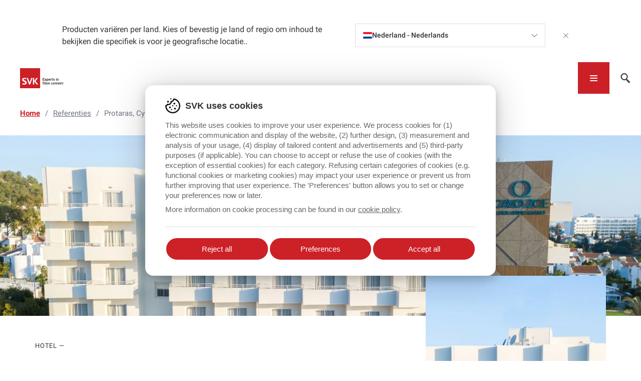

--- FILE ---
content_type: text/css; charset=utf-8
request_url: https://svk.global/assets/css/style.min.47c50416.css
body_size: 50473
content:
/**
 * @project        svk
 * @author         Digital Pulse <info@digitalpulse.be>
 * @build          Wednesday, 21 August 2024 11:26 CEST
 * @release        3e58f4e261acab47f46f45d5b47439aa3ed63089 [hotfix/1.3.6]
 * @copyright      Copyright (c) 2024, Digital Pulse
 *
 */
@charset "UTF-8";

/*! normalize.css v8.0.1 | MIT License | github.com/necolas/normalize.css */html{line-height:1.15;-webkit-text-size-adjust:100%}body{margin:0}main{display:block}h1{font-size:2em;margin:.67em 0}hr{box-sizing:content-box;height:0;overflow:visible}pre{font-family:monospace,monospace;font-size:1em}a{background-color:transparent}abbr[title]{border-bottom:none;text-decoration:underline;text-decoration:underline dotted}b,strong{font-weight:bolder}code,kbd,samp{font-family:monospace,monospace;font-size:1em}small{font-size:80%}sub,sup{font-size:75%;line-height:0;position:relative;vertical-align:baseline}sub{bottom:-.25em}sup{top:-.5em}img{border-style:none}button,input,optgroup,select,textarea{font-family:inherit;font-size:100%;line-height:1.15;margin:0}button,input{overflow:visible}button,select{text-transform:none}[type=button]::-moz-focus-inner,[type=reset]::-moz-focus-inner,[type=submit]::-moz-focus-inner,button::-moz-focus-inner{border-style:none;padding:0}[type=button]:-moz-focusring,[type=reset]:-moz-focusring,[type=submit]:-moz-focusring,button:-moz-focusring{outline:1px dotted ButtonText}fieldset{padding:.35em .75em .625em}legend{box-sizing:border-box;color:inherit;display:table;max-width:100%;padding:0;white-space:normal}progress{vertical-align:baseline}textarea{overflow:auto}[type=checkbox],[type=radio]{box-sizing:border-box;padding:0}[type=number]::-webkit-inner-spin-button,[type=number]::-webkit-outer-spin-button{height:auto}[type=search]{-webkit-appearance:textfield;outline-offset:-2px}[type=search]::-webkit-search-decoration{-webkit-appearance:none}::-webkit-file-upload-button{-webkit-appearance:button;font:inherit}details{display:block}summary{display:list-item}[hidden],template{display:none}.mapboxgl-map{font:12px/20px Helvetica Neue,Arial,Helvetica,sans-serif;overflow:hidden;position:relative;-webkit-tap-highlight-color:rgb(0 0 0/0)}.mapboxgl-canvas{left:0;position:absolute;top:0}.mapboxgl-map:-webkit-full-screen{height:100%;width:100%}.mapboxgl-canary{background-color:salmon}.mapboxgl-canvas-container.mapboxgl-interactive,.mapboxgl-ctrl-group button.mapboxgl-ctrl-compass{cursor:grab;-webkit-user-select:none;user-select:none}.mapboxgl-canvas-container.mapboxgl-interactive.mapboxgl-track-pointer{cursor:pointer}.mapboxgl-canvas-container.mapboxgl-interactive:active,.mapboxgl-ctrl-group button.mapboxgl-ctrl-compass:active{cursor:grabbing}.mapboxgl-canvas-container.mapboxgl-touch-zoom-rotate,.mapboxgl-canvas-container.mapboxgl-touch-zoom-rotate .mapboxgl-canvas{touch-action:pan-x pan-y}.mapboxgl-canvas-container.mapboxgl-touch-drag-pan,.mapboxgl-canvas-container.mapboxgl-touch-drag-pan .mapboxgl-canvas{touch-action:pinch-zoom}.mapboxgl-canvas-container.mapboxgl-touch-zoom-rotate.mapboxgl-touch-drag-pan,.mapboxgl-canvas-container.mapboxgl-touch-zoom-rotate.mapboxgl-touch-drag-pan .mapboxgl-canvas{touch-action:none}.mapboxgl-ctrl-bottom-left,.mapboxgl-ctrl-bottom-right,.mapboxgl-ctrl-top-left,.mapboxgl-ctrl-top-right{pointer-events:none;position:absolute;z-index:2}.mapboxgl-ctrl-top-left{left:0;top:0}.mapboxgl-ctrl-top-right{right:0;top:0}.mapboxgl-ctrl-bottom-left{bottom:0;left:0}.mapboxgl-ctrl-bottom-right{bottom:0;right:0}.mapboxgl-ctrl{clear:both;pointer-events:auto;transform:translate(0)}.mapboxgl-ctrl-top-left .mapboxgl-ctrl{float:left;margin:10px 0 0 10px}.mapboxgl-ctrl-top-right .mapboxgl-ctrl{float:right;margin:10px 10px 0 0}.mapboxgl-ctrl-bottom-left .mapboxgl-ctrl{float:left;margin:0 0 10px 10px}.mapboxgl-ctrl-bottom-right .mapboxgl-ctrl{float:right;margin:0 10px 10px 0}.mapboxgl-ctrl-group{background:#fff;border-radius:4px}.mapboxgl-ctrl-group:not(:empty){box-shadow:0 0 0 2px rgba(0,0,0,.1)}@media (-ms-high-contrast:active){.mapboxgl-ctrl-group:not(:empty){box-shadow:0 0 0 2px ButtonText}}.mapboxgl-ctrl-group button{background-color:transparent;border:0;box-sizing:border-box;cursor:pointer;display:block;height:29px;outline:none;overflow:hidden;padding:0;width:29px}.mapboxgl-ctrl-group button+button{border-top:1px solid #ddd}.mapboxgl-ctrl button .mapboxgl-ctrl-icon{background-position:50%;background-repeat:no-repeat;display:block;height:100%;width:100%}@media (-ms-high-contrast:active){.mapboxgl-ctrl-icon{background-color:transparent}.mapboxgl-ctrl-group button+button{border-top:1px solid ButtonText}}.mapboxgl-ctrl-attrib-button:focus,.mapboxgl-ctrl-group button:focus{box-shadow:0 0 2px 2px #0096ff}.mapboxgl-ctrl button:disabled{cursor:not-allowed}.mapboxgl-ctrl button:disabled .mapboxgl-ctrl-icon{opacity:.25}.mapboxgl-ctrl-group button:first-child{border-radius:4px 4px 0 0}.mapboxgl-ctrl-group button:last-child{border-radius:0 0 4px 4px}.mapboxgl-ctrl-group button:only-child{border-radius:inherit}.mapboxgl-ctrl button:not(:disabled):hover{background-color:rgba(0,0,0,.05)}.mapboxgl-ctrl-group button:focus:focus-visible{box-shadow:0 0 2px 2px #0096ff}.mapboxgl-ctrl-group button:focus:not(:focus-visible){box-shadow:none}.mapboxgl-ctrl button.mapboxgl-ctrl-zoom-out .mapboxgl-ctrl-icon{background-image:url("data:image/svg+xml;charset=utf-8,%3Csvg xmlns='http://www.w3.org/2000/svg' fill='%23333' viewBox='0 0 29 29'%3E%3Cpath d='M10 13c-.75 0-1.5.75-1.5 1.5S9.25 16 10 16h9c.75 0 1.5-.75 1.5-1.5S19.75 13 19 13h-9z'/%3E%3C/svg%3E")}.mapboxgl-ctrl button.mapboxgl-ctrl-zoom-in .mapboxgl-ctrl-icon{background-image:url("data:image/svg+xml;charset=utf-8,%3Csvg xmlns='http://www.w3.org/2000/svg' fill='%23333' viewBox='0 0 29 29'%3E%3Cpath d='M14.5 8.5c-.75 0-1.5.75-1.5 1.5v3h-3c-.75 0-1.5.75-1.5 1.5S9.25 16 10 16h3v3c0 .75.75 1.5 1.5 1.5S16 19.75 16 19v-3h3c.75 0 1.5-.75 1.5-1.5S19.75 13 19 13h-3v-3c0-.75-.75-1.5-1.5-1.5z'/%3E%3C/svg%3E")}@media (-ms-high-contrast:active){.mapboxgl-ctrl button.mapboxgl-ctrl-zoom-out .mapboxgl-ctrl-icon{background-image:url("data:image/svg+xml;charset=utf-8,%3Csvg xmlns='http://www.w3.org/2000/svg' fill='%23fff' viewBox='0 0 29 29'%3E%3Cpath d='M10 13c-.75 0-1.5.75-1.5 1.5S9.25 16 10 16h9c.75 0 1.5-.75 1.5-1.5S19.75 13 19 13h-9z'/%3E%3C/svg%3E")}.mapboxgl-ctrl button.mapboxgl-ctrl-zoom-in .mapboxgl-ctrl-icon{background-image:url("data:image/svg+xml;charset=utf-8,%3Csvg xmlns='http://www.w3.org/2000/svg' fill='%23fff' viewBox='0 0 29 29'%3E%3Cpath d='M14.5 8.5c-.75 0-1.5.75-1.5 1.5v3h-3c-.75 0-1.5.75-1.5 1.5S9.25 16 10 16h3v3c0 .75.75 1.5 1.5 1.5S16 19.75 16 19v-3h3c.75 0 1.5-.75 1.5-1.5S19.75 13 19 13h-3v-3c0-.75-.75-1.5-1.5-1.5z'/%3E%3C/svg%3E")}}@media (-ms-high-contrast:black-on-white){.mapboxgl-ctrl button.mapboxgl-ctrl-zoom-out .mapboxgl-ctrl-icon{background-image:url("data:image/svg+xml;charset=utf-8,%3Csvg xmlns='http://www.w3.org/2000/svg' viewBox='0 0 29 29'%3E%3Cpath d='M10 13c-.75 0-1.5.75-1.5 1.5S9.25 16 10 16h9c.75 0 1.5-.75 1.5-1.5S19.75 13 19 13h-9z'/%3E%3C/svg%3E")}.mapboxgl-ctrl button.mapboxgl-ctrl-zoom-in .mapboxgl-ctrl-icon{background-image:url("data:image/svg+xml;charset=utf-8,%3Csvg xmlns='http://www.w3.org/2000/svg' viewBox='0 0 29 29'%3E%3Cpath d='M14.5 8.5c-.75 0-1.5.75-1.5 1.5v3h-3c-.75 0-1.5.75-1.5 1.5S9.25 16 10 16h3v3c0 .75.75 1.5 1.5 1.5S16 19.75 16 19v-3h3c.75 0 1.5-.75 1.5-1.5S19.75 13 19 13h-3v-3c0-.75-.75-1.5-1.5-1.5z'/%3E%3C/svg%3E")}}.mapboxgl-ctrl button.mapboxgl-ctrl-fullscreen .mapboxgl-ctrl-icon{background-image:url("data:image/svg+xml;charset=utf-8,%3Csvg xmlns='http://www.w3.org/2000/svg' fill='%23333' viewBox='0 0 29 29'%3E%3Cpath d='M24 16v5.5c0 1.75-.75 2.5-2.5 2.5H16v-1l3-1.5-4-5.5 1-1 5.5 4 1.5-3h1zM6 16l1.5 3 5.5-4 1 1-4 5.5 3 1.5v1H7.5C5.75 24 5 23.25 5 21.5V16h1zm7-11v1l-3 1.5 4 5.5-1 1-5.5-4L6 13H5V7.5C5 5.75 5.75 5 7.5 5H13zm11 2.5c0-1.75-.75-2.5-2.5-2.5H16v1l3 1.5-4 5.5 1 1 5.5-4 1.5 3h1V7.5z'/%3E%3C/svg%3E")}.mapboxgl-ctrl button.mapboxgl-ctrl-shrink .mapboxgl-ctrl-icon{background-image:url("data:image/svg+xml;charset=utf-8,%3Csvg xmlns='http://www.w3.org/2000/svg' viewBox='0 0 29 29'%3E%3Cpath d='M18.5 16c-1.75 0-2.5.75-2.5 2.5V24h1l1.5-3 5.5 4 1-1-4-5.5 3-1.5v-1h-5.5zM13 18.5c0-1.75-.75-2.5-2.5-2.5H5v1l3 1.5L4 24l1 1 5.5-4 1.5 3h1v-5.5zm3-8c0 1.75.75 2.5 2.5 2.5H24v-1l-3-1.5L25 5l-1-1-5.5 4L17 5h-1v5.5zM10.5 13c1.75 0 2.5-.75 2.5-2.5V5h-1l-1.5 3L5 4 4 5l4 5.5L5 12v1h5.5z'/%3E%3C/svg%3E")}@media (-ms-high-contrast:active){.mapboxgl-ctrl button.mapboxgl-ctrl-fullscreen .mapboxgl-ctrl-icon{background-image:url("data:image/svg+xml;charset=utf-8,%3Csvg xmlns='http://www.w3.org/2000/svg' fill='%23fff' viewBox='0 0 29 29'%3E%3Cpath d='M24 16v5.5c0 1.75-.75 2.5-2.5 2.5H16v-1l3-1.5-4-5.5 1-1 5.5 4 1.5-3h1zM6 16l1.5 3 5.5-4 1 1-4 5.5 3 1.5v1H7.5C5.75 24 5 23.25 5 21.5V16h1zm7-11v1l-3 1.5 4 5.5-1 1-5.5-4L6 13H5V7.5C5 5.75 5.75 5 7.5 5H13zm11 2.5c0-1.75-.75-2.5-2.5-2.5H16v1l3 1.5-4 5.5 1 1 5.5-4 1.5 3h1V7.5z'/%3E%3C/svg%3E")}.mapboxgl-ctrl button.mapboxgl-ctrl-shrink .mapboxgl-ctrl-icon{background-image:url("data:image/svg+xml;charset=utf-8,%3Csvg xmlns='http://www.w3.org/2000/svg' fill='%23fff' viewBox='0 0 29 29'%3E%3Cpath d='M18.5 16c-1.75 0-2.5.75-2.5 2.5V24h1l1.5-3 5.5 4 1-1-4-5.5 3-1.5v-1h-5.5zM13 18.5c0-1.75-.75-2.5-2.5-2.5H5v1l3 1.5L4 24l1 1 5.5-4 1.5 3h1v-5.5zm3-8c0 1.75.75 2.5 2.5 2.5H24v-1l-3-1.5L25 5l-1-1-5.5 4L17 5h-1v5.5zM10.5 13c1.75 0 2.5-.75 2.5-2.5V5h-1l-1.5 3L5 4 4 5l4 5.5L5 12v1h5.5z'/%3E%3C/svg%3E")}}@media (-ms-high-contrast:black-on-white){.mapboxgl-ctrl button.mapboxgl-ctrl-fullscreen .mapboxgl-ctrl-icon{background-image:url("data:image/svg+xml;charset=utf-8,%3Csvg xmlns='http://www.w3.org/2000/svg' viewBox='0 0 29 29'%3E%3Cpath d='M24 16v5.5c0 1.75-.75 2.5-2.5 2.5H16v-1l3-1.5-4-5.5 1-1 5.5 4 1.5-3h1zM6 16l1.5 3 5.5-4 1 1-4 5.5 3 1.5v1H7.5C5.75 24 5 23.25 5 21.5V16h1zm7-11v1l-3 1.5 4 5.5-1 1-5.5-4L6 13H5V7.5C5 5.75 5.75 5 7.5 5H13zm11 2.5c0-1.75-.75-2.5-2.5-2.5H16v1l3 1.5-4 5.5 1 1 5.5-4 1.5 3h1V7.5z'/%3E%3C/svg%3E")}.mapboxgl-ctrl button.mapboxgl-ctrl-shrink .mapboxgl-ctrl-icon{background-image:url("data:image/svg+xml;charset=utf-8,%3Csvg xmlns='http://www.w3.org/2000/svg' viewBox='0 0 29 29'%3E%3Cpath d='M18.5 16c-1.75 0-2.5.75-2.5 2.5V24h1l1.5-3 5.5 4 1-1-4-5.5 3-1.5v-1h-5.5zM13 18.5c0-1.75-.75-2.5-2.5-2.5H5v1l3 1.5L4 24l1 1 5.5-4 1.5 3h1v-5.5zm3-8c0 1.75.75 2.5 2.5 2.5H24v-1l-3-1.5L25 5l-1-1-5.5 4L17 5h-1v5.5zM10.5 13c1.75 0 2.5-.75 2.5-2.5V5h-1l-1.5 3L5 4 4 5l4 5.5L5 12v1h5.5z'/%3E%3C/svg%3E")}}.mapboxgl-ctrl button.mapboxgl-ctrl-compass .mapboxgl-ctrl-icon{background-image:url("data:image/svg+xml;charset=utf-8,%3Csvg xmlns='http://www.w3.org/2000/svg' fill='%23333' viewBox='0 0 29 29'%3E%3Cpath d='M10.5 14l4-8 4 8h-8z'/%3E%3Cpath d='M10.5 16l4 8 4-8h-8z' fill='%23ccc'/%3E%3C/svg%3E")}@media (-ms-high-contrast:active){.mapboxgl-ctrl button.mapboxgl-ctrl-compass .mapboxgl-ctrl-icon{background-image:url("data:image/svg+xml;charset=utf-8,%3Csvg xmlns='http://www.w3.org/2000/svg' fill='%23fff' viewBox='0 0 29 29'%3E%3Cpath d='M10.5 14l4-8 4 8h-8z'/%3E%3Cpath d='M10.5 16l4 8 4-8h-8z' fill='%23999'/%3E%3C/svg%3E")}}@media (-ms-high-contrast:black-on-white){.mapboxgl-ctrl button.mapboxgl-ctrl-compass .mapboxgl-ctrl-icon{background-image:url("data:image/svg+xml;charset=utf-8,%3Csvg xmlns='http://www.w3.org/2000/svg' viewBox='0 0 29 29'%3E%3Cpath d='M10.5 14l4-8 4 8h-8z'/%3E%3Cpath d='M10.5 16l4 8 4-8h-8z' fill='%23ccc'/%3E%3C/svg%3E")}}.mapboxgl-ctrl button.mapboxgl-ctrl-geolocate .mapboxgl-ctrl-icon{background-image:url("data:image/svg+xml;charset=utf-8,%3Csvg viewBox='0 0 20 20' xmlns='http://www.w3.org/2000/svg' fill='%23333'%3E%3Cpath d='M10 4C9 4 9 5 9 5v.1A5 5 0 005.1 9H5s-1 0-1 1 1 1 1 1h.1A5 5 0 009 14.9v.1s0 1 1 1 1-1 1-1v-.1a5 5 0 003.9-3.9h.1s1 0 1-1-1-1-1-1h-.1A5 5 0 0011 5.1V5s0-1-1-1zm0 2.5a3.5 3.5 0 110 7 3.5 3.5 0 110-7z'/%3E%3Ccircle cx='10' cy='10' r='2'/%3E%3C/svg%3E")}.mapboxgl-ctrl button.mapboxgl-ctrl-geolocate:disabled .mapboxgl-ctrl-icon{background-image:url("data:image/svg+xml;charset=utf-8,%3Csvg viewBox='0 0 20 20' xmlns='http://www.w3.org/2000/svg' fill='%23aaa'%3E%3Cpath d='M10 4C9 4 9 5 9 5v.1A5 5 0 005.1 9H5s-1 0-1 1 1 1 1 1h.1A5 5 0 009 14.9v.1s0 1 1 1 1-1 1-1v-.1a5 5 0 003.9-3.9h.1s1 0 1-1-1-1-1-1h-.1A5 5 0 0011 5.1V5s0-1-1-1zm0 2.5a3.5 3.5 0 110 7 3.5 3.5 0 110-7z'/%3E%3Ccircle cx='10' cy='10' r='2'/%3E%3Cpath d='M14 5l1 1-9 9-1-1 9-9z' fill='red'/%3E%3C/svg%3E")}.mapboxgl-ctrl button.mapboxgl-ctrl-geolocate.mapboxgl-ctrl-geolocate-active .mapboxgl-ctrl-icon{background-image:url("data:image/svg+xml;charset=utf-8,%3Csvg viewBox='0 0 20 20' xmlns='http://www.w3.org/2000/svg' fill='%2333b5e5'%3E%3Cpath d='M10 4C9 4 9 5 9 5v.1A5 5 0 005.1 9H5s-1 0-1 1 1 1 1 1h.1A5 5 0 009 14.9v.1s0 1 1 1 1-1 1-1v-.1a5 5 0 003.9-3.9h.1s1 0 1-1-1-1-1-1h-.1A5 5 0 0011 5.1V5s0-1-1-1zm0 2.5a3.5 3.5 0 110 7 3.5 3.5 0 110-7z'/%3E%3Ccircle cx='10' cy='10' r='2'/%3E%3C/svg%3E")}.mapboxgl-ctrl button.mapboxgl-ctrl-geolocate.mapboxgl-ctrl-geolocate-active-error .mapboxgl-ctrl-icon{background-image:url("data:image/svg+xml;charset=utf-8,%3Csvg viewBox='0 0 20 20' xmlns='http://www.w3.org/2000/svg' fill='%23e58978'%3E%3Cpath d='M10 4C9 4 9 5 9 5v.1A5 5 0 005.1 9H5s-1 0-1 1 1 1 1 1h.1A5 5 0 009 14.9v.1s0 1 1 1 1-1 1-1v-.1a5 5 0 003.9-3.9h.1s1 0 1-1-1-1-1-1h-.1A5 5 0 0011 5.1V5s0-1-1-1zm0 2.5a3.5 3.5 0 110 7 3.5 3.5 0 110-7z'/%3E%3Ccircle cx='10' cy='10' r='2'/%3E%3C/svg%3E")}.mapboxgl-ctrl button.mapboxgl-ctrl-geolocate.mapboxgl-ctrl-geolocate-background .mapboxgl-ctrl-icon{background-image:url("data:image/svg+xml;charset=utf-8,%3Csvg viewBox='0 0 20 20' xmlns='http://www.w3.org/2000/svg' fill='%2333b5e5'%3E%3Cpath d='M10 4C9 4 9 5 9 5v.1A5 5 0 005.1 9H5s-1 0-1 1 1 1 1 1h.1A5 5 0 009 14.9v.1s0 1 1 1 1-1 1-1v-.1a5 5 0 003.9-3.9h.1s1 0 1-1-1-1-1-1h-.1A5 5 0 0011 5.1V5s0-1-1-1zm0 2.5a3.5 3.5 0 110 7 3.5 3.5 0 110-7z'/%3E%3C/svg%3E")}.mapboxgl-ctrl button.mapboxgl-ctrl-geolocate.mapboxgl-ctrl-geolocate-background-error .mapboxgl-ctrl-icon{background-image:url("data:image/svg+xml;charset=utf-8,%3Csvg viewBox='0 0 20 20' xmlns='http://www.w3.org/2000/svg' fill='%23e54e33'%3E%3Cpath d='M10 4C9 4 9 5 9 5v.1A5 5 0 005.1 9H5s-1 0-1 1 1 1 1 1h.1A5 5 0 009 14.9v.1s0 1 1 1 1-1 1-1v-.1a5 5 0 003.9-3.9h.1s1 0 1-1-1-1-1-1h-.1A5 5 0 0011 5.1V5s0-1-1-1zm0 2.5a3.5 3.5 0 110 7 3.5 3.5 0 110-7z'/%3E%3C/svg%3E")}.mapboxgl-ctrl button.mapboxgl-ctrl-geolocate.mapboxgl-ctrl-geolocate-waiting .mapboxgl-ctrl-icon{animation:mapboxgl-spin 2s linear infinite}@media (-ms-high-contrast:active){.mapboxgl-ctrl button.mapboxgl-ctrl-geolocate .mapboxgl-ctrl-icon{background-image:url("data:image/svg+xml;charset=utf-8,%3Csvg viewBox='0 0 20 20' xmlns='http://www.w3.org/2000/svg' fill='%23fff'%3E%3Cpath d='M10 4C9 4 9 5 9 5v.1A5 5 0 005.1 9H5s-1 0-1 1 1 1 1 1h.1A5 5 0 009 14.9v.1s0 1 1 1 1-1 1-1v-.1a5 5 0 003.9-3.9h.1s1 0 1-1-1-1-1-1h-.1A5 5 0 0011 5.1V5s0-1-1-1zm0 2.5a3.5 3.5 0 110 7 3.5 3.5 0 110-7z'/%3E%3Ccircle cx='10' cy='10' r='2'/%3E%3C/svg%3E")}.mapboxgl-ctrl button.mapboxgl-ctrl-geolocate:disabled .mapboxgl-ctrl-icon{background-image:url("data:image/svg+xml;charset=utf-8,%3Csvg viewBox='0 0 20 20' xmlns='http://www.w3.org/2000/svg' fill='%23999'%3E%3Cpath d='M10 4C9 4 9 5 9 5v.1A5 5 0 005.1 9H5s-1 0-1 1 1 1 1 1h.1A5 5 0 009 14.9v.1s0 1 1 1 1-1 1-1v-.1a5 5 0 003.9-3.9h.1s1 0 1-1-1-1-1-1h-.1A5 5 0 0011 5.1V5s0-1-1-1zm0 2.5a3.5 3.5 0 110 7 3.5 3.5 0 110-7z'/%3E%3Ccircle cx='10' cy='10' r='2'/%3E%3Cpath d='M14 5l1 1-9 9-1-1 9-9z' fill='red'/%3E%3C/svg%3E")}.mapboxgl-ctrl button.mapboxgl-ctrl-geolocate.mapboxgl-ctrl-geolocate-active .mapboxgl-ctrl-icon{background-image:url("data:image/svg+xml;charset=utf-8,%3Csvg viewBox='0 0 20 20' xmlns='http://www.w3.org/2000/svg' fill='%2333b5e5'%3E%3Cpath d='M10 4C9 4 9 5 9 5v.1A5 5 0 005.1 9H5s-1 0-1 1 1 1 1 1h.1A5 5 0 009 14.9v.1s0 1 1 1 1-1 1-1v-.1a5 5 0 003.9-3.9h.1s1 0 1-1-1-1-1-1h-.1A5 5 0 0011 5.1V5s0-1-1-1zm0 2.5a3.5 3.5 0 110 7 3.5 3.5 0 110-7z'/%3E%3Ccircle cx='10' cy='10' r='2'/%3E%3C/svg%3E")}.mapboxgl-ctrl button.mapboxgl-ctrl-geolocate.mapboxgl-ctrl-geolocate-active-error .mapboxgl-ctrl-icon{background-image:url("data:image/svg+xml;charset=utf-8,%3Csvg viewBox='0 0 20 20' xmlns='http://www.w3.org/2000/svg' fill='%23e58978'%3E%3Cpath d='M10 4C9 4 9 5 9 5v.1A5 5 0 005.1 9H5s-1 0-1 1 1 1 1 1h.1A5 5 0 009 14.9v.1s0 1 1 1 1-1 1-1v-.1a5 5 0 003.9-3.9h.1s1 0 1-1-1-1-1-1h-.1A5 5 0 0011 5.1V5s0-1-1-1zm0 2.5a3.5 3.5 0 110 7 3.5 3.5 0 110-7z'/%3E%3Ccircle cx='10' cy='10' r='2'/%3E%3C/svg%3E")}.mapboxgl-ctrl button.mapboxgl-ctrl-geolocate.mapboxgl-ctrl-geolocate-background .mapboxgl-ctrl-icon{background-image:url("data:image/svg+xml;charset=utf-8,%3Csvg viewBox='0 0 20 20' xmlns='http://www.w3.org/2000/svg' fill='%2333b5e5'%3E%3Cpath d='M10 4C9 4 9 5 9 5v.1A5 5 0 005.1 9H5s-1 0-1 1 1 1 1 1h.1A5 5 0 009 14.9v.1s0 1 1 1 1-1 1-1v-.1a5 5 0 003.9-3.9h.1s1 0 1-1-1-1-1-1h-.1A5 5 0 0011 5.1V5s0-1-1-1zm0 2.5a3.5 3.5 0 110 7 3.5 3.5 0 110-7z'/%3E%3C/svg%3E")}.mapboxgl-ctrl button.mapboxgl-ctrl-geolocate.mapboxgl-ctrl-geolocate-background-error .mapboxgl-ctrl-icon{background-image:url("data:image/svg+xml;charset=utf-8,%3Csvg viewBox='0 0 20 20' xmlns='http://www.w3.org/2000/svg' fill='%23e54e33'%3E%3Cpath d='M10 4C9 4 9 5 9 5v.1A5 5 0 005.1 9H5s-1 0-1 1 1 1 1 1h.1A5 5 0 009 14.9v.1s0 1 1 1 1-1 1-1v-.1a5 5 0 003.9-3.9h.1s1 0 1-1-1-1-1-1h-.1A5 5 0 0011 5.1V5s0-1-1-1zm0 2.5a3.5 3.5 0 110 7 3.5 3.5 0 110-7z'/%3E%3C/svg%3E")}}@media (-ms-high-contrast:black-on-white){.mapboxgl-ctrl button.mapboxgl-ctrl-geolocate .mapboxgl-ctrl-icon{background-image:url("data:image/svg+xml;charset=utf-8,%3Csvg viewBox='0 0 20 20' xmlns='http://www.w3.org/2000/svg'%3E%3Cpath d='M10 4C9 4 9 5 9 5v.1A5 5 0 005.1 9H5s-1 0-1 1 1 1 1 1h.1A5 5 0 009 14.9v.1s0 1 1 1 1-1 1-1v-.1a5 5 0 003.9-3.9h.1s1 0 1-1-1-1-1-1h-.1A5 5 0 0011 5.1V5s0-1-1-1zm0 2.5a3.5 3.5 0 110 7 3.5 3.5 0 110-7z'/%3E%3Ccircle cx='10' cy='10' r='2'/%3E%3C/svg%3E")}.mapboxgl-ctrl button.mapboxgl-ctrl-geolocate:disabled .mapboxgl-ctrl-icon{background-image:url("data:image/svg+xml;charset=utf-8,%3Csvg viewBox='0 0 20 20' xmlns='http://www.w3.org/2000/svg' fill='%23666'%3E%3Cpath d='M10 4C9 4 9 5 9 5v.1A5 5 0 005.1 9H5s-1 0-1 1 1 1 1 1h.1A5 5 0 009 14.9v.1s0 1 1 1 1-1 1-1v-.1a5 5 0 003.9-3.9h.1s1 0 1-1-1-1-1-1h-.1A5 5 0 0011 5.1V5s0-1-1-1zm0 2.5a3.5 3.5 0 110 7 3.5 3.5 0 110-7z'/%3E%3Ccircle cx='10' cy='10' r='2'/%3E%3Cpath d='M14 5l1 1-9 9-1-1 9-9z' fill='red'/%3E%3C/svg%3E")}}@keyframes mapboxgl-spin{0%{transform:rotate(0deg)}to{transform:rotate(1turn)}}a.mapboxgl-ctrl-logo{background-image:url("data:image/svg+xml;charset=utf-8,%3Csvg xmlns='http://www.w3.org/2000/svg' xmlns:xlink='http://www.w3.org/1999/xlink' fill-rule='evenodd' viewBox='0 0 88 23'%3E%3Cdefs%3E%3Cpath id='a' d='M11.5 2.25c5.105 0 9.25 4.145 9.25 9.25s-4.145 9.25-9.25 9.25-9.25-4.145-9.25-9.25 4.145-9.25 9.25-9.25zM6.997 15.983c-.051-.338-.828-5.802 2.233-8.873a4.395 4.395 0 013.13-1.28c1.27 0 2.49.51 3.39 1.42.91.9 1.42 2.12 1.42 3.39 0 1.18-.449 2.301-1.28 3.13C12.72 16.93 7 16 7 16l-.003-.017zM15.3 10.5l-2 .8-.8 2-.8-2-2-.8 2-.8.8-2 .8 2 2 .8z'/%3E%3Cpath id='b' d='M50.63 8c.13 0 .23.1.23.23V9c.7-.76 1.7-1.18 2.73-1.18 2.17 0 3.95 1.85 3.95 4.17s-1.77 4.19-3.94 4.19c-1.04 0-2.03-.43-2.74-1.18v3.77c0 .13-.1.23-.23.23h-1.4c-.13 0-.23-.1-.23-.23V8.23c0-.12.1-.23.23-.23h1.4zm-3.86.01c.01 0 .01 0 .01-.01.13 0 .22.1.22.22v7.55c0 .12-.1.23-.23.23h-1.4c-.13 0-.23-.1-.23-.23V15c-.7.76-1.69 1.19-2.73 1.19-2.17 0-3.94-1.87-3.94-4.19 0-2.32 1.77-4.19 3.94-4.19 1.03 0 2.02.43 2.73 1.18v-.75c0-.12.1-.23.23-.23h1.4zm26.375-.19a4.24 4.24 0 00-4.16 3.29c-.13.59-.13 1.19 0 1.77a4.233 4.233 0 004.17 3.3c2.35 0 4.26-1.87 4.26-4.19 0-2.32-1.9-4.17-4.27-4.17zM60.63 5c.13 0 .23.1.23.23v3.76c.7-.76 1.7-1.18 2.73-1.18 1.88 0 3.45 1.4 3.84 3.28.13.59.13 1.2 0 1.8-.39 1.88-1.96 3.29-3.84 3.29-1.03 0-2.02-.43-2.73-1.18v.77c0 .12-.1.23-.23.23h-1.4c-.13 0-.23-.1-.23-.23V5.23c0-.12.1-.23.23-.23h1.4zm-34 11h-1.4c-.13 0-.23-.11-.23-.23V8.22c.01-.13.1-.22.23-.22h1.4c.13 0 .22.11.23.22v.68c.5-.68 1.3-1.09 2.16-1.1h.03c1.09 0 2.09.6 2.6 1.55.45-.95 1.4-1.55 2.44-1.56 1.62 0 2.93 1.25 2.9 2.78l.03 5.2c0 .13-.1.23-.23.23h-1.41c-.13 0-.23-.11-.23-.23v-4.59c0-.98-.74-1.71-1.62-1.71-.8 0-1.46.7-1.59 1.62l.01 4.68c0 .13-.11.23-.23.23h-1.41c-.13 0-.23-.11-.23-.23v-4.59c0-.98-.74-1.71-1.62-1.71-.85 0-1.54.79-1.6 1.8v4.5c0 .13-.1.23-.23.23zm53.615 0h-1.61c-.04 0-.08-.01-.12-.03-.09-.06-.13-.19-.06-.28l2.43-3.71-2.39-3.65a.213.213 0 01-.03-.12c0-.12.09-.21.21-.21h1.61c.13 0 .24.06.3.17l1.41 2.37 1.4-2.37a.34.34 0 01.3-.17h1.6c.04 0 .08.01.12.03.09.06.13.19.06.28l-2.37 3.65 2.43 3.7c0 .05.01.09.01.13 0 .12-.09.21-.21.21h-1.61c-.13 0-.24-.06-.3-.17l-1.44-2.42-1.44 2.42a.34.34 0 01-.3.17zm-7.12-1.49c-1.33 0-2.42-1.12-2.42-2.51 0-1.39 1.08-2.52 2.42-2.52 1.33 0 2.42 1.12 2.42 2.51 0 1.39-1.08 2.51-2.42 2.52zm-19.865 0c-1.32 0-2.39-1.11-2.42-2.48v-.07c.02-1.38 1.09-2.49 2.4-2.49 1.32 0 2.41 1.12 2.41 2.51 0 1.39-1.07 2.52-2.39 2.53zm-8.11-2.48c-.01 1.37-1.09 2.47-2.41 2.47s-2.42-1.12-2.42-2.51c0-1.39 1.08-2.52 2.4-2.52 1.33 0 2.39 1.11 2.41 2.48l.02.08zm18.12 2.47c-1.32 0-2.39-1.11-2.41-2.48v-.06c.02-1.38 1.09-2.48 2.41-2.48s2.42 1.12 2.42 2.51c0 1.39-1.09 2.51-2.42 2.51z'/%3E%3C/defs%3E%3Cmask id='c'%3E%3Crect width='100%25' height='100%25' fill='%23fff'/%3E%3Cuse xlink:href='%23a'/%3E%3Cuse xlink:href='%23b'/%3E%3C/mask%3E%3Cg opacity='.3' stroke='%23000' stroke-width='3'%3E%3Ccircle mask='url(%23c)' cx='11.5' cy='11.5' r='9.25'/%3E%3Cuse xlink:href='%23b' mask='url(%23c)'/%3E%3C/g%3E%3Cg opacity='.9' fill='%23fff'%3E%3Cuse xlink:href='%23a'/%3E%3Cuse xlink:href='%23b'/%3E%3C/g%3E%3C/svg%3E");background-repeat:no-repeat;cursor:pointer;display:block;height:23px;margin:0 0 -4px -4px;overflow:hidden;width:88px}a.mapboxgl-ctrl-logo.mapboxgl-compact{width:23px}@media (-ms-high-contrast:active){a.mapboxgl-ctrl-logo{background-color:transparent;background-image:url("data:image/svg+xml;charset=utf-8,%3Csvg xmlns='http://www.w3.org/2000/svg' xmlns:xlink='http://www.w3.org/1999/xlink' fill-rule='evenodd' viewBox='0 0 88 23'%3E%3Cdefs%3E%3Cpath id='a' d='M11.5 2.25c5.105 0 9.25 4.145 9.25 9.25s-4.145 9.25-9.25 9.25-9.25-4.145-9.25-9.25 4.145-9.25 9.25-9.25zM6.997 15.983c-.051-.338-.828-5.802 2.233-8.873a4.395 4.395 0 013.13-1.28c1.27 0 2.49.51 3.39 1.42.91.9 1.42 2.12 1.42 3.39 0 1.18-.449 2.301-1.28 3.13C12.72 16.93 7 16 7 16l-.003-.017zM15.3 10.5l-2 .8-.8 2-.8-2-2-.8 2-.8.8-2 .8 2 2 .8z'/%3E%3Cpath id='b' d='M50.63 8c.13 0 .23.1.23.23V9c.7-.76 1.7-1.18 2.73-1.18 2.17 0 3.95 1.85 3.95 4.17s-1.77 4.19-3.94 4.19c-1.04 0-2.03-.43-2.74-1.18v3.77c0 .13-.1.23-.23.23h-1.4c-.13 0-.23-.1-.23-.23V8.23c0-.12.1-.23.23-.23h1.4zm-3.86.01c.01 0 .01 0 .01-.01.13 0 .22.1.22.22v7.55c0 .12-.1.23-.23.23h-1.4c-.13 0-.23-.1-.23-.23V15c-.7.76-1.69 1.19-2.73 1.19-2.17 0-3.94-1.87-3.94-4.19 0-2.32 1.77-4.19 3.94-4.19 1.03 0 2.02.43 2.73 1.18v-.75c0-.12.1-.23.23-.23h1.4zm26.375-.19a4.24 4.24 0 00-4.16 3.29c-.13.59-.13 1.19 0 1.77a4.233 4.233 0 004.17 3.3c2.35 0 4.26-1.87 4.26-4.19 0-2.32-1.9-4.17-4.27-4.17zM60.63 5c.13 0 .23.1.23.23v3.76c.7-.76 1.7-1.18 2.73-1.18 1.88 0 3.45 1.4 3.84 3.28.13.59.13 1.2 0 1.8-.39 1.88-1.96 3.29-3.84 3.29-1.03 0-2.02-.43-2.73-1.18v.77c0 .12-.1.23-.23.23h-1.4c-.13 0-.23-.1-.23-.23V5.23c0-.12.1-.23.23-.23h1.4zm-34 11h-1.4c-.13 0-.23-.11-.23-.23V8.22c.01-.13.1-.22.23-.22h1.4c.13 0 .22.11.23.22v.68c.5-.68 1.3-1.09 2.16-1.1h.03c1.09 0 2.09.6 2.6 1.55.45-.95 1.4-1.55 2.44-1.56 1.62 0 2.93 1.25 2.9 2.78l.03 5.2c0 .13-.1.23-.23.23h-1.41c-.13 0-.23-.11-.23-.23v-4.59c0-.98-.74-1.71-1.62-1.71-.8 0-1.46.7-1.59 1.62l.01 4.68c0 .13-.11.23-.23.23h-1.41c-.13 0-.23-.11-.23-.23v-4.59c0-.98-.74-1.71-1.62-1.71-.85 0-1.54.79-1.6 1.8v4.5c0 .13-.1.23-.23.23zm53.615 0h-1.61c-.04 0-.08-.01-.12-.03-.09-.06-.13-.19-.06-.28l2.43-3.71-2.39-3.65a.213.213 0 01-.03-.12c0-.12.09-.21.21-.21h1.61c.13 0 .24.06.3.17l1.41 2.37 1.4-2.37a.34.34 0 01.3-.17h1.6c.04 0 .08.01.12.03.09.06.13.19.06.28l-2.37 3.65 2.43 3.7c0 .05.01.09.01.13 0 .12-.09.21-.21.21h-1.61c-.13 0-.24-.06-.3-.17l-1.44-2.42-1.44 2.42a.34.34 0 01-.3.17zm-7.12-1.49c-1.33 0-2.42-1.12-2.42-2.51 0-1.39 1.08-2.52 2.42-2.52 1.33 0 2.42 1.12 2.42 2.51 0 1.39-1.08 2.51-2.42 2.52zm-19.865 0c-1.32 0-2.39-1.11-2.42-2.48v-.07c.02-1.38 1.09-2.49 2.4-2.49 1.32 0 2.41 1.12 2.41 2.51 0 1.39-1.07 2.52-2.39 2.53zm-8.11-2.48c-.01 1.37-1.09 2.47-2.41 2.47s-2.42-1.12-2.42-2.51c0-1.39 1.08-2.52 2.4-2.52 1.33 0 2.39 1.11 2.41 2.48l.02.08zm18.12 2.47c-1.32 0-2.39-1.11-2.41-2.48v-.06c.02-1.38 1.09-2.48 2.41-2.48s2.42 1.12 2.42 2.51c0 1.39-1.09 2.51-2.42 2.51z'/%3E%3C/defs%3E%3Cmask id='c'%3E%3Crect width='100%25' height='100%25' fill='%23fff'/%3E%3Cuse xlink:href='%23a'/%3E%3Cuse xlink:href='%23b'/%3E%3C/mask%3E%3Cg stroke='%23000' stroke-width='3'%3E%3Ccircle mask='url(%23c)' cx='11.5' cy='11.5' r='9.25'/%3E%3Cuse xlink:href='%23b' mask='url(%23c)'/%3E%3C/g%3E%3Cg fill='%23fff'%3E%3Cuse xlink:href='%23a'/%3E%3Cuse xlink:href='%23b'/%3E%3C/g%3E%3C/svg%3E")}}@media (-ms-high-contrast:black-on-white){a.mapboxgl-ctrl-logo{background-image:url("data:image/svg+xml;charset=utf-8,%3Csvg xmlns='http://www.w3.org/2000/svg' xmlns:xlink='http://www.w3.org/1999/xlink' fill-rule='evenodd' viewBox='0 0 88 23'%3E%3Cdefs%3E%3Cpath id='a' d='M11.5 2.25c5.105 0 9.25 4.145 9.25 9.25s-4.145 9.25-9.25 9.25-9.25-4.145-9.25-9.25 4.145-9.25 9.25-9.25zM6.997 15.983c-.051-.338-.828-5.802 2.233-8.873a4.395 4.395 0 013.13-1.28c1.27 0 2.49.51 3.39 1.42.91.9 1.42 2.12 1.42 3.39 0 1.18-.449 2.301-1.28 3.13C12.72 16.93 7 16 7 16l-.003-.017zM15.3 10.5l-2 .8-.8 2-.8-2-2-.8 2-.8.8-2 .8 2 2 .8z'/%3E%3Cpath id='b' d='M50.63 8c.13 0 .23.1.23.23V9c.7-.76 1.7-1.18 2.73-1.18 2.17 0 3.95 1.85 3.95 4.17s-1.77 4.19-3.94 4.19c-1.04 0-2.03-.43-2.74-1.18v3.77c0 .13-.1.23-.23.23h-1.4c-.13 0-.23-.1-.23-.23V8.23c0-.12.1-.23.23-.23h1.4zm-3.86.01c.01 0 .01 0 .01-.01.13 0 .22.1.22.22v7.55c0 .12-.1.23-.23.23h-1.4c-.13 0-.23-.1-.23-.23V15c-.7.76-1.69 1.19-2.73 1.19-2.17 0-3.94-1.87-3.94-4.19 0-2.32 1.77-4.19 3.94-4.19 1.03 0 2.02.43 2.73 1.18v-.75c0-.12.1-.23.23-.23h1.4zm26.375-.19a4.24 4.24 0 00-4.16 3.29c-.13.59-.13 1.19 0 1.77a4.233 4.233 0 004.17 3.3c2.35 0 4.26-1.87 4.26-4.19 0-2.32-1.9-4.17-4.27-4.17zM60.63 5c.13 0 .23.1.23.23v3.76c.7-.76 1.7-1.18 2.73-1.18 1.88 0 3.45 1.4 3.84 3.28.13.59.13 1.2 0 1.8-.39 1.88-1.96 3.29-3.84 3.29-1.03 0-2.02-.43-2.73-1.18v.77c0 .12-.1.23-.23.23h-1.4c-.13 0-.23-.1-.23-.23V5.23c0-.12.1-.23.23-.23h1.4zm-34 11h-1.4c-.13 0-.23-.11-.23-.23V8.22c.01-.13.1-.22.23-.22h1.4c.13 0 .22.11.23.22v.68c.5-.68 1.3-1.09 2.16-1.1h.03c1.09 0 2.09.6 2.6 1.55.45-.95 1.4-1.55 2.44-1.56 1.62 0 2.93 1.25 2.9 2.78l.03 5.2c0 .13-.1.23-.23.23h-1.41c-.13 0-.23-.11-.23-.23v-4.59c0-.98-.74-1.71-1.62-1.71-.8 0-1.46.7-1.59 1.62l.01 4.68c0 .13-.11.23-.23.23h-1.41c-.13 0-.23-.11-.23-.23v-4.59c0-.98-.74-1.71-1.62-1.71-.85 0-1.54.79-1.6 1.8v4.5c0 .13-.1.23-.23.23zm53.615 0h-1.61c-.04 0-.08-.01-.12-.03-.09-.06-.13-.19-.06-.28l2.43-3.71-2.39-3.65a.213.213 0 01-.03-.12c0-.12.09-.21.21-.21h1.61c.13 0 .24.06.3.17l1.41 2.37 1.4-2.37a.34.34 0 01.3-.17h1.6c.04 0 .08.01.12.03.09.06.13.19.06.28l-2.37 3.65 2.43 3.7c0 .05.01.09.01.13 0 .12-.09.21-.21.21h-1.61c-.13 0-.24-.06-.3-.17l-1.44-2.42-1.44 2.42a.34.34 0 01-.3.17zm-7.12-1.49c-1.33 0-2.42-1.12-2.42-2.51 0-1.39 1.08-2.52 2.42-2.52 1.33 0 2.42 1.12 2.42 2.51 0 1.39-1.08 2.51-2.42 2.52zm-19.865 0c-1.32 0-2.39-1.11-2.42-2.48v-.07c.02-1.38 1.09-2.49 2.4-2.49 1.32 0 2.41 1.12 2.41 2.51 0 1.39-1.07 2.52-2.39 2.53zm-8.11-2.48c-.01 1.37-1.09 2.47-2.41 2.47s-2.42-1.12-2.42-2.51c0-1.39 1.08-2.52 2.4-2.52 1.33 0 2.39 1.11 2.41 2.48l.02.08zm18.12 2.47c-1.32 0-2.39-1.11-2.41-2.48v-.06c.02-1.38 1.09-2.48 2.41-2.48s2.42 1.12 2.42 2.51c0 1.39-1.09 2.51-2.42 2.51z'/%3E%3C/defs%3E%3Cmask id='c'%3E%3Crect width='100%25' height='100%25' fill='%23fff'/%3E%3Cuse xlink:href='%23a'/%3E%3Cuse xlink:href='%23b'/%3E%3C/mask%3E%3Cg stroke='%23fff' stroke-width='3' fill='%23fff'%3E%3Ccircle mask='url(%23c)' cx='11.5' cy='11.5' r='9.25'/%3E%3Cuse xlink:href='%23b' mask='url(%23c)'/%3E%3C/g%3E%3Cuse xlink:href='%23a'/%3E%3Cuse xlink:href='%23b'/%3E%3C/svg%3E")}}.mapboxgl-ctrl.mapboxgl-ctrl-attrib{background-color:hsla(0,0%,100%,.5);margin:0;padding:0 5px}@media screen{.mapboxgl-ctrl-attrib.mapboxgl-compact{background-color:#fff;border-radius:12px;box-sizing:content-box;margin:10px;min-height:20px;padding:2px 24px 2px 0;position:relative}.mapboxgl-ctrl-attrib.mapboxgl-compact-show{padding:2px 28px 2px 8px;visibility:visible}.mapboxgl-ctrl-bottom-left>.mapboxgl-ctrl-attrib.mapboxgl-compact-show,.mapboxgl-ctrl-top-left>.mapboxgl-ctrl-attrib.mapboxgl-compact-show{border-radius:12px;padding:2px 8px 2px 28px}.mapboxgl-ctrl-attrib.mapboxgl-compact .mapboxgl-ctrl-attrib-inner{display:none}.mapboxgl-ctrl-attrib-button{background-color:hsla(0,0%,100%,.5);background-image:url("data:image/svg+xml;charset=utf-8,%3Csvg viewBox='0 0 20 20' xmlns='http://www.w3.org/2000/svg' fill-rule='evenodd'%3E%3Cpath d='M4 10a6 6 0 1012 0 6 6 0 10-12 0m5-3a1 1 0 102 0 1 1 0 10-2 0m0 3a1 1 0 112 0v3a1 1 0 11-2 0'/%3E%3C/svg%3E");border:0;border-radius:12px;box-sizing:border-box;cursor:pointer;display:none;height:24px;outline:none;position:absolute;right:0;top:0;width:24px}.mapboxgl-ctrl-bottom-left .mapboxgl-ctrl-attrib-button,.mapboxgl-ctrl-top-left .mapboxgl-ctrl-attrib-button{left:0}.mapboxgl-ctrl-attrib.mapboxgl-compact-show .mapboxgl-ctrl-attrib-inner,.mapboxgl-ctrl-attrib.mapboxgl-compact .mapboxgl-ctrl-attrib-button{display:block}.mapboxgl-ctrl-attrib.mapboxgl-compact-show .mapboxgl-ctrl-attrib-button{background-color:rgba(0,0,0,.05)}.mapboxgl-ctrl-bottom-right>.mapboxgl-ctrl-attrib.mapboxgl-compact:after{bottom:0;right:0}.mapboxgl-ctrl-top-right>.mapboxgl-ctrl-attrib.mapboxgl-compact:after{right:0;top:0}.mapboxgl-ctrl-top-left>.mapboxgl-ctrl-attrib.mapboxgl-compact:after{left:0;top:0}.mapboxgl-ctrl-bottom-left>.mapboxgl-ctrl-attrib.mapboxgl-compact:after{bottom:0;left:0}}@media screen and (-ms-high-contrast:active){.mapboxgl-ctrl-attrib.mapboxgl-compact:after{background-image:url("data:image/svg+xml;charset=utf-8,%3Csvg viewBox='0 0 20 20' xmlns='http://www.w3.org/2000/svg' fill-rule='evenodd' fill='%23fff'%3E%3Cpath d='M4 10a6 6 0 1012 0 6 6 0 10-12 0m5-3a1 1 0 102 0 1 1 0 10-2 0m0 3a1 1 0 112 0v3a1 1 0 11-2 0'/%3E%3C/svg%3E")}}@media screen and (-ms-high-contrast:black-on-white){.mapboxgl-ctrl-attrib.mapboxgl-compact:after{background-image:url("data:image/svg+xml;charset=utf-8,%3Csvg viewBox='0 0 20 20' xmlns='http://www.w3.org/2000/svg' fill-rule='evenodd'%3E%3Cpath d='M4 10a6 6 0 1012 0 6 6 0 10-12 0m5-3a1 1 0 102 0 1 1 0 10-2 0m0 3a1 1 0 112 0v3a1 1 0 11-2 0'/%3E%3C/svg%3E")}}.mapboxgl-ctrl-attrib a{color:rgba(0,0,0,.75);text-decoration:none}.mapboxgl-ctrl-attrib a:hover{color:inherit;text-decoration:underline}.mapboxgl-ctrl-attrib .mapbox-improve-map{font-weight:700;margin-left:2px}.mapboxgl-attrib-empty{display:none}.mapboxgl-ctrl-scale{background-color:hsla(0,0%,100%,.75);border:2px solid #333;border-top:#333;box-sizing:border-box;color:#333;font-size:10px;padding:0 5px;white-space:nowrap}.mapboxgl-popup{display:flex;left:0;pointer-events:none;position:absolute;top:0;will-change:transform}.mapboxgl-popup-anchor-top,.mapboxgl-popup-anchor-top-left,.mapboxgl-popup-anchor-top-right{flex-direction:column}.mapboxgl-popup-anchor-bottom,.mapboxgl-popup-anchor-bottom-left,.mapboxgl-popup-anchor-bottom-right{flex-direction:column-reverse}.mapboxgl-popup-anchor-left{flex-direction:row}.mapboxgl-popup-anchor-right{flex-direction:row-reverse}.mapboxgl-popup-tip{border:10px solid transparent;height:0;width:0;z-index:1}.mapboxgl-popup-anchor-top .mapboxgl-popup-tip{align-self:center;border-bottom-color:#fff;border-top:none}.mapboxgl-popup-anchor-top-left .mapboxgl-popup-tip{align-self:flex-start;border-bottom-color:#fff;border-left:none;border-top:none}.mapboxgl-popup-anchor-top-right .mapboxgl-popup-tip{align-self:flex-end;border-bottom-color:#fff;border-right:none;border-top:none}.mapboxgl-popup-anchor-bottom .mapboxgl-popup-tip{align-self:center;border-bottom:none;border-top-color:#fff}.mapboxgl-popup-anchor-bottom-left .mapboxgl-popup-tip{align-self:flex-start;border-bottom:none;border-left:none;border-top-color:#fff}.mapboxgl-popup-anchor-bottom-right .mapboxgl-popup-tip{align-self:flex-end;border-bottom:none;border-right:none;border-top-color:#fff}.mapboxgl-popup-anchor-left .mapboxgl-popup-tip{align-self:center;border-left:none;border-right-color:#fff}.mapboxgl-popup-anchor-right .mapboxgl-popup-tip{align-self:center;border-left-color:#fff;border-right:none}.mapboxgl-popup-close-button{background-color:transparent;border:0;border-radius:0 3px 0 0;cursor:pointer;position:absolute;right:0;top:0}.mapboxgl-popup-close-button:hover{background-color:rgba(0,0,0,.05)}.mapboxgl-popup-content{background:#fff;border-radius:3px;box-shadow:0 1px 2px rgba(0,0,0,.1);padding:10px 10px 15px;pointer-events:auto;position:relative}.mapboxgl-popup-anchor-top-left .mapboxgl-popup-content{border-top-left-radius:0}.mapboxgl-popup-anchor-top-right .mapboxgl-popup-content{border-top-right-radius:0}.mapboxgl-popup-anchor-bottom-left .mapboxgl-popup-content{border-bottom-left-radius:0}.mapboxgl-popup-anchor-bottom-right .mapboxgl-popup-content{border-bottom-right-radius:0}.mapboxgl-popup-track-pointer{display:none}.mapboxgl-popup-track-pointer *{pointer-events:none;user-select:none}.mapboxgl-map:hover .mapboxgl-popup-track-pointer{display:flex}.mapboxgl-map:active .mapboxgl-popup-track-pointer{display:none}.mapboxgl-marker{left:0;opacity:1;position:absolute;top:0;transition:opacity .2s;will-change:transform}.mapboxgl-user-location-dot,.mapboxgl-user-location-dot:before{background-color:#1da1f2;border-radius:50%;height:15px;width:15px}.mapboxgl-user-location-dot:before{animation:mapboxgl-user-location-dot-pulse 2s infinite;content:"";position:absolute}.mapboxgl-user-location-dot:after{border:2px solid #fff;border-radius:50%;box-shadow:0 0 3px rgba(0,0,0,.35);box-sizing:border-box;content:"";height:19px;left:-2px;position:absolute;top:-2px;width:19px}.mapboxgl-user-location-show-heading .mapboxgl-user-location-heading{height:0;width:0}.mapboxgl-user-location-show-heading .mapboxgl-user-location-heading:after,.mapboxgl-user-location-show-heading .mapboxgl-user-location-heading:before{border-bottom:7.5px solid #4aa1eb;content:"";position:absolute}.mapboxgl-user-location-show-heading .mapboxgl-user-location-heading:before{border-left:7.5px solid transparent;transform:translateY(-28px) skewY(-20deg)}.mapboxgl-user-location-show-heading .mapboxgl-user-location-heading:after{border-right:7.5px solid transparent;transform:translate(7.5px,-28px) skewY(20deg)}@keyframes mapboxgl-user-location-dot-pulse{0%{opacity:1;transform:scale(1)}70%{opacity:0;transform:scale(3)}to{opacity:0;transform:scale(1)}}.mapboxgl-user-location-dot-stale{background-color:#aaa}.mapboxgl-user-location-dot-stale:after{display:none}.mapboxgl-user-location-accuracy-circle{background-color:rgba(29,161,242,.2);border-radius:100%;height:1px;width:1px}.mapboxgl-crosshair,.mapboxgl-crosshair .mapboxgl-interactive,.mapboxgl-crosshair .mapboxgl-interactive:active{cursor:crosshair}.mapboxgl-boxzoom{background:#fff;border:2px dotted #202020;height:0;left:0;opacity:.5;position:absolute;top:0;width:0}@media print{.mapbox-improve-map{display:none}}.mapboxgl-scroll-zoom-blocker,.mapboxgl-touch-pan-blocker{align-items:center;background:rgba(0,0,0,.7);color:#fff;display:flex;font-family:-apple-system,BlinkMacSystemFont,Segoe UI,Helvetica,Arial,sans-serif;height:100%;justify-content:center;left:0;opacity:0;pointer-events:none;position:absolute;text-align:center;top:0;transition:opacity .75s ease-in-out;transition-delay:1s;width:100%}.mapboxgl-scroll-zoom-blocker-show,.mapboxgl-touch-pan-blocker-show{opacity:1;transition:opacity .1s ease-in-out}.mapboxgl-canvas-container.mapboxgl-touch-pan-blocker-override.mapboxgl-scrollable-page,.mapboxgl-canvas-container.mapboxgl-touch-pan-blocker-override.mapboxgl-scrollable-page .mapboxgl-canvas{touch-action:pan-x pan-y}@font-face{font-family:Roboto;font-style:italic;font-weight:100;src:url(https://fonts.gstatic.com/s/roboto/v30/KFOiCnqEu92Fr1Mu51QrEz0dL-vwnYh2eg.woff2) format("woff2");unicode-range:u+0460-052f,u+1c80-1c88,u+20b4,u+2de0-2dff,u+a640-a69f,u+fe2e-fe2f;font-display:swap}@font-face{font-family:Roboto;font-style:italic;font-weight:100;src:url(https://fonts.gstatic.com/s/roboto/v30/KFOiCnqEu92Fr1Mu51QrEzQdL-vwnYh2eg.woff2) format("woff2");unicode-range:u+0301,u+0400-045f,u+0490-0491,u+04b0-04b1,u+2116;font-display:swap}@font-face{font-family:Roboto;font-style:italic;font-weight:100;src:url(https://fonts.gstatic.com/s/roboto/v30/KFOiCnqEu92Fr1Mu51QrEzwdL-vwnYh2eg.woff2) format("woff2");unicode-range:u+1f??;font-display:swap}@font-face{font-family:Roboto;font-style:italic;font-weight:100;src:url(https://fonts.gstatic.com/s/roboto/v30/KFOiCnqEu92Fr1Mu51QrEzMdL-vwnYh2eg.woff2) format("woff2");unicode-range:u+0370-03ff;font-display:swap}@font-face{font-family:Roboto;font-style:italic;font-weight:100;src:url(https://fonts.gstatic.com/s/roboto/v30/KFOiCnqEu92Fr1Mu51QrEz8dL-vwnYh2eg.woff2) format("woff2");unicode-range:u+0102-0103,u+0110-0111,u+0128-0129,u+0168-0169,u+01a0-01a1,u+01af-01b0,u+1ea0-1ef9,u+20ab;font-display:swap}@font-face{font-family:Roboto;font-style:italic;font-weight:100;src:url(https://fonts.gstatic.com/s/roboto/v30/KFOiCnqEu92Fr1Mu51QrEz4dL-vwnYh2eg.woff2) format("woff2");unicode-range:u+0100-024f,u+0259,u+1e??,u+2020,u+20a0-20ab,u+20ad-20cf,u+2113,u+2c60-2c7f,u+a720-a7ff;font-display:swap}@font-face{font-family:Roboto;font-style:italic;font-weight:100;src:url(https://fonts.gstatic.com/s/roboto/v30/KFOiCnqEu92Fr1Mu51QrEzAdL-vwnYg.woff2) format("woff2");unicode-range:u+00??,u+0131,u+0152-0153,u+02bb-02bc,u+02c6,u+02da,u+02dc,u+2000-206f,u+2074,u+20ac,u+2122,u+2191,u+2193,u+2212,u+2215,u+feff,u+fffd;font-display:swap}@font-face{font-family:Roboto;font-style:italic;font-weight:300;src:url(https://fonts.gstatic.com/s/roboto/v30/KFOjCnqEu92Fr1Mu51TjASc3CsTYl4BOQ3o.woff2) format("woff2");unicode-range:u+0460-052f,u+1c80-1c88,u+20b4,u+2de0-2dff,u+a640-a69f,u+fe2e-fe2f;font-display:swap}@font-face{font-family:Roboto;font-style:italic;font-weight:300;src:url(https://fonts.gstatic.com/s/roboto/v30/KFOjCnqEu92Fr1Mu51TjASc-CsTYl4BOQ3o.woff2) format("woff2");unicode-range:u+0301,u+0400-045f,u+0490-0491,u+04b0-04b1,u+2116;font-display:swap}@font-face{font-family:Roboto;font-style:italic;font-weight:300;src:url(https://fonts.gstatic.com/s/roboto/v30/KFOjCnqEu92Fr1Mu51TjASc2CsTYl4BOQ3o.woff2) format("woff2");unicode-range:u+1f??;font-display:swap}@font-face{font-family:Roboto;font-style:italic;font-weight:300;src:url(https://fonts.gstatic.com/s/roboto/v30/KFOjCnqEu92Fr1Mu51TjASc5CsTYl4BOQ3o.woff2) format("woff2");unicode-range:u+0370-03ff;font-display:swap}@font-face{font-family:Roboto;font-style:italic;font-weight:300;src:url(https://fonts.gstatic.com/s/roboto/v30/KFOjCnqEu92Fr1Mu51TjASc1CsTYl4BOQ3o.woff2) format("woff2");unicode-range:u+0102-0103,u+0110-0111,u+0128-0129,u+0168-0169,u+01a0-01a1,u+01af-01b0,u+1ea0-1ef9,u+20ab;font-display:swap}@font-face{font-family:Roboto;font-style:italic;font-weight:300;src:url(https://fonts.gstatic.com/s/roboto/v30/KFOjCnqEu92Fr1Mu51TjASc0CsTYl4BOQ3o.woff2) format("woff2");unicode-range:u+0100-024f,u+0259,u+1e??,u+2020,u+20a0-20ab,u+20ad-20cf,u+2113,u+2c60-2c7f,u+a720-a7ff;font-display:swap}@font-face{font-family:Roboto;font-style:italic;font-weight:300;src:url(https://fonts.gstatic.com/s/roboto/v30/KFOjCnqEu92Fr1Mu51TjASc6CsTYl4BO.woff2) format("woff2");unicode-range:u+00??,u+0131,u+0152-0153,u+02bb-02bc,u+02c6,u+02da,u+02dc,u+2000-206f,u+2074,u+20ac,u+2122,u+2191,u+2193,u+2212,u+2215,u+feff,u+fffd;font-display:swap}@font-face{font-family:Roboto;font-style:italic;font-weight:400;src:url(https://fonts.gstatic.com/s/roboto/v30/KFOkCnqEu92Fr1Mu51xFIzIXKMnyrYk.woff2) format("woff2");unicode-range:u+0460-052f,u+1c80-1c88,u+20b4,u+2de0-2dff,u+a640-a69f,u+fe2e-fe2f;font-display:swap}@font-face{font-family:Roboto;font-style:italic;font-weight:400;src:url(https://fonts.gstatic.com/s/roboto/v30/KFOkCnqEu92Fr1Mu51xMIzIXKMnyrYk.woff2) format("woff2");unicode-range:u+0301,u+0400-045f,u+0490-0491,u+04b0-04b1,u+2116;font-display:swap}@font-face{font-family:Roboto;font-style:italic;font-weight:400;src:url(https://fonts.gstatic.com/s/roboto/v30/KFOkCnqEu92Fr1Mu51xEIzIXKMnyrYk.woff2) format("woff2");unicode-range:u+1f??;font-display:swap}@font-face{font-family:Roboto;font-style:italic;font-weight:400;src:url(https://fonts.gstatic.com/s/roboto/v30/KFOkCnqEu92Fr1Mu51xLIzIXKMnyrYk.woff2) format("woff2");unicode-range:u+0370-03ff;font-display:swap}@font-face{font-family:Roboto;font-style:italic;font-weight:400;src:url(https://fonts.gstatic.com/s/roboto/v30/KFOkCnqEu92Fr1Mu51xHIzIXKMnyrYk.woff2) format("woff2");unicode-range:u+0102-0103,u+0110-0111,u+0128-0129,u+0168-0169,u+01a0-01a1,u+01af-01b0,u+1ea0-1ef9,u+20ab;font-display:swap}@font-face{font-family:Roboto;font-style:italic;font-weight:400;src:url(https://fonts.gstatic.com/s/roboto/v30/KFOkCnqEu92Fr1Mu51xGIzIXKMnyrYk.woff2) format("woff2");unicode-range:u+0100-024f,u+0259,u+1e??,u+2020,u+20a0-20ab,u+20ad-20cf,u+2113,u+2c60-2c7f,u+a720-a7ff;font-display:swap}@font-face{font-family:Roboto;font-style:italic;font-weight:400;src:url(https://fonts.gstatic.com/s/roboto/v30/KFOkCnqEu92Fr1Mu51xIIzIXKMny.woff2) format("woff2");unicode-range:u+00??,u+0131,u+0152-0153,u+02bb-02bc,u+02c6,u+02da,u+02dc,u+2000-206f,u+2074,u+20ac,u+2122,u+2191,u+2193,u+2212,u+2215,u+feff,u+fffd;font-display:swap}@font-face{font-family:Roboto;font-style:italic;font-weight:500;src:url(https://fonts.gstatic.com/s/roboto/v30/KFOjCnqEu92Fr1Mu51S7ACc3CsTYl4BOQ3o.woff2) format("woff2");unicode-range:u+0460-052f,u+1c80-1c88,u+20b4,u+2de0-2dff,u+a640-a69f,u+fe2e-fe2f;font-display:swap}@font-face{font-family:Roboto;font-style:italic;font-weight:500;src:url(https://fonts.gstatic.com/s/roboto/v30/KFOjCnqEu92Fr1Mu51S7ACc-CsTYl4BOQ3o.woff2) format("woff2");unicode-range:u+0301,u+0400-045f,u+0490-0491,u+04b0-04b1,u+2116;font-display:swap}@font-face{font-family:Roboto;font-style:italic;font-weight:500;src:url(https://fonts.gstatic.com/s/roboto/v30/KFOjCnqEu92Fr1Mu51S7ACc2CsTYl4BOQ3o.woff2) format("woff2");unicode-range:u+1f??;font-display:swap}@font-face{font-family:Roboto;font-style:italic;font-weight:500;src:url(https://fonts.gstatic.com/s/roboto/v30/KFOjCnqEu92Fr1Mu51S7ACc5CsTYl4BOQ3o.woff2) format("woff2");unicode-range:u+0370-03ff;font-display:swap}@font-face{font-family:Roboto;font-style:italic;font-weight:500;src:url(https://fonts.gstatic.com/s/roboto/v30/KFOjCnqEu92Fr1Mu51S7ACc1CsTYl4BOQ3o.woff2) format("woff2");unicode-range:u+0102-0103,u+0110-0111,u+0128-0129,u+0168-0169,u+01a0-01a1,u+01af-01b0,u+1ea0-1ef9,u+20ab;font-display:swap}@font-face{font-family:Roboto;font-style:italic;font-weight:500;src:url(https://fonts.gstatic.com/s/roboto/v30/KFOjCnqEu92Fr1Mu51S7ACc0CsTYl4BOQ3o.woff2) format("woff2");unicode-range:u+0100-024f,u+0259,u+1e??,u+2020,u+20a0-20ab,u+20ad-20cf,u+2113,u+2c60-2c7f,u+a720-a7ff;font-display:swap}@font-face{font-family:Roboto;font-style:italic;font-weight:500;src:url(https://fonts.gstatic.com/s/roboto/v30/KFOjCnqEu92Fr1Mu51S7ACc6CsTYl4BO.woff2) format("woff2");unicode-range:u+00??,u+0131,u+0152-0153,u+02bb-02bc,u+02c6,u+02da,u+02dc,u+2000-206f,u+2074,u+20ac,u+2122,u+2191,u+2193,u+2212,u+2215,u+feff,u+fffd;font-display:swap}@font-face{font-family:Roboto;font-style:italic;font-weight:700;src:url(https://fonts.gstatic.com/s/roboto/v30/KFOjCnqEu92Fr1Mu51TzBic3CsTYl4BOQ3o.woff2) format("woff2");unicode-range:u+0460-052f,u+1c80-1c88,u+20b4,u+2de0-2dff,u+a640-a69f,u+fe2e-fe2f;font-display:swap}@font-face{font-family:Roboto;font-style:italic;font-weight:700;src:url(https://fonts.gstatic.com/s/roboto/v30/KFOjCnqEu92Fr1Mu51TzBic-CsTYl4BOQ3o.woff2) format("woff2");unicode-range:u+0301,u+0400-045f,u+0490-0491,u+04b0-04b1,u+2116;font-display:swap}@font-face{font-family:Roboto;font-style:italic;font-weight:700;src:url(https://fonts.gstatic.com/s/roboto/v30/KFOjCnqEu92Fr1Mu51TzBic2CsTYl4BOQ3o.woff2) format("woff2");unicode-range:u+1f??;font-display:swap}@font-face{font-family:Roboto;font-style:italic;font-weight:700;src:url(https://fonts.gstatic.com/s/roboto/v30/KFOjCnqEu92Fr1Mu51TzBic5CsTYl4BOQ3o.woff2) format("woff2");unicode-range:u+0370-03ff;font-display:swap}@font-face{font-family:Roboto;font-style:italic;font-weight:700;src:url(https://fonts.gstatic.com/s/roboto/v30/KFOjCnqEu92Fr1Mu51TzBic1CsTYl4BOQ3o.woff2) format("woff2");unicode-range:u+0102-0103,u+0110-0111,u+0128-0129,u+0168-0169,u+01a0-01a1,u+01af-01b0,u+1ea0-1ef9,u+20ab;font-display:swap}@font-face{font-family:Roboto;font-style:italic;font-weight:700;src:url(https://fonts.gstatic.com/s/roboto/v30/KFOjCnqEu92Fr1Mu51TzBic0CsTYl4BOQ3o.woff2) format("woff2");unicode-range:u+0100-024f,u+0259,u+1e??,u+2020,u+20a0-20ab,u+20ad-20cf,u+2113,u+2c60-2c7f,u+a720-a7ff;font-display:swap}@font-face{font-family:Roboto;font-style:italic;font-weight:700;src:url(https://fonts.gstatic.com/s/roboto/v30/KFOjCnqEu92Fr1Mu51TzBic6CsTYl4BO.woff2) format("woff2");unicode-range:u+00??,u+0131,u+0152-0153,u+02bb-02bc,u+02c6,u+02da,u+02dc,u+2000-206f,u+2074,u+20ac,u+2122,u+2191,u+2193,u+2212,u+2215,u+feff,u+fffd;font-display:swap}@font-face{font-family:Roboto;font-style:italic;font-weight:900;src:url(https://fonts.gstatic.com/s/roboto/v30/KFOjCnqEu92Fr1Mu51TLBCc3CsTYl4BOQ3o.woff2) format("woff2");unicode-range:u+0460-052f,u+1c80-1c88,u+20b4,u+2de0-2dff,u+a640-a69f,u+fe2e-fe2f;font-display:swap}@font-face{font-family:Roboto;font-style:italic;font-weight:900;src:url(https://fonts.gstatic.com/s/roboto/v30/KFOjCnqEu92Fr1Mu51TLBCc-CsTYl4BOQ3o.woff2) format("woff2");unicode-range:u+0301,u+0400-045f,u+0490-0491,u+04b0-04b1,u+2116;font-display:swap}@font-face{font-family:Roboto;font-style:italic;font-weight:900;src:url(https://fonts.gstatic.com/s/roboto/v30/KFOjCnqEu92Fr1Mu51TLBCc2CsTYl4BOQ3o.woff2) format("woff2");unicode-range:u+1f??;font-display:swap}@font-face{font-family:Roboto;font-style:italic;font-weight:900;src:url(https://fonts.gstatic.com/s/roboto/v30/KFOjCnqEu92Fr1Mu51TLBCc5CsTYl4BOQ3o.woff2) format("woff2");unicode-range:u+0370-03ff;font-display:swap}@font-face{font-family:Roboto;font-style:italic;font-weight:900;src:url(https://fonts.gstatic.com/s/roboto/v30/KFOjCnqEu92Fr1Mu51TLBCc1CsTYl4BOQ3o.woff2) format("woff2");unicode-range:u+0102-0103,u+0110-0111,u+0128-0129,u+0168-0169,u+01a0-01a1,u+01af-01b0,u+1ea0-1ef9,u+20ab;font-display:swap}@font-face{font-family:Roboto;font-style:italic;font-weight:900;src:url(https://fonts.gstatic.com/s/roboto/v30/KFOjCnqEu92Fr1Mu51TLBCc0CsTYl4BOQ3o.woff2) format("woff2");unicode-range:u+0100-024f,u+0259,u+1e??,u+2020,u+20a0-20ab,u+20ad-20cf,u+2113,u+2c60-2c7f,u+a720-a7ff;font-display:swap}@font-face{font-family:Roboto;font-style:italic;font-weight:900;src:url(https://fonts.gstatic.com/s/roboto/v30/KFOjCnqEu92Fr1Mu51TLBCc6CsTYl4BO.woff2) format("woff2");unicode-range:u+00??,u+0131,u+0152-0153,u+02bb-02bc,u+02c6,u+02da,u+02dc,u+2000-206f,u+2074,u+20ac,u+2122,u+2191,u+2193,u+2212,u+2215,u+feff,u+fffd;font-display:swap}@font-face{font-family:Roboto;font-style:normal;font-weight:100;src:url(https://fonts.gstatic.com/s/roboto/v30/KFOkCnqEu92Fr1MmgVxFIzIXKMnyrYk.woff2) format("woff2");unicode-range:u+0460-052f,u+1c80-1c88,u+20b4,u+2de0-2dff,u+a640-a69f,u+fe2e-fe2f;font-display:swap}@font-face{font-family:Roboto;font-style:normal;font-weight:100;src:url(https://fonts.gstatic.com/s/roboto/v30/KFOkCnqEu92Fr1MmgVxMIzIXKMnyrYk.woff2) format("woff2");unicode-range:u+0301,u+0400-045f,u+0490-0491,u+04b0-04b1,u+2116;font-display:swap}@font-face{font-family:Roboto;font-style:normal;font-weight:100;src:url(https://fonts.gstatic.com/s/roboto/v30/KFOkCnqEu92Fr1MmgVxEIzIXKMnyrYk.woff2) format("woff2");unicode-range:u+1f??;font-display:swap}@font-face{font-family:Roboto;font-style:normal;font-weight:100;src:url(https://fonts.gstatic.com/s/roboto/v30/KFOkCnqEu92Fr1MmgVxLIzIXKMnyrYk.woff2) format("woff2");unicode-range:u+0370-03ff;font-display:swap}@font-face{font-family:Roboto;font-style:normal;font-weight:100;src:url(https://fonts.gstatic.com/s/roboto/v30/KFOkCnqEu92Fr1MmgVxHIzIXKMnyrYk.woff2) format("woff2");unicode-range:u+0102-0103,u+0110-0111,u+0128-0129,u+0168-0169,u+01a0-01a1,u+01af-01b0,u+1ea0-1ef9,u+20ab;font-display:swap}@font-face{font-family:Roboto;font-style:normal;font-weight:100;src:url(https://fonts.gstatic.com/s/roboto/v30/KFOkCnqEu92Fr1MmgVxGIzIXKMnyrYk.woff2) format("woff2");unicode-range:u+0100-024f,u+0259,u+1e??,u+2020,u+20a0-20ab,u+20ad-20cf,u+2113,u+2c60-2c7f,u+a720-a7ff;font-display:swap}@font-face{font-family:Roboto;font-style:normal;font-weight:100;src:url(https://fonts.gstatic.com/s/roboto/v30/KFOkCnqEu92Fr1MmgVxIIzIXKMny.woff2) format("woff2");unicode-range:u+00??,u+0131,u+0152-0153,u+02bb-02bc,u+02c6,u+02da,u+02dc,u+2000-206f,u+2074,u+20ac,u+2122,u+2191,u+2193,u+2212,u+2215,u+feff,u+fffd;font-display:swap}@font-face{font-family:Roboto;font-style:normal;font-weight:300;src:url(https://fonts.gstatic.com/s/roboto/v30/KFOlCnqEu92Fr1MmSU5fCRc4AMP6lbBP.woff2) format("woff2");unicode-range:u+0460-052f,u+1c80-1c88,u+20b4,u+2de0-2dff,u+a640-a69f,u+fe2e-fe2f;font-display:swap}@font-face{font-family:Roboto;font-style:normal;font-weight:300;src:url(https://fonts.gstatic.com/s/roboto/v30/KFOlCnqEu92Fr1MmSU5fABc4AMP6lbBP.woff2) format("woff2");unicode-range:u+0301,u+0400-045f,u+0490-0491,u+04b0-04b1,u+2116;font-display:swap}@font-face{font-family:Roboto;font-style:normal;font-weight:300;src:url(https://fonts.gstatic.com/s/roboto/v30/KFOlCnqEu92Fr1MmSU5fCBc4AMP6lbBP.woff2) format("woff2");unicode-range:u+1f??;font-display:swap}@font-face{font-family:Roboto;font-style:normal;font-weight:300;src:url(https://fonts.gstatic.com/s/roboto/v30/KFOlCnqEu92Fr1MmSU5fBxc4AMP6lbBP.woff2) format("woff2");unicode-range:u+0370-03ff;font-display:swap}@font-face{font-family:Roboto;font-style:normal;font-weight:300;src:url(https://fonts.gstatic.com/s/roboto/v30/KFOlCnqEu92Fr1MmSU5fCxc4AMP6lbBP.woff2) format("woff2");unicode-range:u+0102-0103,u+0110-0111,u+0128-0129,u+0168-0169,u+01a0-01a1,u+01af-01b0,u+1ea0-1ef9,u+20ab;font-display:swap}@font-face{font-family:Roboto;font-style:normal;font-weight:300;src:url(https://fonts.gstatic.com/s/roboto/v30/KFOlCnqEu92Fr1MmSU5fChc4AMP6lbBP.woff2) format("woff2");unicode-range:u+0100-024f,u+0259,u+1e??,u+2020,u+20a0-20ab,u+20ad-20cf,u+2113,u+2c60-2c7f,u+a720-a7ff;font-display:swap}@font-face{font-family:Roboto;font-style:normal;font-weight:300;src:url(https://fonts.gstatic.com/s/roboto/v30/KFOlCnqEu92Fr1MmSU5fBBc4AMP6lQ.woff2) format("woff2");unicode-range:u+00??,u+0131,u+0152-0153,u+02bb-02bc,u+02c6,u+02da,u+02dc,u+2000-206f,u+2074,u+20ac,u+2122,u+2191,u+2193,u+2212,u+2215,u+feff,u+fffd;font-display:swap}@font-face{font-family:Roboto;font-style:normal;font-weight:400;src:url(https://fonts.gstatic.com/s/roboto/v30/KFOmCnqEu92Fr1Mu72xKKTU1Kvnz.woff2) format("woff2");unicode-range:u+0460-052f,u+1c80-1c88,u+20b4,u+2de0-2dff,u+a640-a69f,u+fe2e-fe2f;font-display:swap}@font-face{font-family:Roboto;font-style:normal;font-weight:400;src:url(https://fonts.gstatic.com/s/roboto/v30/KFOmCnqEu92Fr1Mu5mxKKTU1Kvnz.woff2) format("woff2");unicode-range:u+0301,u+0400-045f,u+0490-0491,u+04b0-04b1,u+2116;font-display:swap}@font-face{font-family:Roboto;font-style:normal;font-weight:400;src:url(https://fonts.gstatic.com/s/roboto/v30/KFOmCnqEu92Fr1Mu7mxKKTU1Kvnz.woff2) format("woff2");unicode-range:u+1f??;font-display:swap}@font-face{font-family:Roboto;font-style:normal;font-weight:400;src:url(https://fonts.gstatic.com/s/roboto/v30/KFOmCnqEu92Fr1Mu4WxKKTU1Kvnz.woff2) format("woff2");unicode-range:u+0370-03ff;font-display:swap}@font-face{font-family:Roboto;font-style:normal;font-weight:400;src:url(https://fonts.gstatic.com/s/roboto/v30/KFOmCnqEu92Fr1Mu7WxKKTU1Kvnz.woff2) format("woff2");unicode-range:u+0102-0103,u+0110-0111,u+0128-0129,u+0168-0169,u+01a0-01a1,u+01af-01b0,u+1ea0-1ef9,u+20ab;font-display:swap}@font-face{font-family:Roboto;font-style:normal;font-weight:400;src:url(https://fonts.gstatic.com/s/roboto/v30/KFOmCnqEu92Fr1Mu7GxKKTU1Kvnz.woff2) format("woff2");unicode-range:u+0100-024f,u+0259,u+1e??,u+2020,u+20a0-20ab,u+20ad-20cf,u+2113,u+2c60-2c7f,u+a720-a7ff;font-display:swap}@font-face{font-family:Roboto;font-style:normal;font-weight:400;src:url(https://fonts.gstatic.com/s/roboto/v30/KFOmCnqEu92Fr1Mu4mxKKTU1Kg.woff2) format("woff2");unicode-range:u+00??,u+0131,u+0152-0153,u+02bb-02bc,u+02c6,u+02da,u+02dc,u+2000-206f,u+2074,u+20ac,u+2122,u+2191,u+2193,u+2212,u+2215,u+feff,u+fffd;font-display:swap}@font-face{font-family:Roboto;font-style:normal;font-weight:500;src:url(https://fonts.gstatic.com/s/roboto/v30/KFOlCnqEu92Fr1MmEU9fCRc4AMP6lbBP.woff2) format("woff2");unicode-range:u+0460-052f,u+1c80-1c88,u+20b4,u+2de0-2dff,u+a640-a69f,u+fe2e-fe2f;font-display:swap}@font-face{font-family:Roboto;font-style:normal;font-weight:500;src:url(https://fonts.gstatic.com/s/roboto/v30/KFOlCnqEu92Fr1MmEU9fABc4AMP6lbBP.woff2) format("woff2");unicode-range:u+0301,u+0400-045f,u+0490-0491,u+04b0-04b1,u+2116;font-display:swap}@font-face{font-family:Roboto;font-style:normal;font-weight:500;src:url(https://fonts.gstatic.com/s/roboto/v30/KFOlCnqEu92Fr1MmEU9fCBc4AMP6lbBP.woff2) format("woff2");unicode-range:u+1f??;font-display:swap}@font-face{font-family:Roboto;font-style:normal;font-weight:500;src:url(https://fonts.gstatic.com/s/roboto/v30/KFOlCnqEu92Fr1MmEU9fBxc4AMP6lbBP.woff2) format("woff2");unicode-range:u+0370-03ff;font-display:swap}@font-face{font-family:Roboto;font-style:normal;font-weight:500;src:url(https://fonts.gstatic.com/s/roboto/v30/KFOlCnqEu92Fr1MmEU9fCxc4AMP6lbBP.woff2) format("woff2");unicode-range:u+0102-0103,u+0110-0111,u+0128-0129,u+0168-0169,u+01a0-01a1,u+01af-01b0,u+1ea0-1ef9,u+20ab;font-display:swap}@font-face{font-family:Roboto;font-style:normal;font-weight:500;src:url(https://fonts.gstatic.com/s/roboto/v30/KFOlCnqEu92Fr1MmEU9fChc4AMP6lbBP.woff2) format("woff2");unicode-range:u+0100-024f,u+0259,u+1e??,u+2020,u+20a0-20ab,u+20ad-20cf,u+2113,u+2c60-2c7f,u+a720-a7ff;font-display:swap}@font-face{font-family:Roboto;font-style:normal;font-weight:500;src:url(https://fonts.gstatic.com/s/roboto/v30/KFOlCnqEu92Fr1MmEU9fBBc4AMP6lQ.woff2) format("woff2");unicode-range:u+00??,u+0131,u+0152-0153,u+02bb-02bc,u+02c6,u+02da,u+02dc,u+2000-206f,u+2074,u+20ac,u+2122,u+2191,u+2193,u+2212,u+2215,u+feff,u+fffd;font-display:swap}@font-face{font-family:Roboto;font-style:normal;font-weight:700;src:url(https://fonts.gstatic.com/s/roboto/v30/KFOlCnqEu92Fr1MmWUlfCRc4AMP6lbBP.woff2) format("woff2");unicode-range:u+0460-052f,u+1c80-1c88,u+20b4,u+2de0-2dff,u+a640-a69f,u+fe2e-fe2f;font-display:swap}@font-face{font-family:Roboto;font-style:normal;font-weight:700;src:url(https://fonts.gstatic.com/s/roboto/v30/KFOlCnqEu92Fr1MmWUlfABc4AMP6lbBP.woff2) format("woff2");unicode-range:u+0301,u+0400-045f,u+0490-0491,u+04b0-04b1,u+2116;font-display:swap}@font-face{font-family:Roboto;font-style:normal;font-weight:700;src:url(https://fonts.gstatic.com/s/roboto/v30/KFOlCnqEu92Fr1MmWUlfCBc4AMP6lbBP.woff2) format("woff2");unicode-range:u+1f??;font-display:swap}@font-face{font-family:Roboto;font-style:normal;font-weight:700;src:url(https://fonts.gstatic.com/s/roboto/v30/KFOlCnqEu92Fr1MmWUlfBxc4AMP6lbBP.woff2) format("woff2");unicode-range:u+0370-03ff;font-display:swap}@font-face{font-family:Roboto;font-style:normal;font-weight:700;src:url(https://fonts.gstatic.com/s/roboto/v30/KFOlCnqEu92Fr1MmWUlfCxc4AMP6lbBP.woff2) format("woff2");unicode-range:u+0102-0103,u+0110-0111,u+0128-0129,u+0168-0169,u+01a0-01a1,u+01af-01b0,u+1ea0-1ef9,u+20ab;font-display:swap}@font-face{font-family:Roboto;font-style:normal;font-weight:700;src:url(https://fonts.gstatic.com/s/roboto/v30/KFOlCnqEu92Fr1MmWUlfChc4AMP6lbBP.woff2) format("woff2");unicode-range:u+0100-024f,u+0259,u+1e??,u+2020,u+20a0-20ab,u+20ad-20cf,u+2113,u+2c60-2c7f,u+a720-a7ff;font-display:swap}@font-face{font-family:Roboto;font-style:normal;font-weight:700;src:url(https://fonts.gstatic.com/s/roboto/v30/KFOlCnqEu92Fr1MmWUlfBBc4AMP6lQ.woff2) format("woff2");unicode-range:u+00??,u+0131,u+0152-0153,u+02bb-02bc,u+02c6,u+02da,u+02dc,u+2000-206f,u+2074,u+20ac,u+2122,u+2191,u+2193,u+2212,u+2215,u+feff,u+fffd;font-display:swap}@font-face{font-family:Roboto;font-style:normal;font-weight:900;src:url(https://fonts.gstatic.com/s/roboto/v30/KFOlCnqEu92Fr1MmYUtfCRc4AMP6lbBP.woff2) format("woff2");unicode-range:u+0460-052f,u+1c80-1c88,u+20b4,u+2de0-2dff,u+a640-a69f,u+fe2e-fe2f;font-display:swap}@font-face{font-family:Roboto;font-style:normal;font-weight:900;src:url(https://fonts.gstatic.com/s/roboto/v30/KFOlCnqEu92Fr1MmYUtfABc4AMP6lbBP.woff2) format("woff2");unicode-range:u+0301,u+0400-045f,u+0490-0491,u+04b0-04b1,u+2116;font-display:swap}@font-face{font-family:Roboto;font-style:normal;font-weight:900;src:url(https://fonts.gstatic.com/s/roboto/v30/KFOlCnqEu92Fr1MmYUtfCBc4AMP6lbBP.woff2) format("woff2");unicode-range:u+1f??;font-display:swap}@font-face{font-family:Roboto;font-style:normal;font-weight:900;src:url(https://fonts.gstatic.com/s/roboto/v30/KFOlCnqEu92Fr1MmYUtfBxc4AMP6lbBP.woff2) format("woff2");unicode-range:u+0370-03ff;font-display:swap}@font-face{font-family:Roboto;font-style:normal;font-weight:900;src:url(https://fonts.gstatic.com/s/roboto/v30/KFOlCnqEu92Fr1MmYUtfCxc4AMP6lbBP.woff2) format("woff2");unicode-range:u+0102-0103,u+0110-0111,u+0128-0129,u+0168-0169,u+01a0-01a1,u+01af-01b0,u+1ea0-1ef9,u+20ab;font-display:swap}@font-face{font-family:Roboto;font-style:normal;font-weight:900;src:url(https://fonts.gstatic.com/s/roboto/v30/KFOlCnqEu92Fr1MmYUtfChc4AMP6lbBP.woff2) format("woff2");unicode-range:u+0100-024f,u+0259,u+1e??,u+2020,u+20a0-20ab,u+20ad-20cf,u+2113,u+2c60-2c7f,u+a720-a7ff;font-display:swap}@font-face{font-family:Roboto;font-style:normal;font-weight:900;src:url(https://fonts.gstatic.com/s/roboto/v30/KFOlCnqEu92Fr1MmYUtfBBc4AMP6lQ.woff2) format("woff2");unicode-range:u+00??,u+0131,u+0152-0153,u+02bb-02bc,u+02c6,u+02da,u+02dc,u+2000-206f,u+2074,u+20ac,u+2122,u+2191,u+2193,u+2212,u+2215,u+feff,u+fffd;font-display:swap}*,:after,:before{box-sizing:inherit}html{-webkit-font-smoothing:antialiased;-moz-osx-font-smoothing:grayscale;box-sizing:border-box;font-size:62.5%;line-height:1.5;text-rendering:optimizeLegibility;font-feature-settings:"kern" 1;font-kerning:normal}body{font-size:1.6em}audio,canvas,iframe,img,svg,video{vertical-align:middle}blockquote,dd,dl,figure,h1,h2,h3,h4,h5,h6,hr,p,pre{margin:0}iframe{border:0}ol,ul{list-style:none}fieldset,ol,ul{margin:0;padding:0}fieldset{border:0}legend{display:block;width:100%}option{font:inherit}textarea{resize:vertical}button{background:transparent;border:0;padding:0}[type=button],[type=reset],[type=submit],button{-webkit-appearance:button}[type=button]:not(:disabled),[type=reset]:not(:disabled),[type=submit]:not(:disabled),button:not(:disabled){cursor:pointer}button:focus{outline:1px dotted;outline:5px auto -webkit-focus-ring-color}abbr[title],dfn[title]{cursor:help}ins,u{text-decoration:underline}img{font-style:italic}::selection{text-shadow:none}[tabindex="-1"]:focus{outline:none!important}hr{margin-top:20px;margin-bottom:19px;color:hsla(0,0%,74.5%,.5);border:0;border-bottom:1px solid}img{max-width:100%;height:auto}figure,figure>img{display:block}figure img{min-height:100%}picture{display:block;position:relative;overflow:hidden}picture img{-o-object-fit:cover;object-fit:cover;-o-object-position:var(--pos,50% 50%);object-position:var(--pos,50% 50%)}picture img:before{position:absolute;top:0;right:0;bottom:0;left:0;background-color:#eee;display:block;content:""}picture img:after{position:absolute;top:50%;left:50%;background-image:url(../img/icons/unlink.svg);background-position:top;background-repeat:no-repeat;background-size:13.33333px auto;content:"Image could not be loaded:\a" attr(alt);display:flex;align-items:center;justify-content:center;padding-top:20px;transform:translate(-50%,-50%);font-size:75%;line-height:1.75;text-align:center;white-space:pre}html[lang=nl] picture img:after{content:"Afbeelding kon niet worden geladen:\a" attr(alt)}html[lang=fr] picture img:after{content:"L'image n'a pas pu être chargée:\a" attr(alt)}picture:empty:after{position:absolute;top:0;right:0;bottom:0;left:0;background-color:#eee;background-image:url(../img/icons/image.svg);background-size:40px;background-repeat:no-repeat;background-position:50%;content:"";display:block}picture[data-ratio]:before{content:"";display:block;width:100%}picture[data-ratio]>img{position:absolute;top:0;right:0;bottom:0;left:0;min-height:100%;width:100%}picture[data-ratio="1:1"]:before{padding-bottom:100%}picture[data-ratio="2:1"]:before{padding-bottom:50%}picture[data-ratio="1:2"]:before{padding-bottom:200%}picture[data-ratio="3:2"]:before{padding-bottom:66.66667%}picture[data-ratio="4:3"]:before{padding-bottom:75%}picture[data-ratio="8:5"]:before,picture[data-ratio="40:25"]:before{padding-bottom:62.5%}picture[data-ratio="12:17"]:before{padding-bottom:141.66667%}picture[data-ratio="16:9"]:before{padding-bottom:56.25%}picture[data-ratio="16:10"]:before{padding-bottom:62.5%}picture[data-ratio="21:9"]:before{padding-bottom:42.85714%}picture[data-ratio="32:25"]:before{padding-bottom:78.125%}picture[data-ratio="950:680"]:before{padding-bottom:71.57895%}picture[data-ratio="192:61"]:before{padding-bottom:31.77083%}picture[data-ratio="18:35"]:before{padding-bottom:194.44444%}picture[data-ratio="408:289"]:before{padding-bottom:70.83333%}picture[data-ratio="29:20"]:before{padding-bottom:68.96552%}picture[data-ratio="1920:600"]:before{padding-bottom:31.25%}picture[data-ratio="1920:850"]:before{padding-bottom:44.27083%}picture[data-ratio="40:48"]:before{padding-bottom:120%}picture[data-ratio="21:17"]:before{padding-bottom:80.95238%}a{transition-property:background-color,color;transition-duration:.2s;transition-timing-function:linear;color:#3f51b5;text-decoration:underline}a:active,a:focus,a:hover{color:#3949ab;text-decoration:none}ol,ul{margin-bottom:20px;padding-left:20px}ol li,ul li{margin-bottom:2px}ol ol,ol ul,ul ol,ul ul{margin-top:4px;margin-bottom:4px}ul{list-style-type:disc}ul ul{list-style-type:circle}ul ul ul{list-style-type:square}ol{list-style-type:decimal}ol ol{list-style-type:upper-alpha}ol ol ol{list-style-type:lower-roman}ol ol ol ol{list-style-type:lower-alpha}dt{font-weight:700}::selection{color:#fff;background-color:rgba(204,32,39,.9)}.Alfa,.Bravo,.Charlie,.Delta,.Echo,.Foxtrot,h1,h2,h3,h4,h5,h6{font-family:-apple-system,BlinkMacSystemFont,Segoe UI,Roboto,Oxygen-Sans,Ubuntu,Cantarell,Helvetica Neue,sans-serif}.fonts-loaded .Alfa,.fonts-loaded .Bravo,.fonts-loaded .Charlie,.fonts-loaded .Delta,.fonts-loaded .Echo,.fonts-loaded .Foxtrot,.fonts-loaded h1,.fonts-loaded h2,.fonts-loaded h3,.fonts-loaded h4,.fonts-loaded h5,.fonts-loaded h6{font-family:Baron Neue,sans-serif}.Alfa small,.Bravo small,.Charlie small,.Delta small,.Echo small,.Foxtrot small,h1 small,h2 small,h3 small,h4 small,h5 small,h6 small{font-weight:400}.Alfa,h1{margin-bottom:24px;font-size:46px;line-height:1.2;line-height:60px;text-transform:lowercase}.Bravo,h2{margin-bottom:24px;font-size:35px;line-height:1.2}.Charlie,h3{margin-bottom:24px;font-size:20px;font-weight:400}.fonts-loaded .Charlie,.fonts-loaded h3{font-family:Roboto,sans-serif}.Delta,h4{margin-bottom:24px;font-size:18px}.Echo,h5{margin-bottom:24px;font-size:16px}.Foxtrot,h6{margin-bottom:24px;font-size:14px}.Giga{font-size:96px}.Giga,.Mega{margin-bottom:24px;line-height:1.1}.Mega{font-size:72px}.Kilo{font-size:48px;line-height:1.2}.Kilo,.Milli{margin-bottom:24px}.Milli{font-size:12px}.Micro{margin-bottom:24px;font-size:10px}p{margin-bottom:20px}.Lead{font-size:18px}html{background-color:#fff;color:#333;font-family:-apple-system,BlinkMacSystemFont,Segoe UI,Roboto,Oxygen-Sans,Ubuntu,Cantarell,Helvetica Neue,sans-serif;height:100%}html.fonts-loaded{font-family:Roboto,sans-serif}html.hide-scroll{overflow:hidden}body{height:100%}.Contact-item{color:#6e7481;display:block;font-size:14px;text-decoration:none;text-transform:uppercase}.Contact-item:active,.Contact-item:focus,.Contact-item:hover{color:#cc2027}.Contact-item+.Contact-item{margin-left:14px}.Alert,.fui-alert{border:1px solid;border-radius:2px;margin-bottom:20px;padding:10px 13.33333px;position:relative}.Alert.is-dismissible,.is-dismissible.fui-alert{padding-right:38.66667px}.Alert.is-dismissible .Close,.is-dismissible.fui-alert .Close{position:absolute;top:0;right:0;color:inherit;padding:10px 13.33333px}.Alert p,.Alert ul,.fui-alert p,.fui-alert ul{margin-bottom:0}.Alert p+p,.Alert p+ul,.Alert ul+p,.Alert ul+ul,.fui-alert p+p,.fui-alert p+ul,.fui-alert ul+p,.fui-alert ul+ul{margin-top:20px}.Button,.fui-btn,.fui-repeater-add-btn,.fui-repeater-rows .fui-repeater-row .fui-fieldset .fui-btn,.fui-submit{transition-property:background-color,border-color,box-shadow,color;transition-duration:.15s;transition-timing-function:ease-in-out;-webkit-appearance:none;background-color:transparent;border-radius:0;border:4px solid transparent;color:inherit;cursor:pointer;display:inline-block;font-weight:700;line-height:inherit;padding:16px 24px;text-align:center;text-decoration:none;-webkit-user-select:none;user-select:none;vertical-align:middle;align-items:center}.Button::-moz-focus-inner,.fui-btn::-moz-focus-inner,.fui-repeater-add-btn::-moz-focus-inner,.fui-repeater-rows .fui-repeater-row .fui-fieldset .fui-btn::-moz-focus-inner,.fui-submit::-moz-focus-inner{border-style:none;padding:0}.Button:hover,.fui-btn:hover,.fui-repeater-add-btn:hover,.fui-repeater-rows .fui-repeater-row .fui-fieldset .fui-btn:hover,.fui-submit:hover{color:inherit;text-decoration:none}.Button.is-focus,.Button:focus,.fui-btn:focus,.fui-repeater-add-btn:focus,.fui-repeater-rows .fui-repeater-row .fui-fieldset .fui-btn:focus,.fui-repeater-rows .fui-repeater-row .fui-fieldset .is-focus.fui-btn,.fui-submit:focus,.is-focus.fui-btn,.is-focus.fui-repeater-add-btn,.is-focus.fui-submit{outline:0;box-shadow:0 0 0 .2rem rgba(33,150,243,.25)}.Button.is-disabled,.Button:disabled,.fui-btn:disabled,.fui-repeater-add-btn:disabled,.fui-repeater-rows .fui-repeater-row .fui-fieldset .fui-btn:disabled,.fui-repeater-rows .fui-repeater-row .fui-fieldset .is-disabled.fui-btn,.fui-submit:disabled,.is-disabled.fui-btn,.is-disabled.fui-repeater-add-btn,.is-disabled.fui-submit{box-shadow:none;cursor:default;opacity:.6;pointer-events:none}.ButtonGroup{position:relative;display:inline-flex;vertical-align:middle}.ButtonGroup>.Button,.ButtonGroup>.fui-btn,.ButtonGroup>.fui-repeater-add-btn,.ButtonGroup>.fui-submit,.fui-repeater-rows .fui-repeater-row .fui-fieldset .ButtonGroup>.fui-btn{position:relative;flex:1 1 auto}.ButtonGroup>.active.fui-btn,.ButtonGroup>.active.fui-repeater-add-btn,.ButtonGroup>.active.fui-submit,.ButtonGroup>.Button.active,.ButtonGroup>.Button:active,.ButtonGroup>.Button:focus,.ButtonGroup>.Button:hover,.ButtonGroup>.fui-btn:active,.ButtonGroup>.fui-btn:focus,.ButtonGroup>.fui-btn:hover,.ButtonGroup>.fui-repeater-add-btn:active,.ButtonGroup>.fui-repeater-add-btn:focus,.ButtonGroup>.fui-repeater-add-btn:hover,.ButtonGroup>.fui-submit:active,.ButtonGroup>.fui-submit:focus,.ButtonGroup>.fui-submit:hover,.fui-repeater-rows .fui-repeater-row .fui-fieldset .ButtonGroup>.active.fui-btn,.fui-repeater-rows .fui-repeater-row .fui-fieldset .ButtonGroup>.fui-btn:active,.fui-repeater-rows .fui-repeater-row .fui-fieldset .ButtonGroup>.fui-btn:focus,.fui-repeater-rows .fui-repeater-row .fui-fieldset .ButtonGroup>.fui-btn:hover{z-index:1}.ButtonGroup:not(.ButtonGroup--vertical)>.Button:not(:first-child),.ButtonGroup:not(.ButtonGroup--vertical)>.ButtonGroup:not(:first-child),.ButtonGroup:not(.ButtonGroup--vertical)>.fui-btn:not(:first-child),.ButtonGroup:not(.ButtonGroup--vertical)>.fui-repeater-add-btn:not(:first-child),.ButtonGroup:not(.ButtonGroup--vertical)>.fui-submit:not(:first-child),.fui-repeater-rows .fui-repeater-row .fui-fieldset .ButtonGroup:not(.ButtonGroup--vertical)>.fui-btn:not(:first-child){margin-left:3px}.ButtonGroup:not(.ButtonGroup--vertical)>.Button:not(:last-child):not(.dropdown-toggle),.ButtonGroup:not(.ButtonGroup--vertical)>.ButtonGroup:not(:last-child)>.Button,.ButtonGroup:not(.ButtonGroup--vertical)>.ButtonGroup:not(:last-child)>.fui-btn,.ButtonGroup:not(.ButtonGroup--vertical)>.ButtonGroup:not(:last-child)>.fui-repeater-add-btn,.ButtonGroup:not(.ButtonGroup--vertical)>.ButtonGroup:not(:last-child)>.fui-submit,.ButtonGroup:not(.ButtonGroup--vertical)>.fui-btn:not(:last-child):not(.dropdown-toggle),.ButtonGroup:not(.ButtonGroup--vertical)>.fui-repeater-add-btn:not(:last-child):not(.dropdown-toggle),.ButtonGroup:not(.ButtonGroup--vertical)>.fui-submit:not(:last-child):not(.dropdown-toggle),.fui-repeater-rows .fui-repeater-row .fui-fieldset .ButtonGroup:not(.ButtonGroup--vertical)>.ButtonGroup:not(:last-child)>.fui-btn,.fui-repeater-rows .fui-repeater-row .fui-fieldset .ButtonGroup:not(.ButtonGroup--vertical)>.fui-btn:not(:last-child):not(.dropdown-toggle){border-top-right-radius:0;border-bottom-right-radius:0}.ButtonGroup:not(.ButtonGroup--vertical)>.Button:not(:first-child),.ButtonGroup:not(.ButtonGroup--vertical)>.ButtonGroup:not(:first-child)>.Button,.ButtonGroup:not(.ButtonGroup--vertical)>.ButtonGroup:not(:first-child)>.fui-btn,.ButtonGroup:not(.ButtonGroup--vertical)>.ButtonGroup:not(:first-child)>.fui-repeater-add-btn,.ButtonGroup:not(.ButtonGroup--vertical)>.ButtonGroup:not(:first-child)>.fui-submit,.ButtonGroup:not(.ButtonGroup--vertical)>.fui-btn:not(:first-child),.ButtonGroup:not(.ButtonGroup--vertical)>.fui-repeater-add-btn:not(:first-child),.ButtonGroup:not(.ButtonGroup--vertical)>.fui-submit:not(:first-child),.fui-repeater-rows .fui-repeater-row .fui-fieldset .ButtonGroup:not(.ButtonGroup--vertical)>.ButtonGroup:not(:first-child)>.fui-btn,.fui-repeater-rows .fui-repeater-row .fui-fieldset .ButtonGroup:not(.ButtonGroup--vertical)>.fui-btn:not(:first-child){border-top-left-radius:0;border-bottom-left-radius:0}.ButtonGroup--vertical{flex-direction:column;align-items:flex-start;justify-content:center}.ButtonGroup--vertical>.Button,.ButtonGroup--vertical>.ButtonGroup,.ButtonGroup--vertical>.fui-btn,.ButtonGroup--vertical>.fui-repeater-add-btn,.ButtonGroup--vertical>.fui-submit,.fui-repeater-rows .fui-repeater-row .fui-fieldset .ButtonGroup--vertical>.fui-btn{width:100%}.ButtonGroup--vertical>.Button:not(:first-child),.ButtonGroup--vertical>.ButtonGroup:not(:first-child),.ButtonGroup--vertical>.fui-btn:not(:first-child),.ButtonGroup--vertical>.fui-repeater-add-btn:not(:first-child),.ButtonGroup--vertical>.fui-submit:not(:first-child),.fui-repeater-rows .fui-repeater-row .fui-fieldset .ButtonGroup--vertical>.fui-btn:not(:first-child){margin-top:3px}.ButtonGroup--vertical>.Button:not(:last-child):not(.dropdown-toggle),.ButtonGroup--vertical>.ButtonGroup:not(:last-child)>.Button,.ButtonGroup--vertical>.ButtonGroup:not(:last-child)>.fui-btn,.ButtonGroup--vertical>.ButtonGroup:not(:last-child)>.fui-repeater-add-btn,.ButtonGroup--vertical>.ButtonGroup:not(:last-child)>.fui-submit,.ButtonGroup--vertical>.fui-btn:not(:last-child):not(.dropdown-toggle),.ButtonGroup--vertical>.fui-repeater-add-btn:not(:last-child):not(.dropdown-toggle),.ButtonGroup--vertical>.fui-submit:not(:last-child):not(.dropdown-toggle),.fui-repeater-rows .fui-repeater-row .fui-fieldset .ButtonGroup--vertical>.ButtonGroup:not(:last-child)>.fui-btn,.fui-repeater-rows .fui-repeater-row .fui-fieldset .ButtonGroup--vertical>.fui-btn:not(:last-child):not(.dropdown-toggle){border-bottom-right-radius:0;border-bottom-left-radius:0}.ButtonGroup--vertical>.Button:not(:first-child),.ButtonGroup--vertical>.ButtonGroup:not(:first-child)>.Button,.ButtonGroup--vertical>.ButtonGroup:not(:first-child)>.fui-btn,.ButtonGroup--vertical>.ButtonGroup:not(:first-child)>.fui-repeater-add-btn,.ButtonGroup--vertical>.ButtonGroup:not(:first-child)>.fui-submit,.ButtonGroup--vertical>.fui-btn:not(:first-child),.ButtonGroup--vertical>.fui-repeater-add-btn:not(:first-child),.ButtonGroup--vertical>.fui-submit:not(:first-child),.fui-repeater-rows .fui-repeater-row .fui-fieldset .ButtonGroup--vertical>.ButtonGroup:not(:first-child)>.fui-btn,.fui-repeater-rows .fui-repeater-row .fui-fieldset .ButtonGroup--vertical>.fui-btn:not(:first-child){border-top-right-radius:0;border-top-left-radius:0}.Container{margin-right:auto;margin-left:auto;max-width:1180px;padding-right:20px;padding-left:20px;width:100%}@media screen and (min-width:48em){.Container{max-width:1220px;padding-right:40px;padding-left:40px}}.Container--xs{max-width:865px}@media screen and (min-width:48em){.Container--xs{max-width:905px}}.Container--sm{max-width:1080px}@media screen and (min-width:48em){.Container--sm{max-width:1120px}}.Container--md{max-width:1180px}@media screen and (min-width:48em){.Container--md{max-width:1220px}}.Container--lg{max-width:1350px}@media screen and (min-width:48em){.Container--lg{max-width:1390px}}.Container--xl{max-width:1600px}@media screen and (min-width:48em){.Container--xl{max-width:1640px}}.Close{font-size:12px;height:16px;width:16px;background-color:#cc2027;font-family:Baron Neue,sans-serif;font-weight:400;display:flex;align-items:center;justify-content:center;line-height:1;color:#fff}.Close:hover{color:#fff;text-decoration:none}.Close:focus,.Close:hover{opacity:.8}.Close.is-disabled,.Close:disabled{pointer-events:none}button.Close{-webkit-appearance:none;background-color:transparent;border:0;padding:0}.FieldGroup{position:relative;display:flex;flex-wrap:wrap;align-items:stretch;width:100%}.FieldGroup>.Form-field,.FieldGroup>.fui-checkbox,.FieldGroup>.fui-input,.FieldGroup>.fui-radio{position:relative;flex:1 1 auto;width:1%;min-width:0;margin-bottom:0}.FieldGroup>.Form-field:focus,.FieldGroup>.fui-checkbox:focus,.FieldGroup>.fui-input:focus,.FieldGroup>.fui-radio:focus{z-index:3}.FieldGroup>.Form-field+.Form-field,.FieldGroup>.Form-field+.fui-checkbox,.FieldGroup>.Form-field+.fui-input,.FieldGroup>.Form-field+.fui-radio,.FieldGroup>.fui-checkbox+.Form-field,.FieldGroup>.fui-checkbox+.fui-checkbox,.FieldGroup>.fui-checkbox+.fui-input,.FieldGroup>.fui-checkbox+.fui-radio,.FieldGroup>.fui-input+.Form-field,.FieldGroup>.fui-input+.fui-checkbox,.FieldGroup>.fui-input+.fui-input,.FieldGroup>.fui-input+.fui-radio,.FieldGroup>.fui-radio+.Form-field,.FieldGroup>.fui-radio+.fui-checkbox,.FieldGroup>.fui-radio+.fui-input,.FieldGroup>.fui-radio+.fui-radio{margin-left:-1px}.FieldGroup>.Form-field:not(:last-child),.FieldGroup>.fui-checkbox:not(:last-child),.FieldGroup>.fui-input:not(:last-child),.FieldGroup>.fui-radio:not(:last-child){border-top-right-radius:0;border-bottom-right-radius:0}.FieldGroup>.Form-field:not(:first-child),.FieldGroup>.fui-checkbox:not(:first-child),.FieldGroup>.fui-input:not(:first-child),.FieldGroup>.fui-radio:not(:first-child){border-top-left-radius:0;border-bottom-left-radius:0}.FieldGroup-append,.FieldGroup-prepend{display:flex}.FieldGroup-append .Button,.FieldGroup-append .fui-btn,.FieldGroup-append .fui-repeater-add-btn,.FieldGroup-append .fui-repeater-rows .fui-repeater-row .fui-fieldset .fui-btn,.FieldGroup-append .fui-submit,.FieldGroup-prepend .Button,.FieldGroup-prepend .fui-btn,.FieldGroup-prepend .fui-repeater-add-btn,.FieldGroup-prepend .fui-repeater-rows .fui-repeater-row .fui-fieldset .fui-btn,.FieldGroup-prepend .fui-submit,.fui-repeater-rows .fui-repeater-row .fui-fieldset .FieldGroup-append .fui-btn,.fui-repeater-rows .fui-repeater-row .fui-fieldset .FieldGroup-prepend .fui-btn{position:relative;z-index:2}.FieldGroup-append .Button:focus,.FieldGroup-append .fui-btn:focus,.FieldGroup-append .fui-repeater-add-btn:focus,.FieldGroup-append .fui-repeater-rows .fui-repeater-row .fui-fieldset .fui-btn:focus,.FieldGroup-append .fui-submit:focus,.FieldGroup-prepend .Button:focus,.FieldGroup-prepend .fui-btn:focus,.FieldGroup-prepend .fui-repeater-add-btn:focus,.FieldGroup-prepend .fui-repeater-rows .fui-repeater-row .fui-fieldset .fui-btn:focus,.FieldGroup-prepend .fui-submit:focus,.fui-repeater-rows .fui-repeater-row .fui-fieldset .FieldGroup-append .fui-btn:focus,.fui-repeater-rows .fui-repeater-row .fui-fieldset .FieldGroup-prepend .fui-btn:focus{z-index:3}.FieldGroup-append .Button+.Button,.FieldGroup-append .Button+.FieldGroup-text,.FieldGroup-append .Button+.fui-btn,.FieldGroup-append .Button+.fui-repeater-add-btn,.FieldGroup-append .Button+.fui-submit,.FieldGroup-append .FieldGroup-text+.Button,.FieldGroup-append .FieldGroup-text+.FieldGroup-text,.FieldGroup-append .FieldGroup-text+.fui-btn,.FieldGroup-append .FieldGroup-text+.fui-repeater-add-btn,.FieldGroup-append .FieldGroup-text+.fui-submit,.FieldGroup-append .fui-btn+.Button,.FieldGroup-append .fui-btn+.FieldGroup-text,.FieldGroup-append .fui-btn+.fui-btn,.FieldGroup-append .fui-btn+.fui-repeater-add-btn,.FieldGroup-append .fui-btn+.fui-submit,.FieldGroup-append .fui-repeater-add-btn+.Button,.FieldGroup-append .fui-repeater-add-btn+.FieldGroup-text,.FieldGroup-append .fui-repeater-add-btn+.fui-btn,.FieldGroup-append .fui-repeater-add-btn+.fui-repeater-add-btn,.FieldGroup-append .fui-repeater-add-btn+.fui-submit,.FieldGroup-append .fui-repeater-rows .fui-repeater-row .fui-fieldset .Button+.fui-btn,.FieldGroup-append .fui-repeater-rows .fui-repeater-row .fui-fieldset .FieldGroup-text+.fui-btn,.FieldGroup-append .fui-repeater-rows .fui-repeater-row .fui-fieldset .fui-btn+.Button,.FieldGroup-append .fui-repeater-rows .fui-repeater-row .fui-fieldset .fui-btn+.FieldGroup-text,.FieldGroup-append .fui-repeater-rows .fui-repeater-row .fui-fieldset .fui-btn+.fui-btn,.FieldGroup-append .fui-repeater-rows .fui-repeater-row .fui-fieldset .fui-btn+.fui-repeater-add-btn,.FieldGroup-append .fui-repeater-rows .fui-repeater-row .fui-fieldset .fui-btn+.fui-submit,.FieldGroup-append .fui-repeater-rows .fui-repeater-row .fui-fieldset .fui-repeater-add-btn+.fui-btn,.FieldGroup-append .fui-repeater-rows .fui-repeater-row .fui-fieldset .fui-submit+.fui-btn,.FieldGroup-append .fui-submit+.Button,.FieldGroup-append .fui-submit+.FieldGroup-text,.FieldGroup-append .fui-submit+.fui-btn,.FieldGroup-append .fui-submit+.fui-repeater-add-btn,.FieldGroup-append .fui-submit+.fui-submit,.FieldGroup-prepend .Button+.Button,.FieldGroup-prepend .Button+.FieldGroup-text,.FieldGroup-prepend .Button+.fui-btn,.FieldGroup-prepend .Button+.fui-repeater-add-btn,.FieldGroup-prepend .Button+.fui-submit,.FieldGroup-prepend .FieldGroup-text+.Button,.FieldGroup-prepend .FieldGroup-text+.FieldGroup-text,.FieldGroup-prepend .FieldGroup-text+.fui-btn,.FieldGroup-prepend .FieldGroup-text+.fui-repeater-add-btn,.FieldGroup-prepend .FieldGroup-text+.fui-submit,.FieldGroup-prepend .fui-btn+.Button,.FieldGroup-prepend .fui-btn+.FieldGroup-text,.FieldGroup-prepend .fui-btn+.fui-btn,.FieldGroup-prepend .fui-btn+.fui-repeater-add-btn,.FieldGroup-prepend .fui-btn+.fui-submit,.FieldGroup-prepend .fui-repeater-add-btn+.Button,.FieldGroup-prepend .fui-repeater-add-btn+.FieldGroup-text,.FieldGroup-prepend .fui-repeater-add-btn+.fui-btn,.FieldGroup-prepend .fui-repeater-add-btn+.fui-repeater-add-btn,.FieldGroup-prepend .fui-repeater-add-btn+.fui-submit,.FieldGroup-prepend .fui-repeater-rows .fui-repeater-row .fui-fieldset .Button+.fui-btn,.FieldGroup-prepend .fui-repeater-rows .fui-repeater-row .fui-fieldset .FieldGroup-text+.fui-btn,.FieldGroup-prepend .fui-repeater-rows .fui-repeater-row .fui-fieldset .fui-btn+.Button,.FieldGroup-prepend .fui-repeater-rows .fui-repeater-row .fui-fieldset .fui-btn+.FieldGroup-text,.FieldGroup-prepend .fui-repeater-rows .fui-repeater-row .fui-fieldset .fui-btn+.fui-btn,.FieldGroup-prepend .fui-repeater-rows .fui-repeater-row .fui-fieldset .fui-btn+.fui-repeater-add-btn,.FieldGroup-prepend .fui-repeater-rows .fui-repeater-row .fui-fieldset .fui-btn+.fui-submit,.FieldGroup-prepend .fui-repeater-rows .fui-repeater-row .fui-fieldset .fui-repeater-add-btn+.fui-btn,.FieldGroup-prepend .fui-repeater-rows .fui-repeater-row .fui-fieldset .fui-submit+.fui-btn,.FieldGroup-prepend .fui-submit+.Button,.FieldGroup-prepend .fui-submit+.FieldGroup-text,.FieldGroup-prepend .fui-submit+.fui-btn,.FieldGroup-prepend .fui-submit+.fui-repeater-add-btn,.FieldGroup-prepend .fui-submit+.fui-submit,.fui-repeater-rows .fui-repeater-row .fui-fieldset .FieldGroup-append .Button+.fui-btn,.fui-repeater-rows .fui-repeater-row .fui-fieldset .FieldGroup-append .FieldGroup-text+.fui-btn,.fui-repeater-rows .fui-repeater-row .fui-fieldset .FieldGroup-append .fui-btn+.Button,.fui-repeater-rows .fui-repeater-row .fui-fieldset .FieldGroup-append .fui-btn+.FieldGroup-text,.fui-repeater-rows .fui-repeater-row .fui-fieldset .FieldGroup-append .fui-btn+.fui-btn,.fui-repeater-rows .fui-repeater-row .fui-fieldset .FieldGroup-append .fui-btn+.fui-repeater-add-btn,.fui-repeater-rows .fui-repeater-row .fui-fieldset .FieldGroup-append .fui-btn+.fui-submit,.fui-repeater-rows .fui-repeater-row .fui-fieldset .FieldGroup-append .fui-repeater-add-btn+.fui-btn,.fui-repeater-rows .fui-repeater-row .fui-fieldset .FieldGroup-append .fui-submit+.fui-btn,.fui-repeater-rows .fui-repeater-row .fui-fieldset .FieldGroup-prepend .Button+.fui-btn,.fui-repeater-rows .fui-repeater-row .fui-fieldset .FieldGroup-prepend .FieldGroup-text+.fui-btn,.fui-repeater-rows .fui-repeater-row .fui-fieldset .FieldGroup-prepend .fui-btn+.Button,.fui-repeater-rows .fui-repeater-row .fui-fieldset .FieldGroup-prepend .fui-btn+.FieldGroup-text,.fui-repeater-rows .fui-repeater-row .fui-fieldset .FieldGroup-prepend .fui-btn+.fui-btn,.fui-repeater-rows .fui-repeater-row .fui-fieldset .FieldGroup-prepend .fui-btn+.fui-repeater-add-btn,.fui-repeater-rows .fui-repeater-row .fui-fieldset .FieldGroup-prepend .fui-btn+.fui-submit,.fui-repeater-rows .fui-repeater-row .fui-fieldset .FieldGroup-prepend .fui-repeater-add-btn+.fui-btn,.fui-repeater-rows .fui-repeater-row .fui-fieldset .FieldGroup-prepend .fui-submit+.fui-btn{margin-left:-1px}.FieldGroup-prepend{margin-right:-1px}.FieldGroup-append{margin-left:-1px}.FieldGroup>.FieldGroup-append:last-child>.Button:not(:last-child):not(.dropdown-toggle),.FieldGroup>.FieldGroup-append:last-child>.FieldGroup-text:not(:last-child),.FieldGroup>.FieldGroup-append:last-child>.fui-btn:not(:last-child):not(.dropdown-toggle),.FieldGroup>.FieldGroup-append:last-child>.fui-repeater-add-btn:not(:last-child):not(.dropdown-toggle),.FieldGroup>.FieldGroup-append:last-child>.fui-submit:not(:last-child):not(.dropdown-toggle),.FieldGroup>.FieldGroup-append:not(:last-child)>.Button,.FieldGroup>.FieldGroup-append:not(:last-child)>.FieldGroup-text,.FieldGroup>.FieldGroup-append:not(:last-child)>.fui-btn,.FieldGroup>.FieldGroup-append:not(:last-child)>.fui-repeater-add-btn,.FieldGroup>.FieldGroup-append:not(:last-child)>.fui-submit,.FieldGroup>.FieldGroup-prepend>.Button,.FieldGroup>.FieldGroup-prepend>.FieldGroup-text,.FieldGroup>.FieldGroup-prepend>.fui-btn,.FieldGroup>.FieldGroup-prepend>.fui-repeater-add-btn,.FieldGroup>.FieldGroup-prepend>.fui-submit,.fui-repeater-rows .fui-repeater-row .fui-fieldset .FieldGroup>.FieldGroup-append:last-child>.fui-btn:not(:last-child):not(.dropdown-toggle),.fui-repeater-rows .fui-repeater-row .fui-fieldset .FieldGroup>.FieldGroup-append:not(:last-child)>.fui-btn,.fui-repeater-rows .fui-repeater-row .fui-fieldset .FieldGroup>.FieldGroup-prepend>.fui-btn{border-top-right-radius:0;border-bottom-right-radius:0}.FieldGroup>.FieldGroup-append>.Button,.FieldGroup>.FieldGroup-append>.FieldGroup-text,.FieldGroup>.FieldGroup-append>.fui-btn,.FieldGroup>.FieldGroup-append>.fui-repeater-add-btn,.FieldGroup>.FieldGroup-append>.fui-submit,.FieldGroup>.FieldGroup-prepend:first-child>.Button:not(:first-child),.FieldGroup>.FieldGroup-prepend:first-child>.FieldGroup-text:not(:first-child),.FieldGroup>.FieldGroup-prepend:first-child>.fui-btn:not(:first-child),.FieldGroup>.FieldGroup-prepend:first-child>.fui-repeater-add-btn:not(:first-child),.FieldGroup>.FieldGroup-prepend:first-child>.fui-submit:not(:first-child),.FieldGroup>.FieldGroup-prepend:not(:first-child)>.Button,.FieldGroup>.FieldGroup-prepend:not(:first-child)>.FieldGroup-text,.FieldGroup>.FieldGroup-prepend:not(:first-child)>.fui-btn,.FieldGroup>.FieldGroup-prepend:not(:first-child)>.fui-repeater-add-btn,.FieldGroup>.FieldGroup-prepend:not(:first-child)>.fui-submit,.fui-repeater-rows .fui-repeater-row .fui-fieldset .FieldGroup>.FieldGroup-append>.fui-btn,.fui-repeater-rows .fui-repeater-row .fui-fieldset .FieldGroup>.FieldGroup-prepend:first-child>.fui-btn:not(:first-child),.fui-repeater-rows .fui-repeater-row .fui-fieldset .FieldGroup>.FieldGroup-prepend:not(:first-child)>.fui-btn{border-top-left-radius:0;border-bottom-left-radius:0}.FieldGroup-text{font-size:16px;align-items:center;background-color:#eee;border:1px solid #f5f6fa;border-radius:0;color:inherit;display:flex;font-weight:400;line-height:24px;margin-bottom:0;padding:1.3125em 1.25em;text-align:center;white-space:nowrap}.FlexEmbed{display:block;overflow:hidden;position:relative}.FlexEmbed:before{content:"";display:block;padding-bottom:100%;width:100%}.FlexEmbed-content,.FlexEmbed-content>embed,.FlexEmbed-content>iframe,.FlexEmbed-content>object,.FlexEmbed-content>video{height:100%;width:100%;position:absolute;top:0;right:0;bottom:0;left:0}img.FlexEmbed-content{-o-object-fit:cover;object-fit:cover}.FlexEmbed--1by1:before{padding-bottom:100%}.FlexEmbed--2by1:before{padding-bottom:50%}.FlexEmbed--3by2:before{padding-bottom:66.66667%}.FlexEmbed--4by3:before{padding-bottom:75%}.FlexEmbed--8by5:before{padding-bottom:62.5%}.FlexEmbed--16by9:before{padding-bottom:56.25%}.FlexEmbed--40by25:before{padding-bottom:62.5%}.FlexEmbed--29by20:before{padding-bottom:68.96552%}.Form-item:not(.Form-item--action){margin-bottom:20px}.Form-label,.fui-label{display:inline-block;margin-bottom:5px}.is-required>.Form-label:after,.is-required>.fui-label:after{content:" *"}.Form-item.has-error .Form-label,.Form-item.has-error .fui-label{color:#f44336}.Form-item.is-success .Form-label,.Form-item.is-success .fui-label{color:#4caf50}.Form-tooltip{font-size:10px}.Form-help,.fui-error-message{margin-top:5px;color:#bdbdbd;font-size:12px}.Form-help:first-child,.fui-error-message:first-child{margin-top:0;margin-bottom:10px}.Form-help :last-child,.fui-error-message :last-child{margin-bottom:0}.Form-help+.Form-help,.Form-help+.fui-error-message,.fui-error-message+.Form-help,.fui-error-message+.fui-error-message{margin-top:10px;padding-top:10px;border-top:1px solid #e0e0e0}.Form-item.has-error .Form-help--validation{color:#f44336}.Form-item.is-success .Form-help--validation{color:#4caf50}.Form-controls{position:relative}@media screen and (min-width:37.5em){.Form--horizontal .Form-item{display:flex;flex-flow:row wrap;align-items:flex-start}.Form--horizontal .Form-label,.Form--horizontal .fui-label{margin-top:5px;margin-bottom:0;padding-right:20px;width:33.33333%}.Form--horizontal .Form-controls{width:66.66667%}.Form--horizontal .Form-item--action{padding-left:33.33333%}}.Grid{box-sizing:border-box;display:flex;flex-flow:row wrap;margin:0;padding:0}.Grid-cell{box-sizing:inherit;flex-basis:100%;min-width:0}.Grid--alignCenter{justify-content:center}.Grid--alignRight{justify-content:flex-end}.Grid--alignMiddle{align-items:center}.Grid--alignBottom{align-items:flex-end}.Grid--fill>.Grid-cell{flex:1 1 0%}.Grid--fit>.Grid-cell{flex-basis:auto}.Grid--equalHeight>.Grid-cell{display:flex}.Grid--withExtraSmallGutter{margin-left:-5px}.Grid--withExtraSmallGutter>.Grid-cell{padding-left:5px}.Grid--withSmallGutter{margin-left:-10px}.Grid--withSmallGutter>.Grid-cell{padding-left:10px}.Grid--withGutter{margin-left:-20px}.Grid--withGutter>.Grid-cell{padding-left:20px}.Grid--withLargeGutter{margin-left:-40px}.Grid--withLargeGutter>.Grid-cell{padding-left:40px}.Grid--withExtraLargeGutter{margin-left:-80px}.Grid--withExtraLargeGutter>.Grid-cell{padding-left:80px}.Icon{fill:currentColor;display:block;overflow:visible}.Icon.is-reverse{transform:scaleX(-1)}.Icon.is-prefix{margin-right:10px}.Icon.is-suffix{margin-left:10px}.Button .Icon,.fui-btn .Icon,.fui-repeater-add-btn .Icon,.fui-repeater-rows .fui-repeater-row .fui-fieldset .fui-btn .Icon,.fui-submit .Icon,.Link .Icon{flex-shrink:0}.Icon:not([fill=none]),.Icon [fill]:not([fill=none]){fill:currentColor}.Icon [stroke]:not([stroke=none]){stroke:currentColor}.Nav-list{margin:0;padding:0;list-style:none;display:flex;flex-wrap:wrap;flex:0 1 auto}.Nav-item{margin:0}.Nav-link{-webkit-user-select:none;user-select:none;display:block}.Nav-link,.Nav-link:active,.Nav-link:focus,.Nav-link:hover{text-decoration:none}.Nav--stacked .Nav-list{flex-direction:column;flex-wrap:nowrap}.Nav--fit:not(.Nav--stacked) .Nav-item{flex:1 1 auto}.Nav--alignCenter{text-align:center}.Nav--alignCenter:not(.Nav--stacked):not(.Nav--fit) .Nav-list{justify-content:center}.Nav--alignRight{text-align:right}.Nav--alignRight:not(.Nav--stacked):not(.Nav--fit) .Nav-list{justify-content:flex-end}.Wrapper{display:grid;grid-template-columns:100%;grid-template-rows:auto 1fr auto;grid-template-areas:"header" "main" "footer";min-height:100%;z-index:2}.Header,.Wrapper{position:relative}.Header{-ms-grid-row:1;-ms-grid-column:1;z-index:3;grid-area:header;transition:all .5s ease}.Header>.Container{height:100%}@media screen and (min-width:48em){.Header{height:auto}}.Main{-ms-grid-row:2;-ms-grid-column:1;position:relative;z-index:2;grid-area:main;overflow:hidden;padding-bottom:100px}.Main-content>.Container{padding-top:20px;padding-bottom:20px}.Footer{-ms-grid-row:3;-ms-grid-column:1;z-index:1;grid-area:footer}.Table{background-color:transparent;border:1px solid #e0e0e0;table-layout:auto;text-align:left;width:100%;box-shadow:0 2px .4rem rgba(0,0,0,.1);border-collapse:collapse}.Table-wrapper{position:relative;overflow:scroll}.Table td,.Table th{border-left:1px solid #e0e0e0;padding:15px 25px;font-size:18px;font-weight:400;text-transform:uppercase;vertical-align:middle}.Table td:first-of-type,.Table th:first-of-type{border-left:none}.Table thead{background-color:#fff;border-bottom:1px solid #e0e0e0}.Table tbody tr+tr{border-top:1px solid #e0e0e0}.Table tfoot{background-color:#f5f5f5;border-top:2px solid #e0e0e0}@media screen and (max-width:47.9375em){.Table.is-responsive{border-width:0}.Table.is-responsive,.Table.is-responsive tbody,.Table.is-responsive tfoot,.Table.is-responsive tr{display:block}.Table.is-responsive thead{display:none}.Table.is-responsive tbody tr{border:solid #e0e0e0;border-width:1px 1px 0}.Table.is-responsive tfoot{border:1px solid #e0e0e0;border-top:2px solid #e0e0e0}.Table.is-responsive .Table-cell{display:inline-block;vertical-align:top;width:100%}.Table.is-responsive .Table-cell[data-table-label]:before{content:attr(data-table-label);display:block;margin:-10px -10px 10px;padding:10px;background-color:#f8f8f8;border-top:1px solid #e0e0e0;border-bottom:1px solid #e0e0e0}}.Table--striped tbody tr:nth-child(2n){background-color:#f8f8f8}@media screen and (max-width:47.9375em){.Table--striped.is-responsive tbody tr:nth-child(2n){background-color:transparent}}.Toggle{height:12px;width:15px;position:relative;cursor:pointer;z-index:1}.Toggle,.Toggle-item{transform:rotate(0deg)}.Toggle-item{height:2px;width:100%;position:absolute;transition-property:top,transform,opacity;transition-duration:.25s;transition-timing-function:ease-in-out;background-color:currentColor;border-radius:2px;display:block}.Toggle-item:first-child{top:0}.show-nav .Toggle-item:first-child{top:5px;transform:rotate(135deg)}.Toggle-item:nth-child(2){top:5px}.show-nav .Toggle-item:nth-child(2){opacity:0}.Toggle-item:nth-child(3){top:10px}.show-nav .Toggle-item:nth-child(3){top:5px;transform:rotate(-135deg)}.Alert--primary{color:#6a1114;background-color:#f5d2d4;border-color:#f1c1c3}.Alert--primary hr{border-bottom-color:#ecacaf}.Alert--primary .Alert-link{color:#3e0a0c}.Alert--secondary{color:#858585;background-color:#fff;border-color:#fff}.Alert--secondary hr{border-bottom-color:#f2f2f2}.Alert--secondary .Alert-link{color:#6c6c6c}.Alert--success{color:#285b2a;background-color:#dbefdc;border-color:#cde9ce}.Alert--success hr{border-bottom-color:#bbe1bd}.Alert--success .Alert-link{color:#18381a}.Alert--info{color:#114e7e;background-color:#d3eafd;border-color:#c1e2fc}.Alert--info hr{border-bottom-color:#a9d7fb}.Alert--info .Alert-link{color:#0b3251}.Alert--warning{color:#854f00;background-color:#ffeacc;border-color:#ffe2b8}.Alert--warning hr{border-bottom-color:#ffd89f}.Alert--warning .Alert-link{color:#523100}.Alert--danger{color:#7f231c;background-color:#fdd9d7;border-color:#fccac7}.Alert--danger hr{border-bottom-color:#fbb3af}.Alert--danger .Alert-link{color:#551713}.Alert--light{color:#7f7f7f;background-color:#fdfdfd;border-color:#fcfcfc}.Alert--light hr{border-bottom-color:#efefef}.Alert--light .Alert-link{color:#666}.Alert--dark{color:#222;background-color:#d9d9d9;border-color:#cacaca}.Alert--dark hr{border-bottom-color:#bdbdbd}.Alert--dark .Alert-link{color:#090909}.Alert-title{color:inherit}.Alert-link{font-weight:700}.Button,.fui-btn,.fui-repeater-add-btn,.fui-repeater-rows .fui-repeater-row .fui-fieldset .fui-btn,.fui-submit{display:inline-flex}.Button.has-icon,.fui-repeater-rows .fui-repeater-row .fui-fieldset .has-icon.fui-btn,.has-icon.fui-btn,.has-icon.fui-repeater-add-btn,.has-icon.fui-submit{align-items:center}.Button .Icon,.fui-btn .Icon,.fui-repeater-add-btn .Icon,.fui-repeater-rows .fui-repeater-row .fui-fieldset .fui-btn .Icon,.fui-submit .Icon{margin-left:10px}.Button--primary,.fui-repeater-add-btn,.fui-submit{background-color:#cc2027;border-color:#cc2027;color:#fff}.Button--primary.is-active,.Button--primary:active,.fui-repeater-add-btn:active,.fui-submit:active,.is-active.fui-repeater-add-btn,.is-active.fui-submit{background-color:#a0191f;border-color:#95171c;color:#fff}.Button--primary.is-focus,.Button--primary:focus,.fui-repeater-add-btn:focus,.fui-submit:focus,.is-focus.fui-repeater-add-btn,.is-focus.fui-submit{background-color:#cc2027;border-color:#cc2027;box-shadow:0 0 0 .2rem rgba(212,65,71,.5);color:#fff}.Button--primary.is-hover,.Button--primary:hover,.fui-repeater-add-btn:hover,.fui-submit:hover,.is-hover.fui-repeater-add-btn,.is-hover.fui-submit{background-color:#ab1b21;border-color:#a0191f;color:#fff}.Button--outline.fui-repeater-add-btn,.Button--outline.fui-submit,.Button--primary.Button--outline{background-color:transparent;color:#cc2027}.Button--outline.fui-repeater-add-btn:active,.Button--outline.fui-repeater-add-btn:hover,.Button--outline.fui-submit:active,.Button--outline.fui-submit:hover,.Button--outline.is-active.fui-repeater-add-btn,.Button--outline.is-active.fui-submit,.Button--outline.is-hover.fui-repeater-add-btn,.Button--outline.is-hover.fui-submit,.Button--primary.Button--outline.is-active,.Button--primary.Button--outline.is-hover,.Button--primary.Button--outline:active,.Button--primary.Button--outline:hover,.Button--primary.is-disabled,.Button--primary:disabled,.fui-repeater-add-btn:disabled,.fui-submit:disabled,.is-disabled.fui-repeater-add-btn,.is-disabled.fui-submit{background-color:#cc2027;border-color:#cc2027;color:#fff}.Button--secondary{background-color:#fff;border-color:#fff;color:#cc2027}.Button--secondary.is-active,.Button--secondary:active{background-color:#e6e6e6;border-color:#dfdfdf;color:rgba(0,0,0,.7)}.Button--secondary.is-focus,.Button--secondary:focus{background-color:#fff;border-color:#fff;box-shadow:0 0 0 .2rem rgba(247,222,223,.5);color:#cc2027}.Button--secondary.is-hover,.Button--secondary:hover{background-color:#ececec;border-color:#e6e6e6;color:rgba(0,0,0,.7)}.Button--secondary.Button--outline{background-color:transparent;color:#fff}.Button--secondary.Button--outline.is-active,.Button--secondary.Button--outline.is-hover,.Button--secondary.Button--outline:active,.Button--secondary.Button--outline:hover{background-color:#fff;color:#cc2027;border-color:#fff}.Button--secondary.Button--outline.is-active .Icon *,.Button--secondary.Button--outline.is-hover .Icon *,.Button--secondary.Button--outline:active .Icon *,.Button--secondary.Button--outline:hover .Icon *{fill:#cc2027}.Button--secondary.is-disabled,.Button--secondary:disabled{background-color:#fff;border-color:#fff;color:#cc2027}.Button--success{background-color:#4caf50;border-color:#4caf50;color:#fff}.Button--success.is-active,.Button--success:active{background-color:#3d8b40;border-color:#39833c;color:#fff}.Button--success.is-focus,.Button--success:focus{background-color:#4caf50;border-color:#4caf50;box-shadow:0 0 0 .2rem rgba(103,187,106,.5);color:#fff}.Button--success.is-hover,.Button--success:hover{background-color:#409444;border-color:#3d8b40;color:#fff}.Button--success.Button--outline{background-color:transparent;color:#4caf50}.Button--success.Button--outline.is-active,.Button--success.Button--outline.is-hover,.Button--success.Button--outline:active,.Button--success.Button--outline:hover,.Button--success.is-disabled,.Button--success:disabled{background-color:#4caf50;border-color:#4caf50;color:#fff}.Button--info{background-color:#2196f3;border-color:#2196f3;color:#fff}.Button--info.is-active,.Button--info:active{background-color:#0c7cd5;border-color:#0b75c9;color:#fff}.Button--info.is-focus,.Button--info:focus{background-color:#2196f3;border-color:#2196f3;box-shadow:0 0 0 .2rem rgba(66,166,245,.5);color:#fff}.Button--info.is-hover,.Button--info:hover{background-color:#0c83e2;border-color:#0c7cd5;color:#fff}.Button--info.Button--outline{background-color:transparent;color:#2196f3}.Button--info.Button--outline.is-active,.Button--info.Button--outline.is-hover,.Button--info.Button--outline:active,.Button--info.Button--outline:hover,.Button--info.is-disabled,.Button--info:disabled{background-color:#2196f3;border-color:#2196f3;color:#fff}.Button--warning{background-color:#ff9800;border-color:#ff9800;color:#fff}.Button--warning.is-active,.Button--warning:active{background-color:#cc7a00;border-color:#bf7200;color:#fff}.Button--warning.is-focus,.Button--warning:focus{background-color:#ff9800;border-color:#ff9800;box-shadow:0 0 0 .2rem rgba(255,167,38,.5);color:#fff}.Button--warning.is-hover,.Button--warning:hover{background-color:#d98100;border-color:#cc7a00;color:#fff}.Button--warning.Button--outline{background-color:transparent;color:#ff9800}.Button--warning.Button--outline.is-active,.Button--warning.Button--outline.is-hover,.Button--warning.Button--outline:active,.Button--warning.Button--outline:hover,.Button--warning.is-disabled,.Button--warning:disabled{background-color:#ff9800;border-color:#ff9800;color:#fff}.Button--danger{background-color:#f44336;border-color:#f44336;color:#fff}.Button--danger.is-active,.Button--danger:active{background-color:#ea1c0d;border-color:#de1b0c;color:#fff}.Button--danger.is-focus,.Button--danger:focus{background-color:#f44336;border-color:#f44336;box-shadow:0 0 0 .2rem rgba(246,95,84,.5);color:#fff}.Button--danger.is-hover,.Button--danger:hover{background-color:#f22112;border-color:#ea1c0d;color:#fff}.Button--danger.Button--outline{background-color:transparent;color:#f44336}.Button--danger.Button--outline.is-active,.Button--danger.Button--outline.is-hover,.Button--danger.Button--outline:active,.Button--danger.Button--outline:hover,.Button--danger.is-disabled,.Button--danger:disabled{background-color:#f44336;border-color:#f44336;color:#fff}.Button--light{background-color:#f5f5f5;border-color:#f5f5f5;color:rgba(0,0,0,.7)}.Button--light.is-active,.Button--light:active{background-color:#dcdcdc;border-color:#d5d5d5;color:rgba(0,0,0,.7)}.Button--light.is-focus,.Button--light:focus{background-color:#f5f5f5;border-color:#f5f5f5;box-shadow:0 0 0 .2rem hsla(0,0%,87.8%,.5);color:rgba(0,0,0,.7)}.Button--light.is-hover,.Button--light:hover{background-color:#e2e2e2;border-color:#dcdcdc;color:rgba(0,0,0,.7)}.Button--light.Button--outline{background-color:transparent;color:#f5f5f5}.Button--light.Button--outline.is-active,.Button--light.Button--outline.is-hover,.Button--light.Button--outline:active,.Button--light.Button--outline:hover,.Button--light.is-disabled,.Button--light:disabled{background-color:#f5f5f5;border-color:#f5f5f5;color:rgba(0,0,0,.7)}.Button--dark{background-color:#424242;border-color:#424242;color:#fff}.Button--dark.is-active,.Button--dark:active{background-color:#292929;border-color:#222;color:#fff}.Button--dark.is-focus,.Button--dark:focus{background-color:#424242;border-color:#424242;box-shadow:0 0 0 .2rem rgba(94,94,94,.5);color:#fff}.Button--dark.is-hover,.Button--dark:hover{background-color:#2f2f2f;border-color:#292929;color:#fff}.Button--dark.Button--outline{background-color:transparent;color:#424242}.Button--dark.Button--outline.is-active,.Button--dark.Button--outline.is-hover,.Button--dark.Button--outline:active,.Button--dark.Button--outline:hover,.Button--dark.is-disabled,.Button--dark:disabled{background-color:#424242;border-color:#424242;color:#fff}.Button--reset{color:#fff;text-transform:uppercase}.Button--reset.is-disabled{opacity:.3;pointer-events:none}.Button--reset.is-focus,.Button--reset:hover{color:#cc2027}.Button--reset.is-focus,.Button--reset:focus{color:#fff;box-shadow:none}.Button--link{color:#3f51b5;font-weight:inherit;text-decoration:underline}.Button--link.is-focus,.Button--link:hover{color:#3949ab;text-decoration:none}.Button--link.is-focus,.Button--link:focus{box-shadow:none;text-decoration:none}.Button--large{font-size:20px;padding:1.33333em 2em}.Button--sm{font-size:15px;padding:12.75px 15px}.Button--full{display:block;width:100%}.Button--full+.Button--full{margin-top:10px}.cookie-though{--ct-primary-400:#cc2027;--ct-primary-300:#464646;--ct-primary-200:#f5f6fa;--ct-primary-100:#f0f0ff;--ct-text:#464646;--ct-subtitle:var(--ct-primary-300);--ct-title:var(--ct-primary-400);--ct-cookie:var(--ct-primary-400);--ct-policy:var(--ct-white);--ct-policy-enabled:var(--ct-primary-400);--ct-policy-text:var(--ct-primary-400);--ct-policy-text-enabled:var(--ct-white);--ct-policy-essential:var(--ct-primary-100);--ct-slider-primary:var(--ct-text);--ct-slider-secondary:#d1d5db;--ct-slider-enabled-primary:#4c4cff;--ct-slider-enabled-secondary:#b3b3ff;--ct-enabled-option-color:var(--ct-white);--ct-white:#fff;--ct-text-margin:4px;--ct-default-padding:16px;--ct-seperator-padding:8px;--ct-heading-font-size:20px;--ct-sub-heading-font-size:14px;--ct-text-font-size:12px;--ct-button-font-size:13px;--ct-primary-font:inherit;--ct-secondary-font:inherit;--ct-z-index:9999}.Scroll-to-top{height:61px;width:61px;position:fixed;right:20px;bottom:20px;z-index:2;opacity:0}.Scroll-to-top.is-visible{opacity:1;transition:all .5s ease}.Modal{transition-property:opacity,visibility;transition-duration:.2s;transition-timing-function:linear;overflow-x:hidden;overflow-y:auto;z-index:10}.Modal,.Modal:before{position:fixed;top:0;right:0;bottom:0;left:0}.Modal:before{background-color:rgba(0,0,0,.5);content:"";z-index:-1}.Modal:not(.is-active){opacity:0;visibility:hidden}.Modal-inner{display:flex;align-items:center;min-height:100%}.Modal-inner-body{background-color:#fff;border-radius:0;margin:20px;position:relative;width:auto}@media screen and (min-width:37.5em){.Modal-inner-body{margin:40px auto;max-width:960px;width:100%}}.Modal-header{border-bottom:1px solid #e0e0e0;display:flex;align-items:flex-start;justify-content:space-between;padding:65px 70px}.Modal-title{font-size:40px;font-weight:400;letter-spacing:normal;line-height:53px;margin-bottom:30px;max-width:600px;padding-top:30px;text-transform:lowercase}@media screen and (max-width:47.9375em){.Modal-title{font-size:20px;letter-spacing:.1em;line-height:24px}}.Modal-close{position:absolute;top:0;right:0;background:#cc2027;color:#fff;cursor:pointer;font-family:Baron Neue,sans-serif;font-size:50px;font-weight:400;line-height:50px;padding:15px 15px 5px;transition:all .5s ease}html:not(.is-tabbing) .Modal-close:focus{outline:0}.Modal-close:hover{opacity:.8}@media screen and (max-width:47.9375em){.Modal-close{font-size:20px;line-height:20px;padding:12px 15px}}.Modal-body{padding:4.0625em 4.375em}@media screen and (max-width:47.9375em){.Modal-body{padding:20px}.Modal-body .Text{font-size:12px}}.Modal-footer{display:flex;justify-content:flex-end;padding:4.0625em 4.375em;border-top:1px solid #e0e0e0}@media screen and (max-width:89.9375em){.Navigation{display:flex}}.Navigation-toggle{display:none}@media screen and (max-width:89.9375em){.Navigation-toggle{height:63px;width:63px;align-items:center;background-color:#cc2027;color:#fff;display:block;display:flex;justify-content:center}}.Navigation-mobile{display:none}@media screen and (max-width:89.9375em){.Navigation-mobile{display:block}}.Navigation-body{display:flex;margin-left:-20px}.Navigation-body>.Nav{padding-left:20px}@media screen and (max-width:89.9375em){.Navigation-body{position:fixed;top:auto;right:0;bottom:0;left:0;z-index:1;transition-property:opacity,visibility;transition-duration:.2s;transition-timing-function:linear;background-color:#cc2027;flex-direction:column;padding:20px;height:calc(100% - 63px);color:#fff;overflow:scroll}html:not(.show-nav) .Navigation-body{opacity:0;visibility:hidden}.Navigation-body .Nav--search{display:none}}.Site-selector{padding-top:47px;padding-bottom:29px;position:relative;z-index:3}.show-nav .Site-selector{display:none}.Site-selector .Container{display:flex;justify-content:center;align-items:center}@media screen and (max-width:48em){.Site-selector .Container{flex-direction:column;justify-content:flex-start;align-items:flex-start;gap:20px}}.Site-selector .Text{max-width:540px;margin-bottom:0}.Site-selector .Text *{margin-bottom:0}.Site-selector .Close{height:48px;width:48px;margin-left:20px;background-color:#fff}.Nav--site-selector{margin-left:45px;position:relative;z-index:1}@media screen and (max-width:48em){.Nav--site-selector{margin-left:0}}.Nav--site-selector:hover .Caret{transform:rotate(180deg)}.Nav--site-selector:not(:hover) .Nav-list{opacity:0;visibility:hidden}.Nav--site-selector .Site-title{display:flex}.Nav--site-selector .Nav-toggle{cursor:default;align-items:center;display:flex;font-size:14px;gap:10px;min-width:380px;font-weight:500;width:100%;height:47px;border:1px solid #ddd;padding-left:15px;padding-right:15px}@media screen and (max-width:37.5em){.Nav--site-selector .Nav-toggle{min-width:auto}}.Nav--site-selector .Nav-toggle .Caret{height:6px;width:12px;position:relative;margin-left:auto;transition:all .5s ease}.Nav--site-selector .Nav-toggle .Caret:after,.Nav--site-selector .Nav-toggle .Caret:before{content:"";position:absolute}.Nav--site-selector .Nav-toggle .Caret:before{top:0;left:0;border-top:6px solid;border-left:6px solid transparent;border-right:6px solid transparent}.Nav--site-selector .Nav-toggle .Caret:after{left:1px;top:0;border-top:5px solid #fff;border-left:5px solid transparent;border-right:5px solid transparent}.Nav--site-selector .Nav-list{transition-property:opacity,visibility;transition-duration:.2s;transition-timing-function:linear;position:absolute;top:calc(100% + 10px);right:0;background-color:#fff;border:1px solid #ddd;padding-top:3px;padding-bottom:3px;box-shadow:0 3px 6px rgba(0,0,0,.16);color:#000;flex-direction:column;width:380px;justify-content:center}@media screen and (max-width:37.5em){.Nav--site-selector .Nav-list{position:absolute;top:calc(100% + 10px);right:auto;left:0;width:calc(100vw - 40px)}}.Nav--site-selector .Nav-list .Nav-item{align-items:center;border-radius:2px;color:#6e7481;display:flex;font-size:15px;padding:2px 5px;width:100%}.Nav--site-selector .Nav-list .Nav-item .Flag-object{width:18px;margin-right:10px}.Nav--site-selector .Nav-link{color:currentColor;padding:7px 9px;margin-left:5px;margin-right:5px;display:flex;align-items:center;width:100%}.Nav--site-selector .Nav-link.is-active{font-weight:500}.Nav--site-selector .Nav-link:not(.is-active):hover{background-color:#e0e0e0}.NavigationSearch-toggle{display:none}@media screen and (max-width:89.9375em){.NavigationSearch-toggle{height:63px;width:63px;align-items:center;background-color:#fff;display:block;display:flex;justify-content:center;margin-right:-40px}.NavigationSearch-toggle .Search-object{height:20px;width:20px}.NavigationSearch-toggle .Search-object *{fill:#464646}}@media screen and (max-width:47.9375em){.NavigationSearch-toggle{margin-right:-20px}}.NavigationSearch-body{display:none;margin-left:-20px}.NavigationSearch-body>.Nav{padding-left:20px}@media screen and (max-width:89.9375em){.NavigationSearch-body{position:fixed;top:auto;right:0;bottom:0;left:0;z-index:1;transition-property:opacity,visibility;transition-duration:.2s;transition-timing-function:linear;background-color:#f5f6fa;color:#333;display:flex;flex-direction:column;height:calc(100% - 63px);padding:20px}.NavigationSearch-body .Title{font-family:Roboto,sans-serif;margin-bottom:10px;margin-top:40px}.NavigationSearch-body .Search{padding-left:20px}.NavigationSearch-body .Search .Form-item{display:flex;gap:20px;align-items:center}.NavigationSearch-body .Search .Form-item .Form-label,.NavigationSearch-body .Search .Form-item .fui-label{font-size:16px;font-weight:700;line-height:21px;margin-bottom:0}.NavigationSearch-body .Search .Form-item .Form-controls{width:100%;max-width:600px}.NavigationSearch-body .Search .Form-item .Form-field,.NavigationSearch-body .Search .Form-item .fui-checkbox,.NavigationSearch-body .Search .Form-item .fui-input,.NavigationSearch-body .Search .Form-item .fui-radio{position:relative;max-width:100%;width:100%;padding-left:46px;background-color:#fff;border-radius:5px;border:1px solid rgba(110,116,129,.4)}.NavigationSearch-body .Search .Form-item .Form-field::placeholder,.NavigationSearch-body .Search .Form-item .fui-checkbox::placeholder,.NavigationSearch-body .Search .Form-item .fui-input::placeholder,.NavigationSearch-body .Search .Form-item .fui-radio::placeholder{color:rgba(110,116,129,.4)}.NavigationSearch-body .Search .Form-item .Search-object{position:absolute;top:25px;left:16px;z-index:1}.NavigationSearch-body .Search .Form-item .Arrow-object{position:absolute;top:17px;right:18px;z-index:1}.NavigationSearch-body .Search .Form-item .Remove{position:absolute;top:12px;right:61px;z-index:1;cursor:pointer;display:block}.NavigationSearch-body .Search .Form-item .Remove:after{position:absolute;top:2px;right:-13px;z-index:1;content:"";background-color:#dedede;height:20px;width:1px}.NavigationSearch-body .Search .Nav--mobile-search .Nav-list{display:flex;flex-direction:column}.NavigationSearch-body .Search .Nav--mobile-search .Nav-list .Nav-item+.Nav-item{margin-top:5px}.NavigationSearch-body .Search .Nav--mobile-search .Nav-list .Nav-link{color:#3557a2;font-weight:500;font-size:15px;line-height:30px;text-decoration:underline}html:not(.show-search) .NavigationSearch-body{opacity:0;visibility:hidden}}@media screen and (max-width:89.9375em){.Nav--main{display:flex;flex-direction:column;justify-content:flex-start}}.Nav--main .Nav-list{margin-left:-60px;align-items:center}@media screen and (max-width:89.9375em){.Nav--main .Nav-list{align-items:flex-start;flex-direction:column;margin-bottom:30px;padding-left:60px}}.Nav--main .Nav-item{padding-left:60px;position:relative}.Nav--main .Nav-item .Dropdown{display:flex;flex-direction:column;gap:10px;padding:10px 0 0 15px;display:none}@media screen and (min-width:90em){.Nav--main .Nav-item .Dropdown{position:absolute;padding:20px 40px 20px 20px;background-color:#fff;border:1px solid #ddd;top:80px;box-shadow:0 0 10px rgba(51,51,51,.2);min-width:220px}}.Nav--main .Nav-item .Dropdown a{text-decoration:none;color:#fff}@media screen and (min-width:90em){.Nav--main .Nav-item .Dropdown a{color:#6e7481}}@media screen and (min-width:90em){.Nav--main .Nav-item .Dropdown a:hover{color:#333}}.Nav--main .Nav-item .Dropdown:hover{display:flex}@media screen and (max-width:89.9375em){.Nav--main .Nav-item{padding-left:0;padding-top:15px;padding-bottom:15px;width:100%}.Nav--main .Nav-item:first-of-type{padding-top:0}.Nav--main .Nav-item+.Nav-item{margin-top:10px;border-top:1px solid hsla(0,0%,100%,.2)}.Nav--main .Nav-item+.Nav-item:last-of-type{border-top:none}.show-nav .Nav--main .Nav-item{transition-property:opacity,transform;transition-duration:.3s,1s;transition-timing-function:linear,cubic-bezier(.19,1,.22,1)}.show-nav .Nav--main .Nav-item:first-child{transition-delay:.02s}.show-nav .Nav--main .Nav-item:nth-child(2){transition-delay:.04s}.show-nav .Nav--main .Nav-item:nth-child(3){transition-delay:.06s}.show-nav .Nav--main .Nav-item:nth-child(4){transition-delay:.08s}.show-nav .Nav--main .Nav-item:nth-child(5){transition-delay:.1s}.show-nav .Nav--main .Nav-item:nth-child(6){transition-delay:.12s}.show-nav .Nav--main .Nav-item:nth-child(7){transition-delay:.14s}.show-nav .Nav--main .Nav-item:nth-child(8){transition-delay:.16s}.show-nav .Nav--main .Nav-item:nth-child(9){transition-delay:.18s}.show-nav .Nav--main .Nav-item:nth-child(10){transition-delay:.2s}html:not(.show-nav) .Nav--main .Nav-item{opacity:0;transform:translateY(20px)}}.Nav--main .Nav-link{padding-top:0;padding-bottom:0}.Nav--main .Nav-link,.Nav--main .Nav-link:active,.Nav--main .Nav-link:focus,.Nav--main .Nav-link:hover{color:currentColor}.Nav--main .Nav-link.is-active{font-weight:700;color:#cc2027}@media screen and (max-width:89.9375em){.Nav--main .Nav-link.is-active{color:#fff}}.Nav--main .Nav-link .Arrow-object{display:none}.fui-repeater-rows .fui-repeater-row .fui-fieldset .Nav--main .Nav-link.fui-btn,.Nav--main .fui-repeater-rows .fui-repeater-row .fui-fieldset .Nav-link.fui-btn,.Nav--main .Nav-link.Button,.Nav--main .Nav-link.fui-btn,.Nav--main .Nav-link.fui-repeater-add-btn,.Nav--main .Nav-link.fui-submit{padding:20px 45px;color:#fff}@media screen and (max-width:89.9375em){.fui-repeater-rows .fui-repeater-row .fui-fieldset .Nav--main .Nav-link.fui-btn,.Nav--main .fui-repeater-rows .fui-repeater-row .fui-fieldset .Nav-link.fui-btn,.Nav--main .Nav-link.Button,.Nav--main .Nav-link.fui-btn,.Nav--main .Nav-link.fui-repeater-add-btn,.Nav--main .Nav-link.fui-submit{border:1px solid #fff;padding:10px 16px}}@media screen and (min-width:90em){.Nav--main .Nav-link{padding-top:40px;padding-bottom:40px}.Nav--main .Nav-link .Arrow-object{display:inline-block}.Nav--main .Nav-link:hover~.Dropdown{display:flex}}.Nav--top{margin-left:auto}.Nav--top .Nav-list{margin-left:-35px}@media screen and (max-width:89.9375em){.Nav--top .Nav-list{margin-left:0;padding-left:20px}}.Nav--top .Nav-item{padding-left:35px}@media screen and (max-width:89.9375em){.Nav--top .Nav-item{padding-bottom:15px;padding-left:0;padding-top:15px;width:100%}.Nav--top .Nav-item:first-of-type{padding-top:0}.Nav--top .Nav-item+.Nav-item{margin-top:10px;border-top:1px solid hsla(0,0%,100%,.2)}.show-nav .Nav--top .Nav-item{transition-property:opacity,transform;transition-duration:.3s,1s;transition-timing-function:linear,cubic-bezier(.19,1,.22,1)}.show-nav .Nav--top .Nav-item:first-child{transition-delay:.02s}.show-nav .Nav--top .Nav-item:nth-child(2){transition-delay:.04s}.show-nav .Nav--top .Nav-item:nth-child(3){transition-delay:.06s}.show-nav .Nav--top .Nav-item:nth-child(4){transition-delay:.08s}.show-nav .Nav--top .Nav-item:nth-child(5){transition-delay:.1s}.show-nav .Nav--top .Nav-item:nth-child(6){transition-delay:.12s}.show-nav .Nav--top .Nav-item:nth-child(7){transition-delay:.14s}.show-nav .Nav--top .Nav-item:nth-child(8){transition-delay:.16s}.show-nav .Nav--top .Nav-item:nth-child(9){transition-delay:.18s}.show-nav .Nav--top .Nav-item:nth-child(10){transition-delay:.2s}html:not(.show-nav) .Nav--top .Nav-item{opacity:0;transform:translateY(20px)}}.Nav--top .Nav-link{color:#6e7481;display:flex;font-size:14px;gap:5px;text-transform:uppercase}.Nav--top .Nav-link.is-active{font-weight:700;color:#cc2027}.Nav--top .Nav-link.is-active .Icon-object *{fill:#cc2027}@media screen and (max-width:89.9375em){.Nav--top .Nav-link.is-active .Icon-object *{fill:#fff}}@media screen and (max-width:89.9375em){.Nav--top .Nav-link,.Nav--top .Nav-link.is-active{color:#fff}.Nav--top .Nav-link svg{margin-right:10px}}.Nav--top .Icon-object{align-self:center;display:flex}@media screen and (max-width:89.9375em){.Nav--top .Icon-object *{fill:#fff}}.Nav--lang{margin-left:45px}@media screen and (min-width:90em){.Nav--lang{position:relative;z-index:1}.Nav--lang:not(:hover) .Nav-list{opacity:0;visibility:hidden}}@media screen and (max-width:89.9375em){.Nav--lang{margin-top:20px}}.Nav--lang .Site-title{display:flex}@media screen and (max-width:89.9375em){.Nav--lang .Site-title{display:none}}.Nav--lang .Nav-toggle{cursor:default;align-items:center;display:flex;font-size:14px;gap:10px;text-transform:uppercase}@media screen and (max-width:89.9375em){.Nav--lang .Nav-toggle{display:none}}.Nav--lang .Nav-toggle .Caret{height:4px;width:8px;position:relative;margin-left:5px}.Nav--lang .Nav-toggle .Caret:after,.Nav--lang .Nav-toggle .Caret:before{content:"";position:absolute}.Nav--lang .Nav-toggle .Caret:before{top:0;left:0;border-top:4px solid;border-left:4px solid transparent;border-right:4px solid transparent}.Nav--lang .Nav-toggle .Caret:after{left:1px;top:0;border-top:3px solid #fff;border-left:3px solid transparent;border-right:3px solid transparent}@media screen and (min-width:90em){.Nav--lang .Nav-list{transition-property:opacity,visibility;transition-duration:.2s;transition-timing-function:linear;position:absolute;top:100%;right:0;background-color:#fff;border:1px solid #ddd;padding-top:3px;padding-bottom:3px;box-shadow:0 3px 6px rgba(0,0,0,.16);color:#000;flex-direction:column;width:380px}.Nav--lang .Nav-list .Nav-item{align-items:center;border-radius:2px;color:#6e7481;display:flex;font-size:15px;padding:2px 5px;width:100%}.Nav--lang .Nav-list .Nav-item .Flag-object{width:18px;margin-right:10px}}@media screen and (max-width:89.9375em){.Nav--lang .Nav-list{justify-content:center;text-transform:uppercase}}@media screen and (max-width:89.9375em){.show-nav .Nav--lang .Nav-item{transition-property:opacity;transition-duration:.4s;transition-timing-function:linear;transition-delay:.1s}.show-nav .Nav--lang .Nav-item:first-child{transition-delay:.02s}.show-nav .Nav--lang .Nav-item:nth-child(2){transition-delay:.04s}.show-nav .Nav--lang .Nav-item:nth-child(3){transition-delay:.06s}.show-nav .Nav--lang .Nav-item:nth-child(4){transition-delay:.08s}.show-nav .Nav--lang .Nav-item:nth-child(5){transition-delay:.1s}.show-nav .Nav--lang .Nav-item:nth-child(6){transition-delay:.12s}.show-nav .Nav--lang .Nav-item:nth-child(7){transition-delay:.14s}.show-nav .Nav--lang .Nav-item:nth-child(8){transition-delay:.16s}.show-nav .Nav--lang .Nav-item:nth-child(9){transition-delay:.18s}.show-nav .Nav--lang .Nav-item:nth-child(10){transition-delay:.2s}html:not(.show-nav) .Nav--lang .Nav-item{opacity:0}}.Nav--lang .Nav-link{color:currentColor}@media screen and (min-width:90em){.Nav--lang .Nav-link{padding:5px 10px;width:100%;display:flex;align-items:center}}@media screen and (max-width:89.9375em){.Nav--lang .Nav-link{padding:7px 9px;font-weight:500;margin-left:5px;margin-right:5px}.Nav--lang .Nav-link .Flag-object{display:none}.Nav--lang .Nav-link:before{content:attr(lang)}}@media screen and (max-width:89.9375em){.Nav--lang .Nav-link.is-active{border:1px solid hsla(0,0%,100%,.65);font-weight:700}}.Nav--lang .Nav-link:not(.is-active):hover{background-color:#e0e0e0}.Nav--footer .Nav-list{margin-left:-10px;display:flex;flex-direction:column}.Nav--footer .Nav-item{padding-left:10px}.Nav--footer .Nav-link{color:#6e7481;font-size:16px;line-height:32px}.Nav--offers .Nav-list{margin-left:-10px;display:flex;flex-direction:column}.Nav--offers .Nav-item{padding-left:10px}.Nav--offers .Nav-link{color:#6e7481;font-size:16px;line-height:32px}.Nav--search{align-items:center;display:flex;margin-left:35px;position:relative}.Nav--search .Nav-toggle{cursor:pointer;align-items:center;display:flex;font-size:15px;font-weight:500;gap:10px;line-height:20px;padding-right:30px}.Nav--search .Nav-dropdown{position:absolute;top:90px;right:0;background-color:#fff;border-radius:11px;box-shadow:0 3px 16px rgba(0,0,0,.16);padding:30px 80px 50px 40px;width:815px}@media screen and (max-width:63.9375em){.Nav--search .Nav-dropdown{width:calc(100vw - 80px)}}.Nav--search .Nav-dropdown .Title{color:#333;font-family:Roboto,sans-serif;font-size:12px;font-weight:700;line-height:28px;margin-bottom:5px;margin-top:30px}.Nav--search .Nav-list{display:flex;margin-left:-10px}.Nav--search .Nav-item{gap:20px;padding-left:10px;width:33.33333%}@media screen and (max-width:63.9375em){.Nav--search .Nav-item{width:100%}}.Nav--search .Nav-link{align-items:center;color:#464646;display:flex;font-size:15px;font-weight:300;gap:10px;line-height:28px;text-decoration:underline;transition:all .3s ease}.Nav--search .Nav-link .Arrow-object{opacity:0;transition:all .3s ease}.Nav--search .Nav-link .Arrow-object *{fill:#cc2027}.Nav--search .Nav-link:active,.Nav--search .Nav-link:focus,.Nav--search .Nav-link:hover{color:#cc2027;font-weight:700}.Nav--search .Nav-link:active .Arrow-object,.Nav--search .Nav-link:focus .Arrow-object,.Nav--search .Nav-link:hover .Arrow-object{opacity:1}.Nav--search .Form-item .Form-label,.Nav--search .Form-item .fui-label{font-size:20px;font-weight:700;line-height:26px;margin-bottom:25px}.Nav--search .Form-item .Form-field,.Nav--search .Form-item .fui-checkbox,.Nav--search .Form-item .fui-input,.Nav--search .Form-item .fui-radio{position:relative;max-width:100%;width:100%;padding-left:46px}.Nav--search .Form-item .Form-field::placeholder,.Nav--search .Form-item .fui-checkbox::placeholder,.Nav--search .Form-item .fui-input::placeholder,.Nav--search .Form-item .fui-radio::placeholder{color:rgba(110,116,129,.4)}.Nav--search .Form-item .Form-controls{height:63px}.Nav--search .Form-item .Search-object{position:absolute;top:50%;left:16px;z-index:1;transform:translateY(-50%)}.Nav--search .Form-item .Arrow-object{position:absolute;top:50%;right:18px;z-index:1;transform:translateY(-50%)}.Nav--search .Form-item .Remove{position:absolute;top:50%;right:61px;z-index:1;transform:translateY(-50%);cursor:pointer;display:block}.Nav--search .Form-item .Remove:after{position:absolute;top:2px;right:-13px;z-index:1;content:"";background-color:#dedede;height:20px;width:1px}.Nav--search .Results .Result .Title{color:#6e7481;font-size:17px;font-weight:700;margin-top:12px;text-decoration:underline}.Nav--search .More-results{align-items:center;color:#cc2027;display:flex;font-size:15px;font-weight:700;gap:10px;text-decoration:underline}.Nav--search .More-results .Arrow-object *{fill:#cc2027}.Nav--cart{margin-left:50px}.Nav--cart .Nav-toggle{align-items:center;color:#6e7481;display:flex;font-weight:500;text-decoration:none}.Nav--cart .Nav-toggle .Cart-object{margin-right:5px}.Nav--quick-links .Nav-list{margin-left:-10px;display:flex;flex-direction:column}.Nav--quick-links .Nav-item{padding-left:10px}.Nav--quick-links .Nav-link{color:#6e7481;font-size:16px;line-height:32px}.Nav--links .Nav-list{border-left:2px solid #cc2027;display:flex;flex-direction:column;margin-left:-25px}@media screen and (max-width:63.9375em){.Nav--links .Nav-list{margin-left:0}}.Nav--links .Nav-item{padding-left:25px}.Nav--links .Nav-link{color:#333;font-weight:400;line-height:2;transition:all .25s ease}.Nav--links .Nav-link:active,.Nav--links .Nav-link:focus,.Nav--links .Nav-link:hover{text-decoration:underline}.Nav--socialMedia{margin-left:30px}.Nav--socialMedia .Nav-list{margin-left:-20px}.Nav--socialMedia .Nav-item{padding-left:20px}.Nav--socialMedia .Nav-link .Nav-icon *{transition:all .5s ease}.Nav--socialMedia .Nav-link:active .Nav-icon *,.Nav--socialMedia .Nav-link:focus .Nav-icon *,.Nav--socialMedia .Nav-link:hover .Nav-icon *{fill:#cc2027}.Pagination{justify-content:center;display:flex;flex-wrap:wrap;gap:10px;margin-top:40px;margin-bottom:80px}.fui-repeater-rows .fui-repeater-row .fui-fieldset .Pagination .fui-btn,.Pagination .Button,.Pagination .fui-btn,.Pagination .fui-repeater-add-btn,.Pagination .fui-repeater-rows .fui-repeater-row .fui-fieldset .fui-btn,.Pagination .fui-submit,.Pagination .Pagination-current,.Pagination .Pagination-link,.Pagination .Pagination-next,.Pagination .Pagination-prev{justify-content:center;align-items:center;align-self:center;display:flex;height:40px;min-width:40px;padding:0 10px;color:#464646;font-weight:400;line-height:30px;text-align:center;text-decoration:none;background-color:#f5f6fa;cursor:pointer}.fui-repeater-rows .fui-repeater-row .fui-fieldset .Pagination .fui-btn:hover,.fui-repeater-rows .fui-repeater-row .fui-fieldset .Pagination .is-active.fui-btn,.Pagination .Button.is-active,.Pagination .Button:hover,.Pagination .fui-btn:hover,.Pagination .fui-repeater-add-btn:hover,.Pagination .fui-repeater-rows .fui-repeater-row .fui-fieldset .fui-btn:hover,.Pagination .fui-repeater-rows .fui-repeater-row .fui-fieldset .is-active.fui-btn,.Pagination .fui-submit:hover,.Pagination .is-active.fui-btn,.Pagination .is-active.fui-repeater-add-btn,.Pagination .is-active.fui-submit,.Pagination .is-active.Pagination-current,.Pagination .is-active.Pagination-next,.Pagination .is-active.Pagination-prev,.Pagination .Pagination-current,.Pagination .Pagination-current:hover,.Pagination .Pagination-link.is-active,.Pagination .Pagination-link:hover,.Pagination .Pagination-next:hover,.Pagination .Pagination-prev:hover{color:#fff;background-color:#cc2027}.Pagination .Pagination-current{cursor:default}.Pagination .Pagination-next,.Pagination .Pagination-prev{padding:0 20px;font-size:1.4rem}.Form-field--input,.Form-field--select,.Form-field--select[multiple],.Form-field--textarea,.fui-input,.fui-select,.fui-select[multiple],.fui-type-multi-line-text .fui-input{-webkit-font-smoothing:antialiased;-moz-osx-font-smoothing:grayscale;-webkit-appearance:none;appearance:none;background-color:#f5f6fa;border-radius:0;border:1px solid rgba(245,246,250,.3);color:#6e7481;font-size:16px;line-height:normal;transition:all .5s ease;vertical-align:middle;width:100%}.Form-item.has-error .Form-field--input,.Form-item.has-error .Form-field--select,.Form-item.has-error .Form-field--textarea,.Form-item.has-error .fui-input,.Form-item.has-error .fui-select,.fui-error .Form-field--input,.fui-error .Form-field--select,.fui-error .Form-field--textarea,.fui-error .fui-input,.fui-error .fui-select{box-shadow:0 3px 0 0 #f44336}.Form-item.is-success .Form-field--input,.Form-item.is-success .Form-field--select,.Form-item.is-success .Form-field--textarea,.Form-item.is-success .fui-input,.Form-item.is-success .fui-select{border-color:#4caf50}.Form-field--input,.Form-field--select,.Form-field--textarea,.fui-input,.fui-select,.fui-type-multi-line-text .fui-input{box-shadow:none}.Form-field--input:focus,.Form-field--select:focus,.Form-field--textarea:focus,.fui-input:focus,.fui-select:focus{border-color:#f5f6fa;box-shadow:none,none;outline:0;z-index:1}.Form-item.has-error .Form-field--input:focus,.Form-item.has-error .Form-field--select:focus,.Form-item.has-error .Form-field--textarea:focus,.Form-item.has-error .fui-input:focus,.Form-item.has-error .fui-select:focus,.fui-error .Form-field--input:focus,.fui-error .Form-field--select:focus,.fui-error .Form-field--textarea:focus,.fui-error .fui-input:focus,.fui-error .fui-select:focus{box-shadow:0 3px 0 0 #f44336}.Form-item.is-success .Form-field--input:focus,.Form-item.is-success .Form-field--select:focus,.Form-item.is-success .Form-field--textarea:focus,.Form-item.is-success .fui-input:focus,.Form-item.is-success .fui-select:focus{box-shadow:none,0 0 2px 1px rgba(76,175,80,.6)}.Form-field,.fui-checkbox,.fui-input,.fui-radio{font-family:inherit;position:relative}.Form-indicator{-webkit-user-select:none;user-select:none}.Form-field--xs{max-width:60px!important}.Form-field--sm{max-width:100px!important}.Form-field--md{max-width:200px!important}.Form-field--lg{max-width:300px!important}.Form-field--xl{max-width:400px!important}.Form-field--full{max-width:none!important}.Form-field--checkbox,.Form-field--radio,.fui-checkbox,.fui-radio{cursor:pointer;display:flex;-webkit-user-select:none;user-select:none}.Form-field--checkbox:not(:first-of-type),.Form-field--radio:not(:first-of-type),.fui-checkbox:not(:first-of-type),.fui-radio:not(:first-of-type){margin-top:2.5px}.Form-field--checkbox input[type=checkbox],.Form-field--checkbox input[type=radio],.Form-field--radio input[type=checkbox],.Form-field--radio input[type=radio],.fui-checkbox input[type=checkbox],.fui-checkbox input[type=radio],.fui-radio input[type=checkbox],.fui-radio input[type=radio]{opacity:0;position:absolute;top:0;left:0;z-index:-1}.Form-field--checkbox input[type=checkbox]:checked~.Form-indicator,.Form-field--checkbox input[type=radio]:checked~.Form-indicator,.Form-field--radio input[type=checkbox]:checked~.Form-indicator,.Form-field--radio input[type=radio]:checked~.Form-indicator,.fui-checkbox input[type=checkbox]:checked~.Form-indicator,.fui-checkbox input[type=radio]:checked~.Form-indicator,.fui-radio input[type=checkbox]:checked~.Form-indicator,.fui-radio input[type=radio]:checked~.Form-indicator{background-color:#f5f6fa;border-color:#6e7481}.Form-field--checkbox input[type=checkbox]:focus~.Form-indicator,.Form-field--checkbox input[type=radio]:focus~.Form-indicator,.Form-field--radio input[type=checkbox]:focus~.Form-indicator,.Form-field--radio input[type=radio]:focus~.Form-indicator,.fui-checkbox input[type=checkbox]:focus~.Form-indicator,.fui-checkbox input[type=radio]:focus~.Form-indicator,.fui-radio input[type=checkbox]:focus~.Form-indicator,.fui-radio input[type=radio]:focus~.Form-indicator{border-color:#000;box-shadow:none}.Form-field--checkbox .Form-indicator,.Form-field--radio .Form-indicator,.fui-checkbox .Form-indicator,.fui-radio .Form-indicator{background-color:#fff;background-position:50%;background-repeat:no-repeat;background-size:.5625em .5625em;border:1px solid #6e7481;flex-shrink:0;height:17px;margin-right:10px;width:17px;position:relative;top:.25em}.Form-field--radio>.Form-indicator,.fui-radio>.Form-indicator{border-radius:100%}.Form-field--radio input[type=radio]:checked~.Form-indicator:after,.fui-radio input[type=radio]:checked~.Form-indicator:after{background-color:#cc2027;border-radius:100%;content:"";height:10px;width:10px;position:absolute;top:50%;left:50%;transform:translate(-50%,-50%)}.Form-field--checkbox>.Form-indicator,.fui-checkbox>.Form-indicator{border-radius:0}.Form-field--checkbox input[type=checkbox]:checked~.Form-indicator,.fui-checkbox input[type=checkbox]:checked~.Form-indicator{background-color:#fff;background-image:url("data:image/svg+xml;charset=utf-8,%3Csvg xmlns='http://www.w3.org/2000/svg' viewBox='0 0 7.8 6.3'%3E%3Cpath d='M6.4 0l-.7.7-2.8 2.8-.8-.8-.7-.7L0 3.4l.7.7 1.5 1.5.7.7.7-.7 3.5-3.5.7-.7z' fill='%236E7481'/%3E%3C/svg%3E")}.Form-field--file{cursor:pointer;display:block}.Form-field--file input[type=file]{opacity:0;position:absolute;top:0;left:0;z-index:-1}.Form-field--file input[type=file]:focus~.Form-indicator{border-color:#f5f6fa;box-shadow:none,none}.Form-item.has-error .Form-field--file input[type=file]:focus~.Form-indicator,.fui-error .Form-field--file input[type=file]:focus~.Form-indicator{box-shadow:-3px 0 0 0 #f44336}.Form-item.is-success .Form-field--file input[type=file]:focus~.Form-indicator{box-shadow:none,0 0 2px 1px rgba(76,175,80,.6)}.Form-field--file .Form-indicator{-webkit-font-smoothing:antialiased;-moz-osx-font-smoothing:grayscale;background-color:#f5f6fa;border-radius:0;border:1px solid #f5f6fa;box-shadow:none;color:#6e7481;display:block;line-height:normal;overflow:hidden;padding:1.3125em 1.25em;position:relative;white-space:nowrap;width:100%}.Form-field--file .Form-indicator:before{content:attr(data-file-text);display:block;padding-right:100px}.Form-field--file .Form-indicator:after{background-color:#eee;border-left:1px solid #f5f6fa;color:#757575;content:attr(data-file-button);padding:1.3125em 1.25em;text-align:center;width:100px;position:absolute;top:0;right:0;bottom:0}.Form-field--input,.fui-input{padding:21px 20px}.Form-field--input:focus,.fui-input:focus{border:1px solid #000}.Form-field--textarea,.fui-type-multi-line-text .fui-input{padding:19px 20px}.Form-field--textarea:focus,.fui-type-multi-line-text .fui-input:focus{border:1px solid #000}select{cursor:pointer;width:100%!important}.Form-field--select,.fui-select{background-image:url("data:image/svg+xml;charset=utf-8,%3Csvg xmlns='http://www.w3.org/2000/svg' viewBox='0 0 292.36 402'%3E%3Cpath d='M18.27 164.45h255.82a18.17 18.17 0 0012.85-31.12L159 5.42a17.93 17.93 0 00-25.7 0L5.42 133.33a17.93 17.93 0 000 25.7 17.57 17.57 0 0012.85 5.42zM274.09 237.55H18.27A17.57 17.57 0 005.42 243a17.93 17.93 0 000 25.7l127.91 127.9a17.92 17.92 0 0025.7 0l127.9-127.94a18.27 18.27 0 00-12.85-31.12z'/%3E%3C/svg%3E");background-position:right 10px center;background-repeat:no-repeat;background-size:10px;box-shadow:none;line-height:normal;overflow:hidden;padding:1.3125em 2.5em 1.3125em 1.25em}.Form-field--select:focus,.fui-select:focus{border:1px solid #000}.Form-field--select[multiple],.fui-select[multiple]{height:auto}.Form-field--select[multiple] option,.fui-select[multiple] option{padding:.65625em 1.25em}.Form-field--select[multiple] option+option,.fui-select[multiple] option+option{border-top:1px solid #f5f6fa}@font-face{font-family:Slider-icons;src:url("data:application/font-woff;charset=utf-8;base64, [base64]//wADZ2x5ZgAAAywAAADMAAAD2MHtryVoZWFkAAABbAAAADAAAAA2E2+eoWhoZWEAAAGcAAAAHwAAACQC9gDzaG10eAAAAigAAAAZAAAArgJkABFsb2NhAAAC0AAAAFoAAABaFQAUGG1heHAAAAG8AAAAHwAAACAAcABAbmFtZQAAA/gAAAE5AAACXvFdBwlwb3N0AAAFNAAAAGIAAACE5s74hXjaY2BkYGAAYpf5Hu/j+W2+MnAzMYDAzaX6QjD6/4//Bxj5GA8AuRwMYGkAPywL13jaY2BkYGA88P8Agx4j+/8fQDYfA1AEBWgDAIB2BOoAeNpjYGRgYNBh4GdgYgABEMnIABJzYNADCQAACWgAsQB42mNgYfzCOIGBlYGB0YcxjYGBwR1Kf2WQZGhhYGBiYGVmgAFGBiQQkOaawtDAoMBQxXjg/wEGPcYDDA4wNUA2CCgwsAAAO4EL6gAAeNpj2M0gyAACqxgGNWBkZ2D4/wMA+xkDdgAAAHjaY2BgYGaAYBkGRgYQiAHyGMF8FgYHIM3DwMHABGQrMOgyWDLEM1T9/w8UBfEMgLzE////P/5//f/V/xv+r4eaAAeMbAxwIUYmIMHEgKYAYjUcsDAwsLKxc3BycfPw8jEQA/[base64]/uznmfPFBNODM2K7MTQ45YEAZqGP81AmGGcF3iPqOop0r1SPTaTbVkfUe4HXj97wYE+yNwWYxwWu4v1ugWHgo3S1XdZEVqWM7ET0cfnLGxWfkgR42o2PvWrDMBSFj/IHLaF0zKjRgdiVMwScNRAoWUoH78Y2icB/yIY09An6AH2Bdu/UB+yxopYshQiEvnvu0dURgDt8QeC8PDw7Fpji3fEA4z/PEJ6YOB5hKh4dj3EvXhxPqH/SKUY3rJ7srZ4FZnh1PMAtPhwP6fl2PMJMPDgeQ4rY8YT6Gzao0eAEA409DuggmTnFnOcSCiEiLMgxCiTI6Cq5DZUd3Qmp10vO0LaLTd2cjN4fOumlc7lUYbSQcZFkutRG7g6JKZKy0RmdLY680CDnEJ+UMkpFFe1RN7nxdVpXrC4aTtnaurOnYercZg2YVmLN/d/gczfEimrE/fs/bOuq29Zmn8tloORaXgZgGa78yO9/cnXm2BpaGvq25Dv9S4E9+5SIc9PqupJKhYFSSl47+Qcr1mYNAAAAeNptw0cKwkAAAMDZJA8Q7OUJvkLsPfZ6zFVERPy8qHh2YER+3i/BP83vIBLLySsoKimrqKqpa2hp6+jq6RsYGhmbmJqZSy0sraxtbO3sHRydnEMU4uR6yx7JJXveP7WrDycAAAAAAAH//wACeNpjYGRgYOABYhkgZgJCZgZNBkYGLQZtIJsFLMYAAAw3ALgAeNolizEKgDAQBCchRbC2sFER0YD6qVQiBCv/H9ezGI6Z5XBAw8CBK/m5iQQVauVbXLnOrMZv2oLdKFa8Pjuru2hJzGabmOSLzNMzvutpB3N42mNgZGBg4GKQYzBhYMxJLMlj4GBgAYow/P/PAJJhLM6sSoWKfWCAAwDAjgbRAAB42mNgYGBkAIIbCZo5IPrmUn0hGA0AO8EFTQAA") format("woff");font-weight:400;font-style:normal;font-display:swap}.Slider{overflow:hidden}.Slider,.Slider-items{position:relative;z-index:1}.Slider-items{height:100%;width:100%;box-sizing:content-box;display:flex;transition-property:transform}.Slider--android .Slider-item,.Slider-items{transform:translateZ(0)}.Slider--vertical>.Slider-items{flex-direction:column}.Slider--multirow>.Slider-items{flex-wrap:wrap}.Slider--multirowColumn>.Slider-items{flex-wrap:wrap;flex-direction:column}.Slider--free-mode>.Slider-items{transition-timing-function:ease-out;margin-right:auto;margin-left:auto}.Slider--pointerEvents{touch-action:pan-y}.Slider--pointerEvents.Slider--vertical{touch-action:pan-x}.Slider-item{height:100%;width:100%;flex-shrink:0;position:relative;transition-property:transform}.Slider-item.is-blank{visibility:hidden}.Slider--autoheight,.Slider--autoheight .Slider-item{height:auto}.Slider--autoheight .Slider-items{align-items:flex-start;transition-property:transform,height}.Slider--3d{perspective:1200px}.Slider--3d .Slider--cubeShadow,.Slider--3d .Slider-item,.Slider--3d .Slider-item--shadowBottom,.Slider--3d .Slider-item--shadowLeft,.Slider--3d .Slider-item--shadowRight,.Slider--3d .Slider-item--shadowTop,.Slider--3d .Slider-wrapper{transform-style:preserve-3d}.Slider--3d .Slider-item-shadowBottom,.Slider--3d .Slider-item-shadowLeft,.Slider--3d .Slider-item-shadowRight,.Slider--3d .Slider-item-shadowTop{height:100%;width:100%;position:absolute;top:0;left:0;z-index:10;pointer-events:none}.Slider--3d .Slider-item--shadowLeft{background-image:linear-gradient(270deg,rgba(0,0,0,.5),transparent)}.Slider--3d .Slider-item--shadowRight{background-image:linear-gradient(90deg,rgba(0,0,0,.5),transparent)}.Slider--3d .Slider-item--shadowTop{background-image:linear-gradient(0deg,rgba(0,0,0,.5),transparent)}.Slider--3d .Slider-item--shadowBottom{background-image:linear-gradient(180deg,rgba(0,0,0,.5),transparent)}.Slider--cssMode>.Slider-items{overflow:auto;scrollbar-width:none;-ms-overflow-style:none}.Slider--cssMode>.Slider-items::-webkit-scrollbar{display:none}.Slider--cssMode>.Slider-items .Slider-item{scroll-snap-align:start start}.Slider--cssMode.Slider--horizontal>.Slider-items{scroll-snap-type:x mandatory}.Slider--cssMode.Slider--vertical>.Slider-items{scroll-snap-type:y mandatory}.Slider .Slider-notification{position:absolute;top:0;left:0;z-index:-1000;pointer-events:none;opacity:0}.Slider--cube{overflow:visible}.Slider--cube .Slider-item{height:100%;width:100%;-webkit-backface-visibility:hidden;backface-visibility:hidden;pointer-events:none;transform-origin:0 0;visibility:hidden;z-index:1}.Slider--cube .Slider-item .Slider-item{pointer-events:none}.Slider--cube.Slider--rtl .Slider-item{transform-origin:100% 0}.Slider--cube .Slider-item.is-active,.Slider--cube .Slider-item.is-active .Slider-item.is-active{pointer-events:auto}.Slider--cube .Slider-item.is-active,.Slider--cube .Slider-item.is-next,.Slider--cube .Slider-item.is-next+.Slider-item,.Slider--cube .Slider-item.is-prev{pointer-events:auto;visibility:visible}.Slider--cube .Slider-item-shadowBottom,.Slider--cube .Slider-item-shadowLeft,.Slider--cube .Slider-item-shadowRight,.Slider--cube .Slider-item-shadowTop{-webkit-backface-visibility:hidden;backface-visibility:hidden;z-index:0}.Slider--cube .Slider-cubeShadow{height:100%;width:100%;position:absolute;bottom:0;left:0;z-index:0;opacity:.6}.Slider--cube .Slider-cubeShadow:before{position:absolute;top:0;right:0;bottom:0;left:0;background-color:#000;content:"";filter:blur(50px)}.Slider--fade.Slider--free-mode .Slider-item{transition-timing-function:ease-out}.Slider--fade .Slider-item{pointer-events:none;transition-property:opacity}.Slider--fade .Slider-item .Slider-item{pointer-events:none}.Slider--fade .Slider-item.is-active,.Slider--fade .Slider-item.is-active .Slider-item.is-active{pointer-events:auto}.Slider--flip{overflow:visible}.Slider--flip .Slider-item{-webkit-backface-visibility:hidden;backface-visibility:hidden;pointer-events:none;z-index:1}.Slider--flip .Slider-item .Slider-item{pointer-events:none}.Slider--flip .Slider-item.is-active,.Slider--flip .Slider-item.is-active .Slider-item.is-active{pointer-events:auto}.Slider--flip .Slider-item--shadowBottom,.Slider--flip .Slider-item--shadowLeft,.Slider--flip .Slider-item--shadowRight,.Slider--flip .Slider-item--shadowTop{-webkit-backface-visibility:hidden;backface-visibility:hidden;z-index:0}.Slider-preloader{height:42px;width:42px;position:absolute;top:50%;left:50%;z-index:10;animation:slider-preloader-spin 1s steps(12) infinite;box-sizing:border-box;border-radius:50%;border:4px solid var(--slider-preloader-color,var(--slider-theme-color));border-top:4px solid transparent;margin-top:-21px;margin-left:-21px;transform-origin:50%}.Slider-preloader--white{--slider-preloader-color:#fff}.Slider-preloader--black{--slider-preloader-color:#000}@keyframes slider-preloader-spin{to{transform:rotate(1turn)}}.Slider-button{height:50px;width:50px;position:absolute;top:0;z-index:10;background-position:50%;background-repeat:no-repeat;background-size:27px 44px;color:#fff;cursor:pointer;display:flex;align-items:center;justify-content:center;margin-top:-22px;background-color:#cc2027}.Slider-button.is-disabled{cursor:auto;opacity:.35;pointer-events:none}.Slider-button:after{font-family:Slider-icons;font-size:44px;text-transform:none!important;letter-spacing:0;text-transform:none;font-variant:normal;line-height:1}.Slider-button.is-locked{display:none}.Slider--rtl .Slider-button--next,.Slider-button--prev{right:auto;left:15px}.Slider--rtl .Slider-button--next:after,.Slider-button--prev:after{content:"";display:block;position:absolute;width:2rem;height:2rem;background-image:url([data-uri]);background-size:contain;background-repeat:no-repeat;background-position:50%;top:50%;left:50%;transform:translateX(-50%) translateY(-50%) rotate(180deg);opacity:1;transition:all .2s ease-in-out}.Slider--rtl .Slider-button--prev,.Slider-button--next{right:15px;left:auto}.Slider--rtl .Slider-button--prev:after,.Slider-button--next:after{content:"";display:block;position:absolute;width:2rem;height:2rem;background-image:url([data-uri]);background-size:contain;background-repeat:no-repeat;background-position:50%;top:50%;left:50%;transform:translateX(-50%) translateY(-50%);opacity:1;transition:all .2s ease-in-out}.Slider-pagination{position:absolute;z-index:10;transition-property:opacity;transition-duration:.3s;transition-timing-function:linear;text-align:center;transform:translateZ(0);display:flex;gap:17px}.Slider-pagination.is-hidden{opacity:0}.Slider-pagination.is-locked{display:none}.Slider--horizontal>.Slider-pagination--bullets,.Slider-pagination--custom,.Slider-pagination--fraction{bottom:10px;left:0;width:100%}.Slider-pagination--bullets-dynamic{overflow:hidden;font-size:0}.Slider-pagination--bullets-dynamic .Slider-pagination-item{transform:scale(.33);position:relative}.Slider-pagination--bullets-dynamic .is-active,.Slider-pagination--bullets-dynamic .is-active-main{transform:scale(1)}.Slider-pagination--bullets-dynamic .is-active-prev{transform:scale(.66)}.Slider-pagination--bullets-dynamic .is-active-prev-prev{transform:scale(.33)}.Slider-pagination--bullets-dynamic .is-active-next{transform:scale(.66)}.Slider-pagination--bullets-dynamic .is-active-next-next{transform:scale(.33)}.Slider-pagination-item{height:14px;width:14px;background-color:#fff;display:inline-block;opacity:.6}button.Slider-pagination-item{border:none;margin:0;padding:0;box-shadow:none;-webkit-appearance:none;appearance:none}.is-clickable .Slider-pagination-item{cursor:pointer}.Slider-pagination-item.is-active{opacity:1}.Slider--vertical>.Slider-pagination--bullets{right:10px;top:50%;transform:translate3d(0,-50%,0)}.Slider--vertical>.Slider-pagination--bullets .Slider-pagination-item{display:block;margin-right:6px;margin-left:6px}.Slider--vertical>.Slider-pagination--bullets.Slider-pagination--bullets-dynamic{top:50%;transform:translateY(-50%);width:8px}.Slider--vertical>.Slider-pagination--bullets.Slider-pagination--bullets-dynamic .Slider-pagination-item{transition-property:transform,top;transition-duration:.2s;transition-timing-function:linear;display:inline-block}.Slider--horizontal>.Slider-pagination--bullets .Slider-pagination-item{margin-right:4px;margin-left:4px}.Slider--horizontal>.Slider-pagination--bullets.Slider-pagination--bullets-dynamic{left:50%;transform:translateX(-50%);white-space:nowrap}.Slider--horizontal>.Slider-pagination--bullets.Slider-pagination--bullets-dynamic .Slider-pagination-item{transition-property:transform,left;transition-duration:.2s;transition-timing-function:linear}.Slider--horizontal.Slider--rtl>.Slider-pagination--bullets-dynamic .Slider-pagination-item{transition-property:transform,right;transition-duration:.2s;transition-timing-function:linear}.Slider-pagination--progressbar{background-color:rgba(0,0,0,.25);position:absolute}.Slider-pagination--progressbar .Slider-pagination-fill{height:100%;width:100%;position:absolute;top:0;left:0;background-color:currentColor;transform:scale(0);transform-origin:left top}.Slider--rtl .Slider-pagination--progressbar .Slider-pagination-fill{transform-origin:right top}.Slider--horizontal>.Slider-pagination--progressbar,.Slider--vertical>.Slider-pagination--progressbar.Slider-pagination--progressbarOpposite{height:4px;width:100%;left:0;top:0}.Slider--horizontal>.Slider-pagination--progressbar.Slider-pagination--progressbarOpposite,.Slider--vertical>.Slider-pagination--progressbar{height:100%;width:4px;left:0;top:0}.Slider-scrollbar{background-color:rgba(0,0,0,.1);border-radius:10px;position:relative;-ms-touch-action:none}.Slider--horizontal>.Slider-scrollbar{height:5px;width:98%;position:absolute;bottom:3px;left:1%;z-index:50}.Slider--vertical>.Slider-scrollbar{height:98%;width:5px;position:absolute;top:1%;right:3px;z-index:50}.Slider-scrollbar-drag{height:100%;width:100%;position:relative;top:0;left:0;background-color:rgba(0,0,0,.5);border-radius:10px}.Slider-scrollbar-cursor-drag{cursor:move}.Slider-scrollbar.is-locked{display:none}.Slider--zoom{height:100%;width:100%;display:flex;align-items:center;justify-content:center;text-align:center}.Slider--zoom>canvas,.Slider--zoom>img,.Slider--zoom>svg{max-width:100%;max-height:100%;-o-object-fit:contain;object-fit:contain}.Slider--zoom .Slider-item.is-zoomed{cursor:move}@font-face{font-family:lg;src:url(../fonts/gallery/lg.ttf?22t19m) format("truetype"),url(../fonts/gallery/lg.woff?22t19m) format("woff"),url(../fonts/gallery/lg.svg?22t19m#lg) format("svg");font-weight:400;font-style:normal;font-display:block}.lg-icon{font-family:lg!important;speak:never;font-style:normal;font-weight:400;font-variant:normal;text-transform:none;line-height:1;-webkit-font-smoothing:antialiased;-moz-osx-font-smoothing:grayscale}.lg-actions .lg-next,.lg-actions .lg-prev{background-color:rgba(0,0,0,.45);border-radius:2px;color:#999;cursor:pointer;display:block;font-size:22px;margin-top:-10px;padding:8px 10px 9px;position:absolute;top:50%;z-index:1080;outline:none;border:none;background-color:transparent}.lg-actions .lg-next.disabled,.lg-actions .lg-prev.disabled{pointer-events:none;opacity:.5}.lg-actions .lg-next:hover,.lg-actions .lg-prev:hover{color:#fff}.lg-actions .lg-next{right:20px}.lg-actions .lg-next:before{content:"\e095"}.lg-actions .lg-prev{left:20px}.lg-actions .lg-prev:after{content:"\e094"}@keyframes lg-right-end{0%{left:0}50%{left:-30px}to{left:0}}@keyframes lg-left-end{0%{left:0}50%{left:30px}to{left:0}}.lg-outer.lg-right-end .lg-object{animation:lg-right-end .3s;position:relative}.lg-outer.lg-left-end .lg-object{animation:lg-left-end .3s;position:relative}.lg-toolbar{z-index:1082;left:0;position:absolute;top:0;width:100%;background-color:rgba(0,0,0,.45)}.lg-toolbar .lg-icon{color:#999;cursor:pointer;float:right;font-size:24px;height:47px;line-height:27px;padding:10px 0;text-align:center;width:50px;text-decoration:none!important;outline:medium none;background:none;border:none;box-shadow:none;transition:color .2s linear}.lg-toolbar .lg-icon:hover{color:#fff}.lg-toolbar .lg-close:after{content:"\e070"}.lg-toolbar .lg-download:after{content:"\e0f2"}.lg-sub-html{background-color:rgba(0,0,0,.45);bottom:0;color:#eee;font-size:16px;left:0;padding:10px 40px;position:fixed;right:0;text-align:center;z-index:1080}.lg-sub-html h4{margin:0;font-size:13px;font-weight:700}.lg-sub-html p{font-size:12px;margin:5px 0 0}#lg-counter{color:#999;display:inline-block;font-size:16px;padding-left:20px;padding-top:12px;vertical-align:middle}.lg-next,.lg-prev,.lg-toolbar{opacity:1;transition:transform .35s cubic-bezier(0,0,.25,1) 0s,opacity .35s cubic-bezier(0,0,.25,1) 0s,color .2s linear}.lg-hide-items .lg-prev{opacity:0;transform:translate3d(-10px,0,0)}.lg-hide-items .lg-next{opacity:0;transform:translate3d(10px,0,0)}.lg-hide-items .lg-toolbar{opacity:0;transform:translate3d(0,-10px,0)}body:not(.lg-from-hash) .lg-outer.lg-start-zoom .lg-object{transform:scale3d(.5,.5,.5);opacity:0;transition:transform .25s cubic-bezier(0,0,.25,1) 0s,opacity .25s cubic-bezier(0,0,.25,1)!important;transform-origin:50% 50%}body:not(.lg-from-hash) .lg-outer.lg-start-zoom .lg-item.lg-complete .lg-object{transform:scaleX(1);opacity:1}.lg-outer .lg-thumb-outer{background-color:#0d0a0a;bottom:0;position:absolute;width:100%;z-index:1080;max-height:350px;transform:translate3d(0,100%,0);transition:transform .25s cubic-bezier(0,0,.25,1) 0s}.lg-outer .lg-thumb-outer.lg-grab .lg-thumb-item{cursor:-o-grab;cursor:-ms-grab;cursor:grab}.lg-outer .lg-thumb-outer.lg-grabbing .lg-thumb-item{cursor:move;cursor:-o-grabbing;cursor:-ms-grabbing;cursor:grabbing}.lg-outer .lg-thumb-outer.lg-dragging .lg-thumb{transition-duration:0s!important}.lg-outer.lg-thumb-open .lg-thumb-outer{transform:translateZ(0)}.lg-outer .lg-thumb{padding:10px 0;height:100%;margin-bottom:-5px}.lg-outer .lg-thumb-item{border-radius:5px;cursor:pointer;float:left;overflow:hidden;height:100%;border:2px solid #fff;border-radius:4px;margin-bottom:5px}@media (min-width:1025px){.lg-outer .lg-thumb-item{transition:border-color .25s ease}}.lg-outer .lg-thumb-item.active,.lg-outer .lg-thumb-item:hover{border-color:#a90707}.lg-outer .lg-thumb-item img{width:100%;height:100%;-o-object-fit:cover;object-fit:cover}.lg-outer.lg-has-thumb .lg-item{padding-bottom:120px}.lg-outer.lg-can-toggle .lg-item{padding-bottom:0}.lg-outer.lg-pull-caption-up .lg-sub-html{transition:bottom .25s ease}.lg-outer.lg-pull-caption-up.lg-thumb-open .lg-sub-html{bottom:100px}.lg-outer .lg-toggle-thumb{background-color:#0d0a0a;border-radius:2px 2px 0 0;color:#999;cursor:pointer;font-size:24px;height:39px;line-height:27px;padding:5px 0;position:absolute;right:20px;text-align:center;top:-39px;width:50px;outline:medium none;border:none}.lg-outer .lg-toggle-thumb:after{content:"\e1ff"}.lg-outer .lg-toggle-thumb:hover{color:#fff}.lg-outer .lg-video-cont{display:inline-block;vertical-align:middle;max-width:1140px;max-height:100%;width:100%;padding:0 5px}.lg-outer .lg-video{width:100%;height:0;padding-bottom:56.25%;overflow:hidden;position:relative}.lg-outer .lg-video .lg-object{display:inline-block;position:absolute;top:0;left:0;width:100%!important;height:100%!important}.lg-outer .lg-video .lg-video-play{width:84px;height:59px;position:absolute;left:50%;top:50%;margin-left:-42px;margin-top:-30px;z-index:1080;cursor:pointer}.lg-outer .lg-has-vimeo .lg-video-play{background:url(../img/gallery/vimeo-play.png) no-repeat scroll 0 0 transparent}.lg-outer .lg-has-vimeo:hover .lg-video-play{background:url(../img/gallery/vimeo-play.png) no-repeat scroll 0 -58px transparent}.lg-outer .lg-has-html5 .lg-video-play{background:transparent url(../img/gallery/video-play.png) no-repeat scroll 0 0;height:64px;margin-left:-32px;margin-top:-32px;width:64px;opacity:.8}.lg-outer .lg-has-html5:hover .lg-video-play{opacity:1}.lg-outer .lg-has-youtube .lg-video-play{background:url(../img/gallery/youtube-play.png) no-repeat scroll 0 0 transparent}.lg-outer .lg-has-youtube:hover .lg-video-play{background:url(../img/gallery/youtube-play.png) no-repeat scroll 0 -60px transparent}.lg-outer .lg-video-object{width:100%!important;height:100%!important;position:absolute;top:0;left:0}.lg-outer .lg-has-video .lg-video-object{visibility:hidden}.lg-outer .lg-has-video.lg-video-playing .lg-object,.lg-outer .lg-has-video.lg-video-playing .lg-video-play{display:none}.lg-outer .lg-has-video.lg-video-playing .lg-video-object{visibility:visible}.lg-progress-bar{background-color:#333;height:5px;left:0;position:absolute;top:0;width:100%;z-index:1083;opacity:0;transition:opacity .08s ease 0s}.lg-progress-bar .lg-progress{background-color:#a90707;height:5px;width:0}.lg-progress-bar.lg-start .lg-progress{width:100%}.lg-show-autoplay .lg-progress-bar{opacity:1}.lg-autoplay-button:after{content:"\e01d"}.lg-show-autoplay .lg-autoplay-button:after{content:"\e01a"}.lg-outer.lg-css3.lg-zoom-dragging .lg-item.lg-complete.lg-zoomable .lg-image,.lg-outer.lg-css3.lg-zoom-dragging .lg-item.lg-complete.lg-zoomable .lg-img-wrap{transition-duration:0s}.lg-outer.lg-use-transition-for-zoom .lg-item.lg-complete.lg-zoomable .lg-img-wrap{transition:transform .3s cubic-bezier(0,0,.25,1) 0s}.lg-outer.lg-use-left-for-zoom .lg-item.lg-complete.lg-zoomable .lg-img-wrap{transition:left .3s cubic-bezier(0,0,.25,1) 0s,top .3s cubic-bezier(0,0,.25,1) 0s}.lg-outer .lg-item.lg-complete.lg-zoomable .lg-img-wrap{transform:translateZ(0);-webkit-backface-visibility:hidden;backface-visibility:hidden}.lg-outer .lg-item.lg-complete.lg-zoomable .lg-image{transform:scaleX(1);transition:transform .3s cubic-bezier(0,0,.25,1) 0s,opacity .15s!important;transform-origin:0 0;-webkit-backface-visibility:hidden;backface-visibility:hidden}#lg-zoom-in:after{content:"\e311"}#lg-actual-size{font-size:20px}#lg-actual-size:after{content:"\e033"}#lg-zoom-out{opacity:.5;pointer-events:none}#lg-zoom-out:after{content:"\e312"}.lg-zoomed #lg-zoom-out{opacity:1;pointer-events:auto}.lg-outer .lg-pager-outer{bottom:60px;left:0;position:absolute;right:0;text-align:center;z-index:1080;height:10px}.lg-outer .lg-pager-outer.lg-pager-hover .lg-pager-cont{overflow:visible}.lg-outer .lg-pager-cont{cursor:pointer;display:inline-block;overflow:hidden;position:relative;vertical-align:top;margin:0 5px}.lg-outer .lg-pager-cont:hover .lg-pager-thumb-cont{opacity:1;transform:translateZ(0)}.lg-outer .lg-pager-cont.lg-pager-active .lg-pager{box-shadow:inset 0 0 0 2px #fff}.lg-outer .lg-pager-thumb-cont{background-color:#fff;color:#fff;bottom:100%;height:83px;left:0;margin-bottom:20px;margin-left:-60px;opacity:0;padding:5px;position:absolute;width:120px;border-radius:3px;transition:opacity .15s ease 0s,transform .15s ease 0s;transform:translate3d(0,5px,0)}.lg-outer .lg-pager-thumb-cont img{width:100%;height:100%}.lg-outer .lg-pager{background-color:hsla(0,0%,100%,.5);border-radius:50%;box-shadow:inset 0 0 0 8px hsla(0,0%,100%,.7);display:block;height:12px;transition:box-shadow .3s ease 0s;width:12px}.lg-outer .lg-pager:focus,.lg-outer .lg-pager:hover{box-shadow:inset 0 0 0 8px #fff}.lg-outer .lg-caret{border-left:10px solid transparent;border-right:10px solid transparent;border-top:10px dashed;bottom:-10px;display:inline-block;height:0;left:50%;margin-left:-5px;position:absolute;vertical-align:middle;width:0}.lg-fullscreen:after{content:"\e20c"}.lg-fullscreen-on .lg-fullscreen:after{content:"\e20d"}.lg-outer #lg-dropdown-overlay{background-color:rgba(0,0,0,.25);bottom:0;cursor:default;left:0;position:fixed;right:0;top:0;z-index:1081;opacity:0;visibility:hidden;transition:visibility 0s linear .18s,opacity .18s linear 0s}.lg-outer.lg-dropdown-active #lg-dropdown-overlay,.lg-outer.lg-dropdown-active .lg-dropdown{transition-delay:0s;transform:translateZ(0);opacity:1;visibility:visible}.lg-outer.lg-dropdown-active #lg-share{color:#fff}.lg-outer .lg-dropdown{background-color:#fff;border-radius:2px;font-size:14px;list-style-type:none;margin:0;padding:10px 0;position:absolute;right:0;text-align:left;top:50px;opacity:0;visibility:hidden;transform:translate3d(0,5px,0);transition:transform .18s linear 0s,visibility 0s linear .5s,opacity .18s linear 0s}.lg-outer .lg-dropdown:after{content:"";display:block;height:0;width:0;position:absolute;border:8px solid transparent;border-bottom-color:#fff;right:16px;top:-16px}.lg-outer .lg-dropdown>li:last-child{margin-bottom:0}.lg-outer .lg-dropdown>li:hover .lg-icon,.lg-outer .lg-dropdown>li:hover a{color:#333}.lg-outer .lg-dropdown a{color:#333;display:block;white-space:pre;padding:4px 12px;font-family:Open Sans,Helvetica Neue,Helvetica,Arial,sans-serif;font-size:12px}.lg-outer .lg-dropdown a:hover{background-color:rgba(0,0,0,.07)}.lg-outer .lg-dropdown .lg-dropdown-text{display:inline-block;line-height:1;margin-top:-3px;vertical-align:middle}.lg-outer .lg-dropdown .lg-icon{color:#333;display:inline-block;float:none;font-size:20px;height:auto;line-height:1;margin-right:8px;padding:0;vertical-align:middle;width:auto}.lg-outer #lg-share{position:relative}.lg-outer #lg-share:after{content:"\e80d"}.lg-outer #lg-share-facebook .lg-icon{color:#3b5998}.lg-outer #lg-share-facebook .lg-icon:after{content:"\e904"}.lg-outer #lg-share-twitter .lg-icon{color:#00aced}.lg-outer #lg-share-twitter .lg-icon:after{content:"\e907"}.lg-outer #lg-share-googleplus .lg-icon{color:#dd4b39}.lg-outer #lg-share-googleplus .lg-icon:after{content:"\e905"}.lg-outer #lg-share-pinterest .lg-icon{color:#cb2027}.lg-outer #lg-share-pinterest .lg-icon:after{content:"\e906"}.lg-outer .lg-img-rotate{position:absolute;padding:0 5px;left:0;right:0;top:0;bottom:0;transition:transform .3s cubic-bezier(.32,0,.67,0) 0s}.lg-rotate-left:after{content:"\e900"}.lg-rotate-right:after{content:"\e901"}.lg-icon.lg-flip-hor,.lg-icon.lg-flip-ver{font-size:26px}.lg-flip-hor:after{content:"\e902"}.lg-flip-ver:after{content:"\e903"}.lg-group{*zoom:1}.lg-group:after,.lg-group:before{display:table;content:"";line-height:0}.lg-group:after{clear:both}.lg-outer{width:100%;height:100%;position:fixed;top:0;left:0;z-index:1050;opacity:0;outline:none;transition:opacity .15s ease 0s}.lg-outer *{box-sizing:border-box}.lg-outer.lg-visible{opacity:1}.lg-outer.lg-css3 .lg-item.lg-current,.lg-outer.lg-css3 .lg-item.lg-next-slide,.lg-outer.lg-css3 .lg-item.lg-prev-slide{transition-duration:inherit!important;transition-timing-function:inherit!important}.lg-outer.lg-css3.lg-dragging .lg-item.lg-current,.lg-outer.lg-css3.lg-dragging .lg-item.lg-next-slide,.lg-outer.lg-css3.lg-dragging .lg-item.lg-prev-slide{transition-duration:0s!important;opacity:1}.lg-outer.lg-grab img.lg-object{cursor:-o-grab;cursor:-ms-grab;cursor:grab}.lg-outer.lg-grabbing img.lg-object{cursor:move;cursor:-o-grabbing;cursor:-ms-grabbing;cursor:grabbing}.lg-outer .lg{height:100%;width:100%;position:relative;overflow:hidden;margin-left:auto;margin-right:auto;max-width:100%;max-height:100%}.lg-outer .lg-inner{width:100%;height:100%;position:absolute;left:0;top:0;white-space:nowrap}.lg-outer .lg-item{background:url(../img/gallery/loading.gif) no-repeat scroll 50% transparent;display:none!important}.lg-outer.lg-css3 .lg-current,.lg-outer.lg-css3 .lg-next-slide,.lg-outer.lg-css3 .lg-prev-slide,.lg-outer.lg-css .lg-current{display:inline-block!important}.lg-outer .lg-img-wrap,.lg-outer .lg-item{display:inline-block;text-align:center;position:absolute;width:100%;height:100%}.lg-outer .lg-img-wrap:before,.lg-outer .lg-item:before{content:"";display:inline-block;height:50%;width:1px;margin-right:-1px}.lg-outer .lg-img-wrap{position:absolute;padding:0 5px;left:0;right:0;top:0;bottom:0}.lg-outer .lg-item.lg-complete{background-image:none}.lg-outer .lg-item.lg-current{z-index:1060}.lg-outer .lg-image{display:inline-block;vertical-align:middle;max-width:100%;max-height:100%;width:auto!important;height:auto!important}.lg-outer.lg-show-after-load .lg-item .lg-object,.lg-outer.lg-show-after-load .lg-item .lg-video-play{opacity:0;transition:opacity .15s ease 0s}.lg-outer.lg-show-after-load .lg-item.lg-complete .lg-object,.lg-outer.lg-show-after-load .lg-item.lg-complete .lg-video-play{opacity:1}.lg-outer .lg-empty-html,.lg-outer.lg-hide-download #lg-download{display:none}.lg-backdrop{position:fixed;top:0;left:0;right:0;bottom:0;z-index:1040;background-color:#000;opacity:0;transition:opacity .15s ease 0s}.lg-backdrop.in{opacity:1}.lg-css3.lg-no-trans .lg-current,.lg-css3.lg-no-trans .lg-next-slide,.lg-css3.lg-no-trans .lg-prev-slide{transition:none 0s ease 0s!important}.lg-css3.lg-use-css3 .lg-item,.lg-css3.lg-use-left .lg-item{-webkit-backface-visibility:hidden;backface-visibility:hidden}.lg-css3.lg-fade .lg-item{opacity:0}.lg-css3.lg-fade .lg-item.lg-current{opacity:1}.lg-css3.lg-fade .lg-item.lg-current,.lg-css3.lg-fade .lg-item.lg-next-slide,.lg-css3.lg-fade .lg-item.lg-prev-slide{transition:opacity .1s ease 0s}.lg-css3.lg-slide.lg-use-css3 .lg-item{opacity:0}.lg-css3.lg-slide.lg-use-css3 .lg-item.lg-prev-slide{transform:translate3d(-100%,0,0)}.lg-css3.lg-slide.lg-use-css3 .lg-item.lg-next-slide{transform:translate3d(100%,0,0)}.lg-css3.lg-slide.lg-use-css3 .lg-item.lg-current{transform:translateZ(0);opacity:1}.lg-css3.lg-slide.lg-use-css3 .lg-item.lg-current,.lg-css3.lg-slide.lg-use-css3 .lg-item.lg-next-slide,.lg-css3.lg-slide.lg-use-css3 .lg-item.lg-prev-slide{transition:transform 1s cubic-bezier(0,0,.25,1) 0s,opacity .1s ease 0s}.lg-css3.lg-slide.lg-use-left .lg-item{opacity:0;position:absolute;left:0}.lg-css3.lg-slide.lg-use-left .lg-item.lg-prev-slide{left:-100%}.lg-css3.lg-slide.lg-use-left .lg-item.lg-next-slide{left:100%}.lg-css3.lg-slide.lg-use-left .lg-item.lg-current{left:0;opacity:1}.lg-css3.lg-slide.lg-use-left .lg-item.lg-current,.lg-css3.lg-slide.lg-use-left .lg-item.lg-next-slide,.lg-css3.lg-slide.lg-use-left .lg-item.lg-prev-slide{transition:left 1s cubic-bezier(0,0,.25,1) 0s,opacity .1s ease 0s}.DigitalPulse{color:currentColor;display:flex;align-items:center;text-decoration:none;position:relative;margin-left:auto;height:1.5em}.DigitalPulse-body,.DigitalPulse-icon{display:block;fill:currentColor}.DigitalPulse-label{margin-right:.3em;flex-shrink:0}.DigitalPulse-object{background-color:#f5f6fa;display:flex;align-items:center;justify-content:flex-end}.DigitalPulse-icon{flex-shrink:0;height:1.85743em;transform:translateY(5%);width:1.5em}@media screen and (min-width:64em){.DigitalPulse-object{transition:transform,right,.3s,ease-out;min-width:5.56167em;position:relative;z-index:1;position:absolute;top:50%;right:0;transform:scale(1.01) translateY(-50%)}.DigitalPulse:hover .DigitalPulse-object{color:currentColor;right:100%}.DigitalPulse-body{transition:width,.3s,ease-out;margin-left:.3em;transform:translateY(12.5%);display:flex;justify-content:flex-end;height:.94828em;width:5.56167em}}.Breadcrumbs{position:relative;z-index:2;color:#6e7481;font-size:15px;line-height:1.2;padding-top:30px;padding-bottom:35px;background-color:#fff}.Breadcrumbs+.Block--textMedia.is-greyWithMediaIndent,.Breadcrumbs+.Block--textMedia.is-whiteWithMediaIndent{margin-top:40px}.Nav--breadcrumbs,.Nav--breadcrumbs .Nav-item{display:flex}.Nav--breadcrumbs .Nav-item:first-child{color:#cc2027;font-weight:700}@media screen and (min-width:48em){.Nav--breadcrumbs .Nav-item:not(:first-child):before{content:"/";margin-right:10px;margin-left:10px}}@media screen and (max-width:47.9375em){.Nav--breadcrumbs .Nav-item .Nav-link{display:flex;align-items:center}.Nav--breadcrumbs .Nav-item .Nav-link:before{background-image:url("data:image/svg+xml;charset=utf-8,%3Csvg xmlns='http://www.w3.org/2000/svg' width='11.63' height='7.5'%3E%3Cpath d='M3.31 7.32L.14 4.09H0v-.05a.67.67 0 010-.2v-.05L3.32.15a.51.51 0 01.68 0 .52.52 0 010 .72L1.72 3.24h9.4a.51.51 0 110 1h-9.4L4 6.63a.51.51 0 010 .72.52.52 0 01-.73 0z' opacity='.28' style='isolation:isolate'/%3E%3C/svg%3E");height:7.5px;width:11.63px;background-size:contain;content:"";flex-shrink:0;margin-right:5px}.Nav--breadcrumbs .Nav-item:not(:nth-last-child(2)){display:none}}.Nav--breadcrumbs .Nav-link{transition:-webkit-text-decoration-color;transition:text-decoration-color;transition:text-decoration-color,-webkit-text-decoration-color}.Nav--breadcrumbs .Nav-link,.Nav--breadcrumbs .Nav-link:active,.Nav--breadcrumbs .Nav-link:focus,.Nav--breadcrumbs .Nav-link:hover{color:currentColor;text-decoration:underline;text-underline-offset:.125em}.Nav--breadcrumbs .Nav-link:hover{-webkit-text-decoration-color:transparent;text-decoration-color:transparent}.CartPage .Main{background-image:url(https://a.storyblok.com/f/51041/2884x1892/8c4b40bd8a/header-2x.jpg);background-size:cover;background-position:50%;padding-bottom:0}.CartPage .Main-content>.Container{padding-top:80px;padding-bottom:80px}.CartPage h1{color:#fff;font-size:26px;letter-spacing:normal;margin-bottom:50px;text-align:center}@media screen and (min-width:48em){.CartPage h1{font-size:70px}}.Cart{background-color:#fff;padding:30px 20px}@media screen and (min-width:48em){.Cart{padding:55px 60px 40px}}.Cart .Buttons{display:flex;flex-wrap:wrap;justify-content:space-between;gap:20px;margin-top:50px}.Nav--steps{z-index:0;position:relative;margin-bottom:45px}.Nav--steps:not(:first-child){margin-top:40px}.Nav--steps:before{position:absolute;top:13px;z-index:-1;height:5px;width:100%;background-color:#dfdfdf;content:"";display:block}.Nav--steps .Nav-list{justify-content:space-between;counter-reset:step;flex-wrap:nowrap}.Nav--steps .Nav-item{counter-increment:step;display:flex;justify-content:flex-start;align-items:center;flex-direction:column}.Nav--steps .Nav-item:first-child{align-items:flex-start}.Nav--steps .Nav-item:last-child{align-items:flex-end}.Nav--steps .Nav-item.is-active:before{background-color:#cc2027}.Nav--steps .Nav-item.is-active .Nav-label{font-weight:700}.Nav--steps .Nav-item:before{height:30px;width:30px;background-color:#6e7481;content:counter(step);color:#fff;font-size:2.1rem;font-weight:400;display:flex;justify-content:center;align-items:center;margin-bottom:15px}@media screen and (min-width:48em){.Nav--steps .Nav-item:before{margin-bottom:35px}}.Nav--steps .Nav-label{font-size:14px}@media screen and (max-width:47.9375em){.Nav--steps .Nav-label{text-align:center;max-width:60px}}@media screen and (min-width:48em){.Nav--steps .Nav-label{font-size:21px}}.CartTable{border:3px solid #dfdfdf;font-size:10px;min-height:200px}.CartTable .CartTable-row{border-bottom:3px solid #dfdfdf;display:grid;grid-template-columns:43px 1fr auto;column-gap:15px;align-items:center;padding:15px 30px 10px 19px}.CartTable .CartTable-row:last-child{border-bottom:none}.CartTable .CartTable-item--image{flex-shrink:0;width:43px}.CartTable .CartTable-item--info strong{font-size:12px}.CartTable--empty{display:flex;flex-direction:column;align-items:center;justify-content:center;text-align:center;padding:52px 15px 57px}.CartTable--empty .CartTable-title,.CartTable--empty .Icon{color:#cc2027}.CartTable--empty .CartTable-object{margin-bottom:20px}.CartTable--empty .CartTable-body{font-size:16px;font-weight:700;line-height:1.3125}.CartTable--empty .CartTable-body>p{margin-bottom:10px}.CartTable--empty .CartTable-body .Nav-list{font-weight:500;justify-content:center;margin-top:-15px;margin-left:-30px}.CartTable--empty .CartTable-body .Nav-list>.Nav-item{padding-top:15px;padding-left:30px}.CartTable--empty .CartTable-body .Nav-link,.CartTable--empty .CartTable-body .Nav-link:active,.CartTable--empty .CartTable-body .Nav-link:focus,.CartTable--empty .CartTable-body .Nav-link:hover{text-decoration:underline;color:currentColor}.CartTable--empty .CartTable-body .Nav-link:hover{color:#cc2027}.CartTable--empty .CartTable-title{font-size:25px;letter-spacing:normal;line-height:1.32;margin-bottom:29px}.CartTable--empty :last-child{margin-bottom:0}.Remove{color:#6e7481;display:flex;align-items:center}.Remove .Close+span{margin-left:5px}.Modal--cart .Modal-body{padding-top:35px;padding-bottom:0}@media screen and (max-width:47.9375em){.Modal--cart .Modal-body{padding-right:25px;padding-left:25px}}@media screen and (min-width:48em){.Modal--cart .Modal-body{padding-top:65px}}.Modal--cart .Modal-body h2{max-width:600px;padding-top:30px;margin-bottom:30px;letter-spacing:normal}@media screen and (min-width:48em){.Modal--cart .Modal-body h2{font-size:40px}}.Modal--cart .Modal-footer{display:block;border-top:0;padding-top:35px;padding-bottom:35px}@media screen and (max-width:47.9375em){.Modal--cart .Modal-footer{padding-right:25px;padding-left:25px}}@media screen and (min-width:48em){.Modal--cart .Modal-footer{padding-top:50px;padding-bottom:65px}}.Modal--cart .Modal-footer .Button:first-child:before,.Modal--cart .Modal-footer .fui-btn:first-child:before,.Modal--cart .Modal-footer .fui-repeater-add-btn:first-child:before,.Modal--cart .Modal-footer .fui-submit:first-child:before{content:"+";font-size:25px;margin-right:10px;line-height:0}.Modal--cart .Modal-footer .Button .Icon,.Modal--cart .Modal-footer .fui-btn .Icon,.Modal--cart .Modal-footer .fui-repeater-add-btn .Icon,.Modal--cart .Modal-footer .fui-submit .Icon{margin-top:-2.5px;margin-bottom:-2.5px}.Modal--cart .Buttons{display:flex;flex-wrap:wrap;justify-content:space-between;margin-top:-20px;margin-left:-20px}.fui-repeater-rows .fui-repeater-row .fui-fieldset .Modal--cart .Buttons>.fui-btn,.Modal--cart .Buttons>.Button,.Modal--cart .Buttons>.fui-btn,.Modal--cart .Buttons>.fui-repeater-add-btn,.Modal--cart .Buttons>.fui-submit,.Modal--cart .fui-repeater-rows .fui-repeater-row .fui-fieldset .Buttons>.fui-btn{margin-top:20px;margin-left:20px}.CartReview .CartTable{min-height:0}.CartReview .CartReview-header{display:flex;align-items:baseline;justify-content:space-between;margin-bottom:15px}.CartReview .CartReview-title{font-size:20px;font-weight:700;margin-left:20px;margin-bottom:0}.CartReview .CartReview-row+.CartReview-row{margin-top:30px}.CartReview .CartReview-items{border:3px solid #dfdfdf;padding:15px 20px;font-size:18px;line-height:1.38889}.CartReview .CartReview-items :last-child{margin-bottom:0}.CartReview .CartReview-edit,.CartReview .CartReview-item{display:flex;align-items:center}.CartReview .CartReview-edit{font-size:12px;line-height:1.33333}.CartReview .CartReview-edit,.CartReview .CartReview-edit:active,.CartReview .CartReview-edit:focus,.CartReview .CartReview-edit:hover{color:currentColor;text-decoration:none}.CartReview .CartReview-icon{margin-right:10px}.CartSuccess{display:flex;flex-direction:column;align-items:center;text-align:center}.CartSuccess .CartSuccess-object{margin-bottom:20px}.CartSuccess .CartSuccess-body{font-weight:700}.CartSuccess .CartSuccess-body .Button,.CartSuccess .CartSuccess-body .fui-btn,.CartSuccess .CartSuccess-body .fui-repeater-add-btn,.CartSuccess .CartSuccess-body .fui-repeater-rows .fui-repeater-row .fui-fieldset .fui-btn,.CartSuccess .CartSuccess-body .fui-submit,.fui-repeater-rows .fui-repeater-row .fui-fieldset .CartSuccess .CartSuccess-body .fui-btn{margin-top:30px}.CartSuccess .CartSuccess-title{color:#cc2027;font-size:25px;letter-spacing:normal;line-height:1.32;margin-bottom:30px}@media screen and (min-width:48em){.Searchgrid{display:grid;grid-column-gap:4rem;grid-template-columns:300px auto;padding-top:3rem;grid-template-areas:"side main"}.Searchgrid>.Main{-ms-grid-row:1;-ms-grid-column:3}}@media screen and (min-width:64em){.Searchgrid{grid-column-gap:6rem}}@media screen and (min-width:90em){.Searchgrid{grid-column-gap:8rem}}.Searchgrid-side{margin-top:2rem;grid-area:side}@media screen and (min-width:48em){.Searchgrid-side{margin-top:-6rem}}.Searchgrid-main{-ms-grid-row:2;-ms-grid-column:1;grid-area:main}@media screen and (min-width:48em){.Searchgrid-side{-ms-grid-row:1;-ms-grid-column:1}.Searchgrid>.Searchgrid-main{-ms-grid-row:1;-ms-grid-column:3}}.Searchgrid-input{position:relative}.Searchgrid-input input[type=text]{display:block;width:100%;height:5rem;padding:0 1rem 0 5rem;background-image:url(../img/icons/search-input.svg);background-repeat:no-repeat;background-position:1.5rem 50%;background-size:2rem;border:1px solid rgba(51,51,51,.2);border-radius:3px}.Searchgrid-input-clear{position:absolute;top:0;right:0;width:5rem;height:5rem;background-image:url(../img/icons/close.svg);background-repeat:no-repeat;background-position:50% 50%;cursor:pointer}.Searchgrid-input-clear:hover{opacity:.7}.Searchgrid-side{padding-bottom:3rem;margin-bottom:3rem;border-bottom:1px solid rgba(51,51,51,.2)}@media screen and (min-width:48em){.Searchgrid-side{padding-top:0;margin-top:-7rem;border:none}}.Searchgrid-sideblock:not(:last-of-type){margin-bottom:2rem}@media screen and (min-width:48em){.Searchgrid-sideblock:not(:last-of-type){margin-bottom:4rem}}.Searchgrid-sideblock .title{display:block;margin-bottom:1.5rem;font-size:2rem;font-weight:700}.Searchgrid-sideblock .list{padding:0 0 0 1rem;margin:0;line-height:1.5;list-style-type:none}@media screen and (min-width:48em){.Searchgrid-sideblock .list{padding:0 0 0 3rem}}.Searchgrid-sideblock .list-item{margin-bottom:.5rem}.Searchgrid-sideblock .sublist{padding:0 0 0 3rem;margin:.5rem 0 1.5rem;font-weight:300;list-style-type:none}.Searchgrid-sideblock .sublist-item{margin-bottom:.5rem}.Searchgrid-sideblock .input{justify-content:space-between;display:flex}.Searchgrid-sideblock .input:hover label{opacity:.7}.Searchgrid-sideblock label{flex-basis:100%;font-size:1.4rem;cursor:pointer;transition:opacity .1s ease}@media screen and (min-width:48em){.Searchgrid-sideblock label{font-size:1.6rem}}.Searchgrid-sideblock input[type=checkbox]{display:grid;place-content:center;width:1.4rem;height:1.4rem;margin:0 0 0 1rem;color:#cc2027;font:inherit;-webkit-appearance:none;appearance:none;background-color:#fff;border:1px solid rgba(51,51,51,.4);border-radius:3px;cursor:pointer;transform:translateY(.3rem)}@media screen and (min-width:48em){.Searchgrid-sideblock input[type=checkbox]{transform:translateY(.5rem)}}.Searchgrid-sideblock input[type=checkbox]:before{content:"";width:1.4rem;height:1.4rem;background-color:#cc2027;background-image:url(../img/icons/checkmark.svg);background-repeat:no-repeat;background-position:50% 50%;background-size:.8rem;border-radius:3px;transform:scale(0);transition:transform .1s ease}.Searchgrid-sideblock input[type=checkbox]:checked:before{transform:scale(1)}.Searchgrid-results-title{font-family:Roboto,sans-serif!important;font-size:2rem;letter-spacing:0}.Searchgrid-results-list{padding:0;margin:0;list-style-type:none}.Searchgrid-results-list--top{padding:3rem 2.5rem;margin-bottom:3rem;background-color:#f5f6fa}.Searchgrid-results-item:not(:last-of-type){margin-bottom:3rem}.Searchgrid-results-item a{justify-content:space-between;display:flex;text-decoration:none}.Searchgrid-results-item .title{display:block;color:#cc2027;font-weight:600;text-decoration:underline}.Searchgrid-results-item .meta{color:#969ba5;font-size:1.3rem}.Searchgrid-results-item .image-object{width:120px;height:auto;margin-left:1.5rem}.Searchgrid-results-item:hover .title{color:#8a161a}.Projectdetail-header picture{max-height:50vh}@media screen and (min-width:48em){.Projectdetail-row{display:flex}}.Projectdetail-body{flex-grow:1;flex-shrink:1;font-weight:300}@media screen and (min-width:48em){.Projectdetail-body{padding-top:3rem;padding-right:2rem}}.Projectdetail-image{flex-basis:36rem;flex-shrink:0;margin-top:3rem}@media screen and (min-width:48em){.Projectdetail-image{margin-top:-10rem}}.Projectdetail-type{font-size:1.3rem;font-weight:400;letter-spacing:.06em;text-transform:uppercase}.Projectdetail-type:after{content:" \2014"}.Projectdetail-title{margin:1.5rem 0 2.5rem;color:#cc2027;line-height:1.16em;letter-spacing:.06em}@media screen and (min-width:48em){.Projectdetail-title{margin:2.5rem 0 3.5rem}}.Projectdetail-table{width:100%;margin-top:3rem;font-size:1.4rem;border:none;border-spacing:0}@media screen and (min-width:48em){.Projectdetail-table{font-size:1.8rem}}.Projectdetail-table td{width:50%;padding:0 0 1.5rem;font-weight:400;vertical-align:top}.Projectdetail-table td:first-of-type{padding-right:2rem;font-weight:700}.Projectdetail-table td ul{padding:0;margin:0;list-style-type:none}.Projectdetail-table .Colors{display:flex;flex-direction:column;gap:5px}.Projectdetail-table .Colors .Color{display:flex;align-items:center;gap:5px}.Projectdetail-swatch{position:relative;top:-.2rem;display:inline-block;width:2rem;height:2rem;margin-right:.5rem;vertical-align:middle;border:1px solid #e3e5eb;border-radius:.4rem}@media screen and (min-width:48em){.Projectdetail-swatch{width:2.5rem;height:2.5rem}}@media screen and (max-width:89.9375em){.Header{height:63px}}.Header-top{background-color:#f5f6fa;padding-bottom:20px;padding-top:20px}.Header-top>.Container{display:flex;align-items:center}@media screen and (max-width:89.9375em){.Header-top{display:none}}.Header-bottom{background-color:#fff;padding-bottom:20px;padding-top:20px}@media screen and (max-width:89.9375em){.Header-bottom{display:flex;height:100%;justify-content:center;padding-bottom:0;padding-top:0}}.Header-bottom>.Container{display:flex;align-items:center}.Header--sticky{will-change:transform}.Header--sticky.is-pinned{transform:translateY(0)}.Header--sticky.is-unpinned{transform:translateY(-100%)}.Header--sticky.is-notTop{box-shadow:0 0 10px 0 rgba(0,0,0,.25)}.Logo{flex-shrink:0;margin-right:auto}.Logo svg{display:block;width:200px}@media screen and (max-width:89.9375em){.Logo svg{width:auto;height:40px}}.Logo--footer svg{width:197px;height:auto}.LazyLoad,.LazyLoading{opacity:0}.LazyLoaded{transition:opacity,.3s;opacity:1}body:not(.is-tabbing) button:focus,body:not(.is-tabbing) input:focus,body:not(.is-tabbing) select:focus,body:not(.is-tabbing) span:focus,body:not(.is-tabbing) textarea:focus{outline:none}.LazyVideo img{z-index:0}.LazyVideo .Play,.LazyVideo img{position:absolute;top:50%;left:50%;transform:translate(-50%,-50%)}.LazyVideo .Play{z-index:1;cursor:pointer}.Link,.Link:active,.Link:focus,.Link:hover{color:#cc2027}.Link.has-icon{display:inline-flex;align-items:center}.mapboxgl-popup-close-button{top:10px!important;right:10px!important}input::-webkit-inner-spin-button,input::-webkit-outer-spin-button{-webkit-appearance:none;margin:0}input[type=number]{-moz-appearance:textfield}.Filters .Form-label,.Filters .fui-label{overflow:hidden}.Filters .Form-label span,.Filters .fui-label span{height:50px}.Block--distributors .Infowindow,.Block--installers .Infowindow,.Block--world-map .Infowindow{padding:10px}.Block--distributors .Infowindow .Title,.Block--installers .Infowindow .Title,.Block--world-map .Infowindow .Title{text-transform:lowercase}.Block--distributors .Infowindow .Contact-info,.Block--installers .Infowindow .Contact-info,.Block--world-map .Infowindow .Contact-info{margin-top:10px;display:flex;flex-direction:column}.Block--distributors .Filters,.Block--installers .Filters{align-items:flex-start;background-color:#6e7481;display:flex;gap:20px;margin:55px 0;padding:30px 50px 30px 35px}@media screen and (max-width:82.75em){.Block--distributors .Filters,.Block--installers .Filters{flex-direction:column;margin-bottom:40px;padding:40px;width:calc(100% - 60px)}}@media screen and (max-width:63.9375em){.Block--distributors .Filters,.Block--installers .Filters{margin-top:0;width:100%}}.Block--distributors .Filters .Dropdown,.Block--installers .Filters .Dropdown{box-shadow:0 3px 16px rgba(0,0,0,.16);width:290px}@media screen and (max-width:63.9375em){.Block--distributors .Filters .Dropdown,.Block--installers .Filters .Dropdown{width:100%}}.Block--distributors .Filters .Button,.Block--distributors .Filters .fui-btn,.Block--distributors .Filters .fui-repeater-add-btn,.Block--distributors .Filters .fui-repeater-rows .fui-repeater-row .fui-fieldset .fui-btn,.Block--distributors .Filters .fui-submit,.Block--installers .Filters .Button,.Block--installers .Filters .fui-btn,.Block--installers .Filters .fui-repeater-add-btn,.Block--installers .Filters .fui-repeater-rows .fui-repeater-row .fui-fieldset .fui-btn,.Block--installers .Filters .fui-submit,.fui-repeater-rows .fui-repeater-row .fui-fieldset .Block--distributors .Filters .fui-btn,.fui-repeater-rows .fui-repeater-row .fui-fieldset .Block--installers .Filters .fui-btn{border-radius:3px;padding:8px 24px}.Block--distributors .Filters .Filter,.Block--installers .Filters .Filter{position:relative;width:290px}@media screen and (max-width:63.9375em){.Block--distributors .Filters .Filter,.Block--installers .Filters .Filter{width:100%}}.Block--distributors .Filters .Filter .Form-item,.Block--installers .Filters .Filter .Form-item{margin-bottom:0}.Block--distributors .Filters .Filter .Remove,.Block--installers .Filters .Filter .Remove{margin-top:12px;color:#6e7481;display:flex;gap:8px}.Block--distributors .Filters .Filter .Remove span,.Block--installers .Filters .Filter .Remove span{text-decoration:underline}.Block--distributors .Filters .Filter .is-search,.Block--distributors .Filters .Filter .is-toggle,.Block--installers .Filters .Filter .is-search,.Block--installers .Filters .Filter .is-toggle{background-color:#fff;border-radius:3px;border:none;color:#6e7481;font-size:17px;height:48px;line-height:48px;padding:0 12px;text-align:left;width:100%}@media screen and (max-width:63.9375em){.Block--distributors .Filters .Filter .is-search,.Block--distributors .Filters .Filter .is-toggle,.Block--installers .Filters .Filter .is-search,.Block--installers .Filters .Filter .is-toggle{max-width:100%}}.Block--distributors .Filters .Filter .is-search::placeholder,.Block--distributors .Filters .Filter .is-toggle::placeholder,.Block--installers .Filters .Filter .is-search::placeholder,.Block--installers .Filters .Filter .is-toggle::placeholder{color:rgba(110,116,129,.5)}.Block--distributors .Filters .Filter .is-toggle,.Block--installers .Filters .Filter .is-toggle{align-items:center;color:rgba(110,116,129,.5);display:flex;gap:10px;justify-content:space-between}.Block--distributors .Filters .Filter .is-toggle .Arrow-object,.Block--installers .Filters .Filter .is-toggle .Arrow-object{transition:all .5s ease;transform:rotate(0deg)}.Block--distributors .Filters .Filter .is-toggle.is-open .Arrow-object,.Block--installers .Filters .Filter .is-toggle.is-open .Arrow-object{transform:rotate(180deg)}.Block--distributors .Filters .Filter .Dropdown,.Block--installers .Filters .Filter .Dropdown{position:absolute;z-index:1;background-color:#fff;padding:20px 25px 35px}.Block--distributors .Block--image,.Block--installers .Block--image{position:relative}@media screen and (min-width:37.5em){.Block--distributors .Block--image .Block-object,.Block--installers .Block--image .Block-object{height:clamp(300px,40vw,610px)}}.Block--distributors .Block--image .Container,.Block--installers .Block--image .Container{align-items:flex-start;bottom:-90px;display:flex;gap:40px;justify-content:space-between;left:50%;position:absolute;transform:translateX(-50%)}@media screen and (max-width:63.9375em){.Block--distributors .Block--image .Container,.Block--installers .Block--image .Container{position:relative;flex-direction:column;gap:0;bottom:auto;top:-40px}}.Block--distributors .Block--image .Box,.Block--installers .Block--image .Box{background-color:#cc2027;color:#fff;padding:40px;max-width:670px;width:100%;margin-bottom:60px}@media screen and (max-width:63.9375em){.Block--distributors .Block--image .Box,.Block--installers .Block--image .Box{margin-bottom:0;max-width:100%}}.Block--distributors .Block--image .Box .Title,.Block--installers .Block--image .Box .Title{text-transform:lowercase}@media screen and (max-width:47.9375em){.Block--distributors .Block--image .Box .Title,.Block--installers .Block--image .Box .Title{font-size:20px;line-height:24px}}.Block--distributors .Block--image .Box--cta,.Block--installers .Block--image .Box--cta{align-items:flex-start;background-color:#f5f6fa;color:#464646;display:flex;flex-direction:column;margin-bottom:0;max-width:410px}@media screen and (max-width:63.9375em){.Block--distributors .Block--image .Box--cta,.Block--installers .Block--image .Box--cta{max-width:100%}}.Block--distributors .Block--image .Box--cta .Text,.Block--installers .Block--image .Box--cta .Text{font-size:19px;line-height:30px;margin-bottom:20px}@media screen and (max-width:47.9375em){.Block--distributors .Block--image .Box--cta .Text,.Block--installers .Block--image .Box--cta .Text{font-size:12px;line-height:16px}}.Block--distributors .Pagination,.Block--installers .Pagination{display:flex;gap:10px;justify-content:center;margin-top:40px;margin-bottom:0}.Block--distributors .Pagination .Button,.Block--distributors .Pagination .fui-btn,.Block--distributors .Pagination .fui-repeater-add-btn,.Block--distributors .Pagination .fui-repeater-rows .fui-repeater-row .fui-fieldset .fui-btn,.Block--distributors .Pagination .fui-submit,.Block--installers .Pagination .Button,.Block--installers .Pagination .fui-btn,.Block--installers .Pagination .fui-repeater-add-btn,.Block--installers .Pagination .fui-repeater-rows .fui-repeater-row .fui-fieldset .fui-btn,.Block--installers .Pagination .fui-submit,.fui-repeater-rows .fui-repeater-row .fui-fieldset .Block--distributors .Pagination .fui-btn,.fui-repeater-rows .fui-repeater-row .fui-fieldset .Block--installers .Pagination .fui-btn{align-self:center;background-color:#f5f6fa;display:flex;font-weight:400;height:40px;justify-content:center;line-height:30px;min-width:40px;padding:0 10px;text-align:center}.Block--distributors .Pagination .Button.is-active,.Block--distributors .Pagination .Button:hover,.Block--distributors .Pagination .fui-btn:hover,.Block--distributors .Pagination .fui-repeater-add-btn:hover,.Block--distributors .Pagination .fui-submit:hover,.Block--distributors .Pagination .is-active.fui-btn,.Block--distributors .Pagination .is-active.fui-repeater-add-btn,.Block--distributors .Pagination .is-active.fui-submit,.Block--installers .Pagination .Button.is-active,.Block--installers .Pagination .Button:hover,.Block--installers .Pagination .fui-btn:hover,.Block--installers .Pagination .fui-repeater-add-btn:hover,.Block--installers .Pagination .fui-submit:hover,.Block--installers .Pagination .is-active.fui-btn,.Block--installers .Pagination .is-active.fui-repeater-add-btn,.Block--installers .Pagination .is-active.fui-submit{background-color:#cc2027;color:#fff}.Block--distributors .Maps .GoogleMaps,.Block--installers .Maps .GoogleMaps{height:100%}.Block--distributors .Tile,.Block--installers .Tile{background-color:#fff;border:1px solid #e3e5eb;color:#6e7481;font-size:16px;font-weight:300;line-height:1.75em;margin-top:20px;padding:35px 30px;width:100%}.Block--distributors .Tile .Title,.Block--installers .Tile .Title{color:#cc2027;font-weight:500;margin-bottom:20px;text-transform:uppercase}.Block--distributors .Tile .ProductGroups,.Block--installers .Tile .ProductGroups{font-weight:400;letter-spacing:.015em;line-height:1.85em;margin-bottom:20px;text-transform:uppercase}.Block--distributors .Tile .Mail,.Block--distributors .Tile .Phone,.Block--distributors .Tile .Website,.Block--installers .Tile .Mail,.Block--installers .Tile .Phone,.Block--installers .Tile .Website{color:#007bff;display:block;text-decoration:none}.Block+.Block{margin-top:100px}@media screen and (max-width:47.9375em){.Block+.Block{margin-top:70px}}.Block+.Block.Block--three-columns,.Block--text+.Block.is-grey,.Block.is-grey+.Block.is-grey{margin-top:0}.Block .Text a{color:#3f51b5}.Block--header,.Block--header+.Block--slider{margin-top:0}.Block--header .Wrapper{align-items:center;display:flex;flex-direction:column}.Block--header.is-horizontal .Container{display:flex;justify-content:space-between;gap:40px}@media screen and (max-width:47.9375em){.Block--header.is-horizontal .Container{flex-direction:column;gap:20px;align-items:flex-start}}.Block--header.is-horizontal .Wrapper{align-items:flex-start;justify-content:center}.Block--header.is-horizontal .Label,.Block--header.is-horizontal .Text{text-align:left}.Block--header.is-horizontal .Text :last-of-type{margin-bottom:0}.Block--header.is-horizontal .Title{text-align:left;margin-bottom:0}.Block--header.is-horizontal .Title+.Text{margin-top:20px}.Block--header.is-horizontal .Buttons{align-items:flex-end;justify-content:flex-start;display:flex;margin-top:0}.Block--header .Label{display:block;font-size:13px;letter-spacing:.06em;line-height:normal;margin-bottom:30px;text-align:center;text-transform:uppercase}@media screen and (max-width:63.9375em){.Block--header .Label{margin-bottom:15px}}.Block--header .Label:not(:empty):after{content:" \2014"}.Block--header .Label:empty:after{height:2px;width:22px;background-color:#fff;content:"";display:block}.Box.has-decoration .Block--header .Label{margin-bottom:35px}.Block--header .Title{text-align:center;text-transform:lowercase;margin-bottom:20px}@media screen and (max-width:63.9375em){.Block--header .Title{font-size:19px;letter-spacing:.1em;margin-bottom:10px;line-height:normal}}.Block--header .Title *{margin:0}.Box.has-decoration .Block--header .Title{letter-spacing:.06em}.Block--header .Text{text-align:center;max-width:630px}@media screen and (max-width:47.9375em){.Block--header .Text{max-width:630px}}.Block--header .Buttons{display:flex;justify-content:center}@media screen and (min-width:48em){.Block--header .Buttons{padding-top:20px}}.Block--header .Buttons .Link{font-weight:700;gap:8px}.Block--header .Buttons .Button,.Block--header .Buttons .fui-btn,.Block--header .Buttons .fui-repeater-add-btn,.Block--header .Buttons .fui-repeater-rows .fui-repeater-row .fui-fieldset .fui-btn,.Block--header .Buttons .fui-submit,.fui-repeater-rows .fui-repeater-row .fui-fieldset .Block--header .Buttons .fui-btn{padding:12px 33px}@media screen and (max-width:47.9375em){.Block--header .Buttons .Button,.Block--header .Buttons .fui-btn,.Block--header .Buttons .fui-repeater-add-btn,.Block--header .Buttons .fui-repeater-rows .fui-repeater-row .fui-fieldset .fui-btn,.Block--header .Buttons .fui-submit,.fui-repeater-rows .fui-repeater-row .fui-fieldset .Block--header .Buttons .fui-btn{border-width:3px;font-size:13px;padding:7px 20px}}.Block--header.is-pr{margin-bottom:50px}.Block--header.is-pr .Label{font-size:17px;font-weight:300;margin-bottom:20px}.Block--header.is-pr .Title{font-size:35px;max-width:890px;margin-bottom:0}.Block--header.is-pr .Title span{color:currentColor!important}.Block--banner{display:flex;position:relative;justify-content:flex-end;flex-direction:column}.Block--banner+.Block--icons{margin-top:0;background-color:#f5f6fa}.Block--banner+.Block--icons:after{content:"";background-color:#f5f6fa;height:100Vh;top:-100vh;width:100%;position:absolute;left:0;z-index:-1}.Block--banner+.Block--icons+.Block{margin-top:0}@media screen and (max-width:64em){.Block--banner{height:auto}}.Block--banner .Button,.Block--banner .fui-btn,.Block--banner .fui-repeater-add-btn,.Block--banner .fui-repeater-rows .fui-repeater-row .fui-fieldset .fui-btn,.Block--banner .fui-submit,.fui-repeater-rows .fui-repeater-row .fui-fieldset .Block--banner .fui-btn{margin-top:0}.Block--banner .Image{height:100%;width:100%;height:55vh;position:relative}.Block--banner .Image .Media{height:100%}@media screen and (max-width:64em){.Block--banner .Image .Media{position:absolute;width:100%}}.Block--banner .Image .Media-image{-o-object-fit:cover;object-fit:cover}.Block--banner .Image .Media-object{height:100%}.Block--banner .Container{position:relative;margin-top:-92px}@media screen and (max-width:64em){.Block--banner .Container{margin-top:0;padding:0}}.Block--banner .Cta{background-color:#cc2027;color:#fff;max-width:1062px;padding:60px 80px 60px 40px;margin-bottom:40px}@media screen and (max-width:64em){.Block--banner .Cta{margin-bottom:20px;max-width:100%}}@media screen and (max-width:48em){.Block--banner .Cta{padding:40px 20px}}.Block--banner .Cta .Title{font-family:Baron Neue,sans-serif;text-transform:lowercase;margin-bottom:20px}@media screen and (max-width:64em){.Block--banner .Cta .Title{font-size:20px}}.Block--banner .Cta .Text{margin-bottom:20px}.Block--banner .Cta .Text :last-of-type{margin-bottom:0}.Block--icons{padding:120px 0;position:relative}@media screen and (max-width:63.9375em){.Block--icons{padding:0;margin-bottom:40px}}.Block--icons .Block--header{margin-bottom:60px}@media screen and (max-width:63.9375em){.Block--icons .Block--header{margin-top:20px;margin-bottom:40px}}.Block--icons .Block--header .Title{margin-bottom:20px}.Block--icons .Block--header .Link{color:#cc2027;font-size:16px;font-weight:700;display:flex;gap:14px;align-items:center}.Block--icons .Block--header .Link-object{fill:#cc2027}.Block--icons .Icons{display:flex;gap:40px;justify-content:space-between}@media screen and (max-width:64em){.Block--icons .Icons{display:grid;grid-template-columns:repeat(2,1fr);justify-content:center;gap:20px;padding-bottom:40px}}@media screen and (max-width:47.9375em){.Block--icons .Icons{grid-template-columns:repeat(1,1fr)}}.Block--icons .Icons .Icon{flex:1 1 0px;width:100%;align-items:flex-start;color:#cc2027;display:flex;flex-direction:column;gap:10px;justify-content:flex-start;text-decoration:none;background-color:#fff;padding:60px 40px 80px;transition:all .5s ease}@media screen and (max-width:47.9375em){.Block--icons .Icons .Icon{padding:60px 40px 40px}}.Block--icons .Icons .Icon .Title{font-size:24px;font-family:Baron Neue,sans-serif;font-weight:700;margin-bottom:0}@media screen and (max-width:47.9375em){.Block--icons .Icons .Icon .Title{font-size:19px}}.Block--icons .Icons .Icon.is-highlighted{color:#fff;background-color:#cc2027;transform:scale(1.1)}@media screen and (max-width:64em){.Block--icons .Icons .Icon.is-highlighted{transform:scale(1)}}.Block--icons .Icons .Icon.is-highlighted .Text{color:inherit}.Block--icons .Icons .Icon.is-highlighted[href]:hover{transform:scale(1.08);color:#fff}@media screen and (max-width:64em){.Block--icons .Icons .Icon.is-highlighted[href]:hover{transform:scale(1)}}.Block--icons .Icons .Icon[href]:hover{color:#333}.Block--icons .Icons .Icon-wrapper{height:80px;width:80px;align-items:center;display:flex;justify-content:center}.Block--icons .Icons .Icon .Text{color:#6e7481}.Block--icons .Icons .Icon--object{width:60px}.Block--hero .Hero-content,.Block--hero .Hero-media-slider{width:50%}@media screen and (max-width:77.5em){.Block--hero .Hero-content,.Block--hero .Hero-media-slider{width:100%}}@media screen and (min-width:77.5em){.Block--hero .Hero-media-slider .Slider,.Block--hero .Hero-media-slider .Slider-item .Media,.Block--hero .Hero-media-slider .Slider-items{min-height:540px;height:100%}.Block--hero .Hero-media-slider .Slider-item .Media-object{height:100%}.Block--hero .Hero-media-slider .Slider-item .Media-object:before{height:100%;padding-bottom:0!important}.Block--hero .Hero-media-slider .Slider-item .Media-image{-o-object-fit:cover;object-fit:cover;height:100%}}.Block--hero .Hero-content{padding-top:40px}@media screen and (max-width:77.5em){.Block--hero .Hero-content{width:calc(100% - 80px);margin-top:-40px;margin-left:40px;background-color:#fff;z-index:2;padding-top:20px}}@media screen and (max-width:47.9375em){.Block--hero .Hero-content{width:calc(100% - 40px);margin-left:20px}}.Block--hero .Hero-top .Container{display:flex}@media screen and (max-width:77.5em){.Block--hero .Hero-top .Container{flex-direction:column-reverse;padding:0}}.Block--hero .Hero-bottom{margin-top:-85px}@media screen and (max-width:77.5em){.Block--hero .Hero-bottom{margin-top:0}}.Block--hero .Hero-bottom .Hero-box{position:relative;z-index:1;background-color:#cc2027;color:#fff}@media screen and (max-width:77.5em){.Block--hero .Hero-bottom .Hero-box{padding:20px 20px 50px}}.Block--hero .Hero-bottom .Hero-box .Slider-item-content{position:relative;display:flex;flex-direction:column;justify-content:center;padding:100px 80px 50px;text-align:center;align-items:center}@media screen and (max-width:47.9375em){.Block--hero .Hero-bottom .Hero-box .Slider-item-content{padding:40px 40px 10px}}@media screen and (max-width:37.4375em){.Block--hero .Hero-bottom .Hero-box .Slider-item-content{padding:20px 0 0}}.Block--hero .Hero-bottom .Hero-box .Label,.Block--hero .Hero-bottom .Hero-box .Text,.Block--hero .Hero-bottom .Hero-box .Title{margin-bottom:40px}@media screen and (max-width:77.5em){.Block--hero .Hero-bottom .Hero-box .Label,.Block--hero .Hero-bottom .Hero-box .Text,.Block--hero .Hero-bottom .Hero-box .Title{margin-bottom:20px}}.Block--hero .Hero-bottom .Hero-box .Label :last-child,.Block--hero .Hero-bottom .Hero-box .Text :last-child,.Block--hero .Hero-bottom .Hero-box .Title :last-child{margin-bottom:0}.Block--hero .Hero-bottom .Hero-box .Label{position:relative;font-size:13px;font-weight:600;padding-right:35px;text-transform:uppercase}.Block--hero .Hero-bottom .Hero-box .Label:after{height:2px;width:22px;position:absolute;top:8px;right:0;background-color:#fff;content:""}.Block--hero .Hero-bottom .Hero-box .Title{padding-top:0;max-width:920px}.Block--hero .Hero-bottom .Hero-box .Text{max-width:580px}@media screen and (max-width:47.9375em){.Block--hero .Hero-bottom .Hero-box .Text{font-size:12px}}.Block--hero .Hero-bottom .Hero-box .Buttons{display:flex;gap:40px}@media screen and (max-width:77.5em){.Block--hero .Hero-bottom .Hero-box .Buttons{gap:20px}.Block--hero .Hero-bottom .Hero-box .Buttons .Button,.Block--hero .Hero-bottom .Hero-box .Buttons .fui-btn,.Block--hero .Hero-bottom .Hero-box .Buttons .fui-repeater-add-btn,.Block--hero .Hero-bottom .Hero-box .Buttons .fui-submit{padding:7px 11px 8px;font-size:12px}.Block--hero .Hero-bottom .Hero-box .Buttons .Button .Icon,.Block--hero .Hero-bottom .Hero-box .Buttons .fui-btn .Icon,.Block--hero .Hero-bottom .Hero-box .Buttons .fui-repeater-add-btn .Icon,.Block--hero .Hero-bottom .Hero-box .Buttons .fui-submit .Icon{height:18px;width:18px}}@media screen and (max-width:37.5em){.Block--hero .Hero-bottom .Hero-box .Buttons{flex-direction:column;align-items:center;gap:10px}}@media screen and (max-width:77.5em){.Block--hero .Title{font-size:20px;line-height:24px;padding:20px 20px 0;text-align:center}}.Block--hero .Title *{margin:0}@media screen and (max-width:77.5em){.Block--hero .Text{padding:0 20px;text-align:center}}.Block--hero .Links{display:flex;gap:55px;padding-bottom:120px;padding-left:25px;margin-top:55px}@media screen and (max-width:77.5em){.Block--hero .Links{padding-bottom:40px;margin-top:30px;justify-content:center}}.Block--hero .Links-column{min-width:175px}@media screen and (max-width:77.5em){.Block--hero .Links-column{width:50%}}.Block--hero .Slider .Slider-pagination{display:flex;justify-content:flex-end;z-index:2}@media screen and (max-width:77.5em){.Block--hero .Slider .Slider-pagination{display:none}}.Block--hero .Slider--image{position:relative}@media screen and (min-width:77.5625em){.Block--hero .Slider--image{margin-right:-20px}}@media screen and (min-width:77.5625em) and (min-width:48em) and (max-width:102.4375em){.Block--hero .Slider--image{margin-right:-40px}}@media screen and (min-width:77.5625em) and (min-width:102.5em){.Block--hero .Slider--image{margin-right:calc(-50vw - -780px)}}@media screen and (max-width:77.5em){.Block--hero .Slider--image .Media-object:before{padding-bottom:53.92405%}.Block--hero .Slider--image .Media-image{-o-object-fit:cover;object-fit:cover}}.Block--hero .Slider--image .Slider-pagination{position:absolute;right:30px;bottom:27px;left:auto}.Block--hero-slideshow{height:85vh;position:relative;overflow:hidden}.Block--hero-slideshow .Gradient{position:absolute;left:0;bottom:0;width:2000px;height:2000px;background:#000;left:-1000px;bottom:-1000px;z-index:2;background:radial-gradient(circle,#000 0,transparent 65%);opacity:.7}.Block--hero-slideshow .Content{position:absolute;margin:0;padding-bottom:80px;z-index:2;bottom:0;left:0;width:100%}.Block--hero-slideshow .Content .Container .Title{margin-bottom:0;color:#fff;max-width:calc(50% - 40px)}@media screen and (max-width:48em){.Block--hero-slideshow .Content .Container .Title{max-width:100%;font-size:20px;line-height:24px}}.Block--hero-slideshow .Content .Container .Title *{margin:0}.Block--hero-slideshow .Slider,.Block--hero-slideshow .Slider .Media,.Block--hero-slideshow .Slider .Media-object{height:100%}.Block--image-with-pointers .Pin{position:absolute}.Block--image-with-pointers .Pin .Toggle{transition:all .5s ease}.Block--image-with-pointers .Pin .Toggle:hover{transform:scale(1.2);z-index:0}.Block--image-with-pointers .Pin .Toggle:hover~.Hint,.Block--image-with-pointers .Pin .Toggle:hover~.Label{opacity:1}.Block--image-with-pointers .Pin .Hint,.Block--image-with-pointers .Pin .Label{background:#888;color:#fff;text-align:center;position:absolute;left:50%;transform:translateX(-50%);padding:.4rem 1rem;border-radius:6px;font-family:Roboto,sans-serif;transition:all .2s ease 0s;min-width:140px}.Block--image-with-pointers .Pin .Label{font-size:12px;margin-top:-60px;margin-bottom:0;opacity:0}.Block--image-with-pointers .Pin .Hint{font-size:10px;margin-top:10px;width:-webkit-max-content;width:max-content;opacity:0}.Block--image-with-pointers.has-as{position:relative;z-index:1}.Block--image-with-pointers.has-as .Block--header{margin-bottom:50px}.Block--cta{align-items:center;display:flex;flex-direction:column;gap:40px}.Block--cta .Buttons .Button,.Block--cta .Buttons .fui-btn,.Block--cta .Buttons .fui-repeater-add-btn,.Block--cta .Buttons .fui-repeater-rows .fui-repeater-row .fui-fieldset .fui-btn,.Block--cta .Buttons .fui-submit,.fui-repeater-rows .fui-repeater-row .fui-fieldset .Block--cta .Buttons .fui-btn{padding:12px 33px}.Block--cta+.Block--textMedia{margin-top:0}.Block--cta-with-image .Container{position:relative}.Block--cta-with-image .Container .Media{position:relative;overflow:hidden}.Block--cta-with-image .Container .Media-object{min-height:60vh}.Block--cta-with-image .Container .Media-object:after{content:"";position:absolute;left:0;bottom:0;width:2000px;height:2000px;background:#000;left:-1000px;bottom:-1000px;z-index:1;background:radial-gradient(circle,#000 0,transparent 65%);opacity:.7}.Block--cta-with-image .Container .Content{position:absolute;bottom:85px;left:120px;color:#fff;margin-bottom:0;margin-top:0;z-index:2;width:50%;padding-right:120px}@media screen and (max-width:63.9375em){.Block--cta-with-image .Container .Content{left:80px;padding-right:80px;bottom:40px;width:80%}}@media screen and (max-width:47.9375em){.Block--cta-with-image .Container .Content{width:100%;left:60px}}@media screen and (max-width:37.4375em){.Block--cta-with-image .Container .Content{left:40px;bottom:40px}}.Block--cta-with-image .Container .Content .Title{margin-bottom:15px}.Block--cta-with-image .Container .Content .Text{margin-bottom:40px}.Block--cta-with-image .Container .Content .Text :last-of-type{margin-bottom:0}.Block--cta-with-image .Container .Content .Button,.Block--cta-with-image .Container .Content .fui-btn,.Block--cta-with-image .Container .Content .fui-repeater-add-btn,.Block--cta-with-image .Container .Content .fui-submit{padding:18px 32px;font-size:16px}@media screen and (max-width:47.9375em){.Block--cta-with-image .Container .Content .Button,.Block--cta-with-image .Container .Content .fui-btn,.Block--cta-with-image .Container .Content .fui-repeater-add-btn,.Block--cta-with-image .Container .Content .fui-submit{padding:9px 16px}}.Block--box-cta{display:flex;justify-content:center}.Block--box-cta+.Block--downloadItems:before{display:none}.Block--box-cta.is-blog .Box{padding:45px 65px 75px}@media screen and (max-width:47.9375em){.Block--box-cta.is-blog .Box{padding:40px}}@media screen and (max-width:37.5em){.Block--box-cta.is-blog .Box{padding:20px 0}}.Block--box-cta.is-blog .Meta{font-weight:600}.Block--box-cta+.Block--text{padding-top:100px;margin-top:-100px}.Block--box-cta .Box{gap:40px;max-width:1310px;padding:75px 95px;position:relative;width:100%}.Block--box-cta .Box.has-decoration{max-width:816px;margin-bottom:60px;margin-top:95px}@media screen and (max-width:47.9375em){.Block--box-cta .Box,.Block--box-cta .Box.has-decoration{margin-bottom:0;margin-top:0}.Block--box-cta .Box{padding:40px}}@media screen and (max-width:37.5em){.Block--box-cta .Box{padding:40px 0}}.Block--box-cta .Box-decoration{position:absolute;background-color:#cc2027}.Block--box-cta .Box-decoration:first-of-type{height:95px;width:95px;top:-95px;right:-150px}.Block--box-cta .Box-decoration:nth-of-type(2){height:70px;width:70px;top:35px;right:-175px}.Block--box-cta .Box-decoration:nth-of-type(3){height:50px;width:50px;bottom:-60px;left:-95px}.Block--box-cta .Box:not(.has-decoration) .Text{max-width:578px;margin-right:auto;margin-left:auto;font-weight:300}.Block--box-cta .Box:not(.has-decoration) .Button,.Block--box-cta .Box:not(.has-decoration) .fui-btn,.Block--box-cta .Box:not(.has-decoration) .fui-repeater-add-btn,.Block--box-cta .Box:not(.has-decoration) .fui-submit{padding:20px;min-width:224px;justify-content:center}.Block--box-cta .Buttons{display:flex;flex-wrap:wrap;justify-content:center;margin-top:-20px;margin-left:-45px}@media screen and (max-width:37.5em){.Block--box-cta .Buttons{flex-direction:column;align-items:center}}.Block--box-cta .Buttons .Button,.Block--box-cta .Buttons .fui-btn,.Block--box-cta .Buttons .fui-repeater-add-btn,.Block--box-cta .Buttons .fui-repeater-rows .fui-repeater-row .fui-fieldset .fui-btn,.Block--box-cta .Buttons .fui-submit,.fui-repeater-rows .fui-repeater-row .fui-fieldset .Block--box-cta .Buttons .fui-btn{margin-top:20px;margin-left:45px;padding:12px 33px}.Box--cta{background-color:#cc2027;color:#fff;display:flex;flex-direction:column}.Block--slider .Container{position:relative}.Block--slider .Container .Slider{margin-top:60px;position:relative}.Block--slider .Container .Slider:after,.Block--slider .Container .Slider:before{content:"";height:100%;width:200px;position:absolute;z-index:2;top:0;opacity:0}@media screen and (max-width:37.4375em){.Block--slider .Container .Slider:after,.Block--slider .Container .Slider:before{width:100px}}.Block--slider .Container .Slider:before{background:linear-gradient(270deg,transparent 0,#fff 80%);left:0}.Block--slider .Container .Slider:after{background:linear-gradient(90deg,transparent 0,#fff 80%);right:0}.Block--slider .Container .Slider.mask-left:before{opacity:1}@media screen and (max-width:37.4375em){.Block--slider .Container .Slider.mask-left:before{opacity:0}}.Block--slider .Container .Slider.mask-right:after{opacity:1}@media screen and (max-width:47.9375em){.Block--slider .Container .Slider{margin-top:40px}}.Block--slider .Container .Slider-button{top:calc(50% - 32px)}@media screen and (max-width:47.9375em){.Block--slider .Container .Slider-button--prev{left:0}}@media screen and (max-width:47.9375em){.Block--slider .Container .Slider-button--next{right:0}}.Block--slider .Container .Slider-item *{color:#333;text-decoration:none}.Block--slider .Container .Slider-item .Title{margin-top:26px;margin-bottom:0;padding-right:10px;font-weight:500;color:#333;line-height:26px}.Block--slider .Container .Slider-item .Category{display:block;font-size:16px;line-height:normal;margin-top:3px}.Block--highlighted-blog-items .Slider{margin-top:60px;position:relative}@media screen and (max-width:47.9375em){.Block--highlighted-blog-items .Slider{margin-top:40px}}.Block--highlighted-blog-items .Slider-button{top:calc(50% - 32px)}@media screen and (max-width:47.9375em){.Block--highlighted-blog-items .Slider-button--prev{left:0}}@media screen and (max-width:47.9375em){.Block--highlighted-blog-items .Slider-button--next{right:0}}.Block--highlighted-project-items .Block--header{color:#333}@media screen and (min-width:37.5em){.Block--image.is-blog .Block-object{height:clamp(600px,35vw,420px)}}.Block--image .Block-object{display:block;max-width:3000px;margin-right:auto;margin-left:auto}@media screen and (min-width:37.5em){.Block--image .Block-object{height:clamp(300px,35vw,420px)}}.Block--image .Block-image{height:100%}.ImagesLightbox{gap:20px;display:flex;flex-direction:column}@media screen and (min-width:37.5em){.ImagesLightbox{display:grid;grid-template-columns:repeat(2,minmax(0,1fr))}}@media screen and (min-width:48em){.ImagesLightbox{grid-template-columns:repeat(3,minmax(0,1fr))}}.ImagesLightbox a{background-color:#333;display:block}.ImagesLightbox .Image-object{transition:opacity .3s ease-in-out}.ImagesLightbox .Image-object:hover{opacity:.4}.Inspiration{counter-increment:i;display:grid;grid-template-columns:minmax(0,1fr);position:relative;max-width:1920px;margin-right:auto;margin-left:auto}.Block--inspiration .Inspiration{row-gap:40px}@media screen and (min-width:48em){.Block--inspiration .Inspiration{grid-template-columns:45.80153% 1fr;column-gap:70px}}@media screen and (min-width:48em){.Inspiration+.Inspiration{margin-top:80px}}.Inspiration-body{align-self:center;font-size:19px;font-weight:300;max-width:715px;width:100%}.Inspiration-body .Nav--links .Nav-list{margin-left:0;margin-bottom:20px}.Inspiration-body .Link{font-size:16px;font-weight:700}@media screen and (min-width:48em){.Block--inspiration .Inspiration-body{display:grid;row-gap:26px}}.Inspiration-subtitle{font-size:1.3rem;font-weight:400;letter-spacing:.06em;text-transform:uppercase}.Inspiration-subtitle:after{content:" \2014"}.Inspiration-title{letter-spacing:.06em}.Inspiration-title strong{color:#cc2027}.Inspiration-content{max-width:625px}.Inspiration-gallery{display:grid;grid-template-columns:repeat(3,minmax(0,1fr));grid-row-gap:2rem;grid-column-gap:1.5rem}@media screen and (min-width:48em){.Inspiration-gallery{grid-row-gap:4rem;grid-column-gap:3rem}}.Inspiration-gallery picture{width:100%}.Inspiration-gallery picture:nth-child(2),.Inspiration-gallery picture:nth-child(3n+5){transform:translateY(-1.5rem)}@media screen and (min-width:48em){.Inspiration-gallery picture:nth-child(2),.Inspiration-gallery picture:nth-child(3n+5){transform:translateY(-2rem)}}.Inspiration-gallery picture img{width:100%;height:100%;-o-object-fit:cover;object-fit:cover}.Inspiration-object{order:-1}@media screen and (min-width:48em){.Inspiration:nth-child(2n) .Inspiration-object{order:0}}@media screen and (min-width:48em){.Block--Inspiration .Inspiration-object{align-self:start}}@media screen and (max-width:47.9375em){.Inspiration--wide .Inspiration-body{padding:40px 20px}}.Inspiration--wide:nth-child(3n+2){position:absolute;position:relative}.Inspiration--wide:nth-child(3n+2):before{position:absolute;top:0;right:50%;bottom:0;left:50%;z-index:-1;background-color:#f5f6fa;content:"";margin-right:-50vw;margin-left:-50vw}@media screen and (min-width:48em){.Inspiration--wide:nth-child(3n+2):not(:last-child):before{top:-130px;bottom:-115px}.Inspiration--wide:nth-child(3n+2):last-child{padding-bottom:90px}.Inspiration--wide:nth-child(3n+2):last-child:before{top:35px;bottom:0}}@media screen and (min-width:48em){.Inspiration--wide{align-items:start;column-gap:75px;grid-template-columns:45% 1fr}.Inspiration--wide:nth-child(odd) .Inspiration-body{margin-right:auto;padding-right:40px}.Inspiration--wide:nth-child(2n) .Inspiration-body{margin-left:auto;padding-left:40px}}.Inspiration--wide .Inspiration-header:before{content:counter(i,decimal-leading-zero) " —";display:block;margin-bottom:20px}.Block--products.Block--grid .Box--cta{justify-content:center;padding:20px;min-height:100%}@media screen and (max-width:37.4375em){.Block--products.Block--grid .Box--cta{min-height:calc(100vw - 40px)}}.Block--products.Block--grid .Box--cta .Label{display:none}.Block--products.Block--grid .Box--cta .Title{margin-bottom:20px}.Block--products.Block--grid .Box--cta .Buttons{padding-top:0}.Block--products.Block--grid .Grid--withGutter{margin-top:-25px;margin-left:-25px}.Block--products.Block--grid .Grid--withGutter>.Grid-cell{padding-top:25px;padding-left:25px}.ProductGroup{position:relative;z-index:0;height:100%}.ProductGroup-body{position:absolute;top:0;right:0;bottom:0;left:0;z-index:1;color:#fff;display:flex;align-items:center;justify-content:center;text-align:center;padding:20px}.ProductGroup-body :last-child{margin-bottom:0}.ProductGroup-object{background-color:#333;height:100%}.ProductGroup-image{-o-object-fit:cover;object-fit:cover;opacity:.78;height:100%}.ProductGroup-link{position:absolute;top:0;right:0;bottom:0;left:0;z-index:2}.Block--projects{margin-top:80px}.Block--projects .Filters{align-items:flex-start;background-color:#6e7481;display:flex;gap:20px;margin:0 0 55px;padding:30px 50px 30px 35px;position:relative;top:-53px}@media screen and (max-width:82.75em){.Block--projects .Filters{flex-direction:column;margin-bottom:40px;padding:40px;width:calc(100% - 60px)}}@media screen and (max-width:63.9375em){.Block--projects .Filters{margin-top:0;width:100%}}.Block--projects .Filters .Dropdown{box-shadow:0 3px 16px rgba(0,0,0,.16);width:290px}@media screen and (max-width:63.9375em){.Block--projects .Filters .Dropdown{width:100%}}.Block--projects .Filters .Button,.Block--projects .Filters .fui-btn,.Block--projects .Filters .fui-repeater-add-btn,.Block--projects .Filters .fui-repeater-rows .fui-repeater-row .fui-fieldset .fui-btn,.Block--projects .Filters .fui-submit,.fui-repeater-rows .fui-repeater-row .fui-fieldset .Block--projects .Filters .fui-btn{border-radius:0;padding:8px 24px}.Block--projects .Filters .Arrow-object *{fill:#fff}.Block--projects .Filters .Filter{position:relative;width:290px}@media screen and (max-width:63.9375em){.Block--projects .Filters .Filter{width:100%}}.Block--projects .Filters .Filter .Form-item{margin-bottom:0}.Block--projects .Filters .Filter .Remove{margin-top:12px;color:#6e7481;display:flex;gap:8px}.Block--projects .Filters .Filter .Remove span{text-decoration:underline}.Block--projects .Filters .Filter .is-search,.Block--projects .Filters .Filter .is-toggle{background-color:hsla(0,0%,100%,.12);border-radius:0;border:none;color:#fff;font-size:17px;height:48px;line-height:48px;padding:0 12px;text-align:left;width:100%}@media screen and (max-width:63.9375em){.Block--projects .Filters .Filter .is-search,.Block--projects .Filters .Filter .is-toggle{max-width:100%}}.Block--projects .Filters .Filter .is-search::placeholder,.Block--projects .Filters .Filter .is-toggle::placeholder{color:rgba(110,116,129,.5)}.Block--projects .Filters .Filter .is-toggle{align-items:center;display:flex;gap:10px;justify-content:space-between}.Block--projects .Filters .Filter .is-toggle .Arrow-object{transition:all .5s ease;transform:rotate(0deg)}.Block--projects .Filters .Filter .is-toggle.is-open .Arrow-object{transform:rotate(180deg)}.Block--projects .Filters .Filter .is-toggle.is-disabled{pointer-events:none;opacity:.2}.Block--projects .Filters .Filter .Dropdown{position:absolute;top:70px;z-index:1;background-color:#fff;padding:20px 25px 35px}.Block--projects .Pagination{display:flex;gap:10px;justify-content:center;margin-top:40px;margin-bottom:0}.Block--projects .Pagination .Button,.Block--projects .Pagination .fui-btn,.Block--projects .Pagination .fui-repeater-add-btn,.Block--projects .Pagination .fui-repeater-rows .fui-repeater-row .fui-fieldset .fui-btn,.Block--projects .Pagination .fui-submit,.fui-repeater-rows .fui-repeater-row .fui-fieldset .Block--projects .Pagination .fui-btn{align-self:center;background-color:#f5f6fa;display:flex;font-weight:400;height:40px;justify-content:center;line-height:30px;min-width:40px;padding:0 10px;text-align:center}.Block--projects .Pagination .Button.is-active,.Block--projects .Pagination .Button:hover,.Block--projects .Pagination .fui-btn:hover,.Block--projects .Pagination .fui-repeater-add-btn:hover,.Block--projects .Pagination .fui-submit:hover,.Block--projects .Pagination .is-active.fui-btn,.Block--projects .Pagination .is-active.fui-repeater-add-btn,.Block--projects .Pagination .is-active.fui-submit{background-color:#cc2027;color:#fff}.Block--projects .Projects{background-color:#f5f6fa;margin-top:120px;padding-bottom:80px}.Block--projects .Projects-title{margin-bottom:0}.Block--projects .Projects .Project{display:block;text-decoration:none;color:#6e7481}.Block--projects .Projects .Project--top{background-color:#fff;margin-bottom:1rem}.Block--projects .Projects .Project--top .FlexEmbed-content{align-items:center;display:flex;justify-content:center}.Block--projects .Projects .Project--top .Title{color:#fff;font-family:Baron Neue,sans-serif;font-size:25px;padding:10px;text-align:center;text-transform:lowercase}.Block--projects .Projects .Project--footer{padding:2.5rem 3rem 4rem;background-color:#fff;box-shadow:0 2px 2rem rgba(0,0,0,.1)}.Block--projects .Projects .Project-image{display:block;width:100%;height:100%;-o-object-fit:cover;object-fit:cover}.Block--projects .Projects .Project-title{display:block;margin-bottom:3rem;font-size:2.1rem;color:#cc2027}.Block--projects .Projects .Project-meta{list-style-type:none;padding:0;margin:0;font-size:1.5rem}.Block--projects .Projects .Project-meta>li{display:flex}.Block--projects .Projects .Project-meta>li:not(:last-of-type){margin-bottom:1.5rem}.Block--projects .Projects .Project-meta dl{position:relative;flex-basis:13rem;flex-shrink:0;flex-grow:0;padding-right:2rem;font-weight:700}.Block--projects .Projects .Project-meta dl:after{content:"";position:absolute;top:.6rem;right:1.25rem;height:1rem;width:2px;background-color:#cc2027}.Block--projects .Projects .Project-meta dt{display:block;font-weight:400}.Block--projects .Projects .Project-meta dt ul{list-style-type:none;padding:0;margin:0}.Block--projects .Projects .Project-meta dt ul li:not(:last-of-type):after{content:",\00a0"}.Block--projectItems{position:relative;z-index:0;padding-bottom:100px}@media screen and (max-width:47.9375em){.Block--projectItems{padding-bottom:70px}}.Block--projectItems .Button,.Block--projectItems .fui-btn,.Block--projectItems .fui-repeater-add-btn,.Block--projectItems .fui-repeater-rows .fui-repeater-row .fui-fieldset .fui-btn,.Block--projectItems .fui-submit,.fui-repeater-rows .fui-repeater-row .fui-fieldset .Block--projectItems .fui-btn{padding:20px 40px}.Block--projectItems:before{position:absolute;top:-230px;right:0;bottom:0;left:0;z-index:-1;background-color:#f5f6fa;content:""}.ProjectItems-group+.ProjectItems-group{margin-top:40px}@media screen and (min-width:48em){.ProjectItems-group+.ProjectItems-group{margin-top:80px}}.ProjectItems-footer{margin-top:50px}.ProjectList-item{display:grid;grid-template-columns:20px 1fr;align-items:end;font-size:18px;gap:10px}.ProjectList-item>*{margin-bottom:0}@media screen and (min-width:48em){.ProjectList-item{grid-template-columns:20px auto 1fr}}@media screen and (max-width:47.9375em){.ProjectList-item p{grid-column:2/3}}.ProjectList-item+.ProjectList-item{margin-top:20px}@media screen and (min-width:48em){.ProjectList-item+.ProjectList-item{margin-top:10px}}.ProjectList-item,.ProjectList-item:active,.ProjectList-item:focus,.ProjectList-item:hover{color:currentColor}.ProjectList-item .Icon{height:20px;width:20px;color:#cc2027;align-self:center}.Block--list{counter-reset:i}.Block--textMedia{padding-top:100px;padding-bottom:100px}@media screen and (max-width:63.9375em){.Block--textMedia{padding-top:0;padding-bottom:40px}}.Block--textMedia.is-whiteVerticalIndent{background-color:#fff}.Block--textMedia.is-greyVerticalIndent,.Block--textMedia.is-whiteVerticalIndent.media-first .Media:after{background-color:#f5f6fa}.Block--textMedia.is-greyVerticalIndent.media-first .Media:after{background-color:#fff}.Block--textMedia.is-greyVerticalIndent,.Block--textMedia.is-whiteVerticalIndent{padding-bottom:0;overflow:hidden}@media screen and (max-width:63.9375em){.Block--textMedia.is-greyVerticalIndent,.Block--textMedia.is-whiteVerticalIndent{padding-bottom:40px}}.Block--textMedia.is-greyVerticalIndent .Media,.Block--textMedia.is-whiteVerticalIndent .Media{position:static;height:100%;width:100%}@media screen and (max-width:63.9375em){.Block--textMedia.is-greyVerticalIndent .Media,.Block--textMedia.is-whiteVerticalIndent .Media{margin-bottom:20px}}.Block--textMedia.is-greyVerticalIndent .Text,.Block--textMedia.is-whiteVerticalIndent .Text{max-width:100%}.Block--textMedia.is-greyVerticalIndent .Grid,.Block--textMedia.is-whiteVerticalIndent .Grid{flex-direction:column}@media screen and (max-width:63.9375em){.Block--textMedia.is-greyVerticalIndent.media-first.has-media,.Block--textMedia.is-whiteVerticalIndent.media-first.has-media{margin-top:-40px!important}}.Block--textMedia.is-greyVerticalIndent.media-first .Grid,.Block--textMedia.is-whiteVerticalIndent.media-first .Grid{flex-direction:column-reverse}.Block--textMedia.is-greyVerticalIndent.media-first .Grid-cell,.Block--textMedia.is-whiteVerticalIndent.media-first .Grid-cell{overflow:visible}.Block--textMedia.is-greyVerticalIndent.media-first .Media,.Block--textMedia.is-whiteVerticalIndent.media-first .Media{position:relative;z-index:1}.Block--textMedia.is-greyVerticalIndent.media-first .Media:after,.Block--textMedia.is-whiteVerticalIndent.media-first .Media:after{content:"";top:-50%;position:absolute;height:100%;width:100vw;left:50%;transform:translateX(-50%);z-index:-1}.Block--textMedia.is-greyVerticalIndent .Block--header>div,.Block--textMedia.is-whiteVerticalIndent .Block--header>div{display:grid;gap:40px;grid-template-columns:repeat(4,1fr);width:100%}.Block--textMedia.is-greyVerticalIndent .Block--header>div .Text :last-child,.Block--textMedia.is-whiteVerticalIndent .Block--header>div .Text :last-child{margin-bottom:0}.Block--textMedia.is-greyVerticalIndent .Block--header>div .Wrapper,.Block--textMedia.is-whiteVerticalIndent .Block--header>div .Wrapper{grid-column:1/4}@media screen and (max-width:63.9375em){.Block--textMedia.is-greyVerticalIndent .Block--header>div .Wrapper,.Block--textMedia.is-whiteVerticalIndent .Block--header>div .Wrapper{grid-column:1/5}}.Block--textMedia.is-greyVerticalIndent .Block--header>div .Buttons,.Block--textMedia.is-whiteVerticalIndent .Block--header>div .Buttons{grid-column:4/5;display:flex;justify-content:flex-end;align-items:flex-end}@media screen and (max-width:63.9375em){.Block--textMedia.is-greyVerticalIndent .Block--header>div .Buttons,.Block--textMedia.is-whiteVerticalIndent .Block--header>div .Buttons{grid-column:1/5;justify-content:flex-start;align-items:flex-start}}.Block--textMedia .Grid-cell{position:relative}@media screen and (max-width:63.9375em){.Block--textMedia .Grid-cell{overflow:hidden}}.Block--textMedia .Media{height:100%}@media screen and (min-width:64em){.Block--textMedia .Media{width:calc(100% - 80px);position:absolute}}.Block--textMedia .Media-image,.Block--textMedia .Media-object{width:100%;height:100%}@media screen and (max-width:63.9375em){.Block--textMedia .Media{margin-top:40px}}.Block--textMedia .Block--header{margin-top:60px;margin-bottom:60px}@media screen and (max-width:63.9375em){.Block--textMedia .Block--header{margin-bottom:0;margin-top:0}}.Block--textMedia+.Block--textMedia{margin-top:0}.Block--textMedia.media-first .Grid{flex-direction:row-reverse}.Block--textMedia.is-grey{background-color:#f5f6fa}@media screen and (max-width:63.9375em){.Block--textMedia.is-grey{padding-bottom:40px}}.Block--textMedia.is-grey .Block--header{margin-top:60px}@media screen and (max-width:63.9375em){.Block--textMedia.is-grey .Block--header{margin-top:40px;margin-bottom:0}}.Block--textMedia.is-grey .Block--header .Label{padding-top:0}.Block--textMedia.is-grey.media-first+.media-first,.Block--textMedia.is-grey.text-first+.text-first{margin-top:-100px}.Block--textMedia.is-grey+.Block--textMedia.is-grey{padding-top:0}@media screen and (max-width:63.9375em){.Block--textMedia.is-grey+.Block--textMedia.is-grey{margin-top:-40px}}@media screen and (max-width:63.9375em){.Block--textMedia.is-grey+.Block--textMedia.is-white{margin-top:40px}}.Block--textMedia.is-white{background-color:#fff}.Block--textMedia.is-white .Block--header{margin-top:60px}@media screen and (max-width:63.9375em){.Block--textMedia.is-white .Block--header{margin-top:0;margin-bottom:0}}.Block--textMedia.is-white .Block--header .Label{padding-top:0}.Block--textMedia.is-white.media-first+.media-first,.Block--textMedia.is-white.text-first+.text-first{margin-top:-100px}.Block--textMedia.is-white+.Block--textMedia.is-white{padding-top:0}@media screen and (max-width:63.9375em){.Block--textMedia.is-white+.Block--textMedia.is-white{margin-top:0}}.Block--textMedia.is-greyWithMediaIndent{background-color:#f5f6fa;padding-top:0;padding-bottom:80px}@media screen and (max-width:63.9375em){.Block--textMedia.is-greyWithMediaIndent{padding-bottom:40px}}.Block--textMedia.is-greyWithMediaIndent .Block--header{margin-top:60px}@media screen and (max-width:63.9375em){.Block--textMedia.is-greyWithMediaIndent .Block--header{margin-top:0;margin-bottom:40px}}.Block--textMedia.is-greyWithMediaIndent .Media{margin-top:-40px}@media screen and (max-width:63.9375em){.Block--textMedia.is-greyWithMediaIndent .Media{margin-top:0}}.Block--textMedia.is-greyWithMediaIndent+.is-greyWithMediaIndent{margin-top:0;padding-top:40px}@media screen and (max-width:63.9375em){.Block--textMedia.is-greyWithMediaIndent+.is-greyWithMediaIndent{padding-top:0}}@media screen and (max-width:63.9375em){.Block--textMedia.is-greyWithMediaIndent+.is-whiteWithMediaIndent{margin-top:40px}}.Block--textMedia.is-greyWithMediaIndent+.is-whiteWithMediaIndent .Block--header .Label{padding-top:0}.Block--textMedia.is-whiteWithMediaIndent{padding-bottom:80px}@media screen and (max-width:63.9375em){.Block--textMedia.is-whiteWithMediaIndent{padding-bottom:0}}.Block--textMedia.is-whiteWithMediaIndent .Block--header{margin-top:60px}@media screen and (max-width:63.9375em){.Block--textMedia.is-whiteWithMediaIndent .Block--header{margin-top:0;margin-bottom:40px}}.Block--textMedia.is-whiteWithMediaIndent .Media{margin-top:-40px}@media screen and (max-width:63.9375em){.Block--textMedia.is-whiteWithMediaIndent .Media{margin-top:0}}.Block--textMedia.is-whiteWithMediaIndent+.is-whiteWithMediaIndent{margin-top:0;padding-top:40px}@media screen and (max-width:63.9375em){.Block--textMedia.is-whiteWithMediaIndent+.is-whiteWithMediaIndent{padding-top:0}}@media screen and (max-width:63.9375em){.Block--textMedia.is-whiteWithMediaIndent+.is-greyWithMediaIndent{margin-top:40px}}.Block--textMedia .Block--header .Label{font-size:19px}@media screen and (max-width:63.9375em){.Block--textMedia .Block--header .Label{font-size:14px;padding-top:40px}}.Block--textMedia .Block--header .Title{font-size:35px;margin-bottom:30px;line-height:42px;font-family:Baron Neue,sans-serif;text-transform:lowercase}@media screen and (max-width:63.9375em){.Block--textMedia .Block--header .Title{font-size:19px;letter-spacing:.1em;line-height:24px;margin-bottom:20px;margin-top:0}}.Block--textMedia .Block--header .Title+.Text{margin-top:0;color:#6e7481}.Block--textMedia .Block--header .Title+.Text ul{color:#333;margin-top:20px;margin-bottom:40px}.Block--textMedia .Block--header .Title+.Text ul li{list-style:none;font-weight:600;position:relative;padding-left:10px}.Block--textMedia .Block--header .Title+.Text ul li+li{margin-top:10px}.Block--textMedia .Block--header .Title+.Text ul li:after{content:"";position:absolute;left:-20px;top:4px;height:14px;width:18px;background-image:url("data:image/svg+xml;charset=utf-8,%3Csvg xmlns='http://www.w3.org/2000/svg' width='18.376' height='14.05'%3E%3Cpath data-name='Path 903' d='M15.95 0L6.725 9.225 2.425 4.9 0 7.325l6.725 6.725L18.376 2.4z' fill='%23cc2027'/%3E%3C/svg%3E")}.Block--textMedia .Block--header .Nav{margin-top:20px;margin-bottom:20px}.Block--textMedia .Block--header .Buttons{padding-top:20px}@media screen and (max-width:63.9375em){.Block--textMedia .Block--header .Buttons{padding-top:0}}.Block--textMedia .Block--header .Buttons,.Block--textMedia .Block--header .Wrapper{align-items:flex-start;justify-content:flex-start}.Block--textMedia .Block--header .Buttons *,.Block--textMedia .Block--header .Wrapper *{text-align:left}.Product{counter-increment:i;display:grid;grid-template-columns:minmax(0,1fr);position:relative;max-width:1920px;margin-right:auto;margin-left:auto}@media screen and (min-width:48em){.Product+.Product{margin-top:80px}}.Product-body{align-self:center;font-size:19px;font-weight:300;max-width:715px;width:100%}.Product-body .Nav--links .Nav-list{margin-left:0;margin-bottom:20px}.Product-body .Link{font-size:16px;font-weight:700}.Product-subtitle{font-size:1.3rem;font-weight:400;letter-spacing:.06em;text-transform:uppercase}.Product-subtitle:after{content:" \2014"}.Product-title strong{color:#cc2027}.Product-content{max-width:625px}.Product-object{order:-1}@media screen and (min-width:48em){.Product:nth-child(2n) .Product-object{order:0}}@media screen and (min-width:48em){.Block--textMedia .Product-object{align-self:start}}@media screen and (max-width:63.9375em){.Product--wide .Product-body{padding:40px 20px}}.Product--wide:nth-child(3n+2){position:absolute;position:relative}.Product--wide:nth-child(3n+2):before{position:absolute;top:0;right:50%;bottom:0;left:50%;z-index:-1;background-color:#f5f6fa;content:"";margin-right:-50vw;margin-left:-50vw}@media screen and (min-width:48em){.Product--wide:nth-child(3n+2):not(:last-child):before{top:-130px;bottom:-115px}.Product--wide:nth-child(3n+2):last-child{padding-bottom:90px}.Product--wide:nth-child(3n+2):last-child:before{top:35px;bottom:0}}@media screen and (min-width:48em){.Product--wide{align-items:start;column-gap:75px;grid-template-columns:45% 1fr}.Product--wide:nth-child(odd) .Product-body{margin-right:auto;padding-right:40px}.Product--wide:nth-child(2n) .Product-body{margin-left:auto;padding-left:40px}}.Product--wide .Product-header:before{content:counter(i,decimal-leading-zero) " —";display:block;margin-bottom:20px}.Product--detail{row-gap:30px}@media screen and (min-width:48em){.Product--detail{grid-template-columns:42.9771% 1fr;column-gap:106px}}.Product--detail .Product-title{letter-spacing:normal;font-weight:500}.Product--detail .Product-header{margin-bottom:40px;max-width:620px}.HeroProduct{display:grid;grid-template-columns:1fr;grid-template-rows:1fr;max-width:1920px;margin-right:auto;margin-left:auto}.HeroProduct .Block--header .Content{align-items:normal}.HeroProduct .Content{max-width:580px}.HeroProduct .Title{order:-1;margin-bottom:20px}.HeroProduct .Label{font-size:20px;font-weight:700;text-transform:none;letter-spacing:normal;line-height:1.3;margin-bottom:10px}.HeroProduct .Label:not(:empty):after{content:none}.HeroProduct .Label,.HeroProduct .Text,.HeroProduct .Title{text-align:initial}.HeroProduct-body,.HeroProduct-object{grid-column:1/2;grid-row:1/2}.HeroProduct-object{position:relative;z-index:0;max-height:608px}.HeroProduct-object:after{position:absolute;top:25%;right:0;bottom:0;left:0;z-index:1;background-image:linear-gradient(0deg,#333,rgba(51,51,51,0));content:""}.HeroProduct-image{height:100%}.HeroProduct-body{position:relative;z-index:1;align-self:end;color:#fff;font-size:19px;line-height:1.31579;padding-top:40px;padding-bottom:40px}@media screen and (min-width:48em){.HeroProduct-body{padding-top:70px;padding-bottom:70px}}.HeroProduct-body :last-child{margin-bottom:0}.Nav--anchors{font-weight:700}@media screen and (min-width:48em){.Nav--anchors{font-size:21px}}.Nav--anchors .Nav-list{margin-top:-10px;margin-left:-50px;justify-content:center}.Nav--anchors .Nav-list>.Nav-item{padding-top:10px;padding-left:50px}.Nav--anchors .Nav-list>.Nav-item:not(:last-child){display:flex;flex-wrap:wrap}.Nav--anchors .Nav-link{transition:background-color,color,-webkit-text-decoration-color;transition:background-color,color,text-decoration-color;transition:background-color,color,text-decoration-color,-webkit-text-decoration-color;color:currentColor;text-decoration:underline;-webkit-text-decoration-color:#cc2027;text-decoration-color:#cc2027;text-decoration-thickness:3px;text-underline-offset:.125em}@media (hover:hover){.Nav--anchors .Nav-link:active,.Nav--anchors .Nav-link:focus,.Nav--anchors .Nav-link:hover{color:currentColor;-webkit-text-decoration-color:transparent;text-decoration-color:transparent}}.ProductSlider-image{-o-object-fit:contain;object-fit:contain;height:100%}.ProductColorSelector{display:grid;align-items:flex-start;grid-template-columns:1fr auto;column-gap:25px;row-gap:30px}.ProductColorSelector-title{font-size:17px;line-height:1.17647;text-transform:uppercase;font-weight:300;margin-bottom:0;grid-column:1/3}.ProductColorSelector-items{display:flex;flex-wrap:wrap}.ProductColorSelector-item.is-in-cart .Form-field--checkbox input[type=checkbox]:checked~.Form-indicator,.ProductColorSelector-item.is-in-cart .fui-checkbox input[type=checkbox]:checked~.Form-indicator{background-image:url(../img/icons/white-cart.svg);background-position-x:11px}.ProductColorSelector-info{display:flex;flex-wrap:wrap}.ProductColorSelector-info .Formats{margin-top:20px;padding-left:20px}.ProductColorSelector-info .Formats h6{margin-bottom:0}.ProductColorSelector-info .Formats .Format{display:inline-block;text-transform:uppercase;color:#333;text-decoration:none}.ProductColorSelector-info .Formats .Format span{margin-right:6px}.ProductColorSelector-info .Formats .Format-items a[href]{text-decoration:underline;-webkit-text-decoration-color:#cc2027;text-decoration-color:#cc2027;text-underline-offset:6px}.ProductColorSelector-info .Formats .Format-items a[href]:hover{text-decoration:none}.ProductColorSelector .Form-item:not(.Form-item--action){flex-grow:1;margin-bottom:0}@media screen and (min-width:48em) and (max-width:63.9375em){.ProductColorSelector .Form-item:not(.Form-item--action){grid-column:1/3}}@media screen and (max-width:37.4375em){.ProductColorSelector .Form-item:not(.Form-item--action){grid-column:1/3}}.ProductColorSelector .Form-item--action{flex-shrink:0}.ProductColorSelector .Form-controls{display:flex;flex-wrap:wrap;margin-top:-17px;margin-left:-17px}.ProductColorSelector .Form-field,.ProductColorSelector .fui-checkbox,.ProductColorSelector .fui-input,.ProductColorSelector .fui-radio{margin-top:17px;margin-left:17px;position:relative}.ProductColorSelector .Form-indicator{height:50px;width:50px;background-size:50%;border-radius:0;border:0;top:0;margin:0}.ProductColorSelector .Form-field--checkbox input[type=checkbox]:checked~.Form-indicator,.ProductColorSelector .Form-field--checkbox input[type=checkbox]:focus~.Form-indicator,.ProductColorSelector .Form-indicator,.ProductColorSelector .fui-checkbox input[type=checkbox]:checked~.Form-indicator,.ProductColorSelector .fui-checkbox input[type=checkbox]:focus~.Form-indicator{background-color:var(--bgColor);box-shadow:0 0 6px 0 rgba(0,0,0,.17)}.ProductColorSelector .FormField-label{transition:opacity,visibility,.15s,ease-in-out;position:absolute;top:100%;left:50%;z-index:1;transform:translateX(-50%);background-color:#6e7481;border-radius:2px;color:#fff;font-size:14px;font-weight:400;margin-top:12.5px;pointer-events:none;line-height:1;width:240px;padding:10px}@media screen and (max-width:48em){.ProductColorSelector .FormField-label{position:absolute;top:100%;left:0;z-index:1;transform:none}}.ProductColorSelector .FormField-label *{margin-bottom:0}.ProductColorSelector .FormField-label h6{margin-top:10px;margin-bottom:5px}.ProductColorSelector .Form-field:not(:hover) .FormField-label,.ProductColorSelector .fui-checkbox:not(:hover) .FormField-label,.ProductColorSelector .fui-input:not(:hover) .FormField-label,.ProductColorSelector .fui-radio:not(:hover) .FormField-label{opacity:0;visibility:hidden}.fui-repeater-rows .fui-repeater-row .fui-fieldset .ProductColorSelector .fui-btn,.ProductColorSelector .Button,.ProductColorSelector .fui-btn,.ProductColorSelector .fui-repeater-add-btn,.ProductColorSelector .fui-repeater-rows .fui-repeater-row .fui-fieldset .fui-btn,.ProductColorSelector .fui-submit{font-size:16px;padding:20px}.ProductColorSelector .Color{margin-top:20px;margin-bottom:0;text-transform:uppercase;font-weight:500;padding-left:20px;font-family:-apple-system,BlinkMacSystemFont,Segoe UI,Roboto,Oxygen-Sans,Ubuntu,Cantarell,Helvetica Neue,sans-serif}.Block--columns hr{margin-top:100px;margin-bottom:100px}@media screen and (max-width:47.9375em){.Block--columns hr{margin-top:70px;margin-bottom:70px}}.Block--columns.has-counter{counter-reset:column}.Block--columns .Grid{margin-top:-40px}.Block--columns .Grid .Grid-cell{margin-top:40px}.Column-object{margin-bottom:20px}.Column-object.has-icon{height:50px;width:50px;color:#cc2027;display:flex;align-items:center}.Column-body{font-size:19px;font-weight:300;line-height:1.57895}.Column-body :last-child{margin-bottom:0}.Column-title{font-weight:500;font-size:22px}.Block--columns.has-counter .Column-title:before{content:counter(column) ". ";color:#cc2027}.Block--downloads{margin-top:80px}.Block--downloads .Filters{align-items:flex-start;background-color:#6e7481;display:flex;gap:20px;margin:0 0 55px;padding:30px 50px 30px 35px;position:relative;top:-53px}@media screen and (max-width:82.75em){.Block--downloads .Filters{flex-direction:column;margin-bottom:40px;padding:40px;width:calc(100% - 60px)}}@media screen and (max-width:63.9375em){.Block--downloads .Filters{margin-top:0;width:100%}}.Block--downloads .Filters .Dropdown{box-shadow:0 3px 16px rgba(0,0,0,.16);width:290px}@media screen and (max-width:63.9375em){.Block--downloads .Filters .Dropdown{width:100%}}.Block--downloads .Filters .Button,.Block--downloads .Filters .fui-btn,.Block--downloads .Filters .fui-repeater-add-btn,.Block--downloads .Filters .fui-repeater-rows .fui-repeater-row .fui-fieldset .fui-btn,.Block--downloads .Filters .fui-submit,.fui-repeater-rows .fui-repeater-row .fui-fieldset .Block--downloads .Filters .fui-btn{border-radius:0;padding:8px 24px}.Block--downloads .Filters .Filter{position:relative;width:290px}@media screen and (max-width:63.9375em){.Block--downloads .Filters .Filter{width:100%}}.Block--downloads .Filters .Filter .Form-item{margin-bottom:0}.Block--downloads .Filters .Filter .Remove{margin-top:12px;color:#6e7481;display:flex;gap:8px}.Block--downloads .Filters .Filter .Remove span{text-decoration:underline}.Block--downloads .Filters .Filter .is-search,.Block--downloads .Filters .Filter .is-toggle{background-color:hsla(0,0%,100%,.12);border-radius:0;border:none;color:#fff;font-size:17px;height:48px;line-height:48px;padding:0 12px;text-align:left;width:100%}@media screen and (max-width:63.9375em){.Block--downloads .Filters .Filter .is-search,.Block--downloads .Filters .Filter .is-toggle{max-width:100%}}.Block--downloads .Filters .Filter .is-search::placeholder,.Block--downloads .Filters .Filter .is-toggle::placeholder{color:rgba(110,116,129,.5)}.Block--downloads .Filters .Filter .is-toggle{align-items:center;display:flex;gap:10px;justify-content:space-between}.Block--downloads .Filters .Filter .is-toggle .Arrow-object{transition:all .5s ease;transform:rotate(0deg)}.Block--downloads .Filters .Filter .is-toggle.is-open .Arrow-object{transform:rotate(180deg)}.Block--downloads .Filters .Filter .is-toggle.is-disabled{pointer-events:none;opacity:.2}.Block--downloads .Filters .Filter .Dropdown{position:absolute;top:70px;z-index:1;background-color:#fff;padding:20px 25px 35px}.Block--downloads .Pagination{display:flex;gap:10px;justify-content:center;margin-top:40px;margin-bottom:0}.Block--downloads .Pagination .Button,.Block--downloads .Pagination .fui-btn,.Block--downloads .Pagination .fui-repeater-add-btn,.Block--downloads .Pagination .fui-repeater-rows .fui-repeater-row .fui-fieldset .fui-btn,.Block--downloads .Pagination .fui-submit,.fui-repeater-rows .fui-repeater-row .fui-fieldset .Block--downloads .Pagination .fui-btn{align-self:center;background-color:#f5f6fa;display:flex;font-weight:400;height:40px;justify-content:center;line-height:30px;min-width:40px;padding:0 10px;text-align:center}.Block--downloads .Pagination .Button.is-active,.Block--downloads .Pagination .Button:hover,.Block--downloads .Pagination .fui-btn:hover,.Block--downloads .Pagination .fui-repeater-add-btn:hover,.Block--downloads .Pagination .fui-submit:hover,.Block--downloads .Pagination .is-active.fui-btn,.Block--downloads .Pagination .is-active.fui-repeater-add-btn,.Block--downloads .Pagination .is-active.fui-submit{background-color:#cc2027;color:#fff}.Block--downloads .Downloads{background-color:#f5f6fa;margin-top:120px;padding-bottom:80px}.Block--downloads .Downloads-title{margin-bottom:0}.Block--downloads .Downloads .Arrow-object *{fill:#fff}.Block--downloads .Downloads .Download--top{background-color:#cc2027}.Block--downloads .Downloads .Download--top .FlexEmbed-content{align-items:center;display:flex;justify-content:center}.Block--downloads .Downloads .Download--top .Title{color:#fff;font-family:Baron Neue,sans-serif;font-size:25px;padding:10px;text-align:center;text-transform:lowercase}.Block--downloads .Downloads .Download--footer{display:flex;gap:15px;padding:45px 35px;justify-content:center;background-color:#fff}.Block--downloadItems{position:relative;z-index:0;padding-bottom:100px}@media screen and (max-width:47.9375em){.Block--downloadItems{padding-bottom:70px}}.Block--downloadItems .Button,.Block--downloadItems .fui-btn,.Block--downloadItems .fui-repeater-add-btn,.Block--downloadItems .fui-repeater-rows .fui-repeater-row .fui-fieldset .fui-btn,.Block--downloadItems .fui-submit,.fui-repeater-rows .fui-repeater-row .fui-fieldset .Block--downloadItems .fui-btn{padding:20px 40px}.Block--downloadItems:before{position:absolute;top:-230px;right:0;bottom:0;left:0;z-index:-1;background-color:#f5f6fa;content:""}.DownloadItems-group+.DownloadItems-group{margin-top:40px}@media screen and (min-width:48em){.DownloadItems-group+.DownloadItems-group{margin-top:80px}}.DownloadItems-footer{margin-top:50px}.Brochures{display:grid;row-gap:40px}@media screen and (min-width:64em){.Brochures{column-gap:60px;grid-template-columns:repeat(2,1fr)}}.Brochure{position:relative}@media screen and (min-width:48em){.Brochure{display:flex;margin-left:-60px}.Brochure>*{margin-left:60px}}.Brochure .Brochure-object{align-self:flex-start;box-shadow:0 0 6px 0 rgba(0,0,0,.16);flex-shrink:0;width:120px}@media screen and (max-width:47.9375em){.Brochure .Brochure-object{margin-bottom:20px}}.Brochure .Brochure-body{display:flex;flex-direction:column;flex-grow:1}.Brochure .Brochure-body .Buttons{display:flex;flex-wrap:wrap;margin-top:-20px;margin-left:-20px}.Brochure .Brochure-body .Buttons .Button,.Brochure .Brochure-body .Buttons .fui-btn,.Brochure .Brochure-body .Buttons .fui-repeater-add-btn,.Brochure .Brochure-body .Buttons .fui-submit{margin-top:20px;margin-left:20px}.Brochure .Brochure-body .Button,.Brochure .Brochure-body .fui-btn,.Brochure .Brochure-body .fui-repeater-add-btn,.Brochure .Brochure-body .fui-repeater-rows .fui-repeater-row .fui-fieldset .fui-btn,.Brochure .Brochure-body .fui-submit,.fui-repeater-rows .fui-repeater-row .fui-fieldset .Brochure .Brochure-body .fui-btn{position:relative;z-index:2}.Brochure .Brochure-body .Button--outline.fui-repeater-add-btn,.Brochure .Brochure-body .Button--outline.fui-submit,.Brochure .Brochure-body .Button--primary.Button--outline{background-color:#fff}.Brochure .Brochure-body .Button--outline.fui-repeater-add-btn:active,.Brochure .Brochure-body .Button--outline.fui-repeater-add-btn:focus,.Brochure .Brochure-body .Button--outline.fui-repeater-add-btn:hover,.Brochure .Brochure-body .Button--outline.fui-submit:active,.Brochure .Brochure-body .Button--outline.fui-submit:focus,.Brochure .Brochure-body .Button--outline.fui-submit:hover,.Brochure .Brochure-body .Button--primary.Button--outline:active,.Brochure .Brochure-body .Button--primary.Button--outline:focus,.Brochure .Brochure-body .Button--primary.Button--outline:hover{background-color:#cc2027}.Brochure .Brochure-header{font-size:18px;font-weight:300;margin-bottom:auto}.Brochure .Brochure-link{position:absolute;top:0;right:0;bottom:0;left:0}.Brochure-title{font-weight:700;text-decoration:underline;margin-bottom:10px}.Brochure-file{font-size:19px;font-weight:500}.DownloadList-item{display:grid;grid-template-columns:20px 1fr;align-items:end;font-size:18px;gap:10px}.DownloadList-item>*{margin-bottom:0}@media screen and (min-width:48em){.DownloadList-item{grid-template-columns:20px auto 1fr}}@media screen and (max-width:47.9375em){.DownloadList-item p{grid-column:2/3}}.DownloadList-item+.DownloadList-item{margin-top:20px}@media screen and (min-width:48em){.DownloadList-item+.DownloadList-item{margin-top:10px}}.DownloadList-item,.DownloadList-item:active,.DownloadList-item:focus,.DownloadList-item:hover{color:currentColor}.DownloadList-item .Icon{height:20px;width:20px;color:#cc2027;align-self:center}.Block--faq,.Block--faq .FaqGroup{margin-top:80px}.Block--faq .Link{align-items:center;color:#6e7481;display:flex;gap:10px}.Block--faq .Link .Arrow-object{transform:rotate(-90deg)}.Block--faq .Link span{width:calc(100% - 40px)}.Block--world-map .Maps .GoogleMaps{height:100%}.Block--news-in-tabs .Tabs{border-bottom:2px solid #d8d8d8;display:flex;justify-content:center;list-style:none;padding-left:0}@media screen and (max-width:63.9375em){.Block--news-in-tabs .Tabs{flex-direction:column;justify-content:flex-start}.Block--news-in-tabs .Tabs li:last-of-type .Tab{margin-bottom:-4px}}.Block--news-in-tabs .Tabs .Tab{color:#6e7481;font-size:21px;margin-bottom:-7px;padding:0 30px 15px;transition:all .2s ease}@media screen and (max-width:63.9375em){.Block--news-in-tabs .Tabs .Tab{display:block;text-align:left;width:100%;margin-bottom:5px;padding:0 10px 15px}}.Block--news-in-tabs .Tabs .Tab.is-active{border-bottom:2px solid #cc2027;font-weight:700;padding-bottom:10px}@media screen and (max-width:63.9375em){.Block--news-in-tabs .Tabs .Tab.is-active{margin-bottom:10px}}.Block--news-in-tabs .Tile{height:100%}.Block--news-in-tabs .Tile>*{width:100%}.Block--news-in-tabs .Tile .Category{color:#cc2027;margin-top:30px;text-transform:uppercase;margin-bottom:20px;max-width:220px}.Block--news-in-tabs .Tile .Title{color:#6e7481;font-family:Roboto,sans-serif;font-size:21px;margin-bottom:40px;max-width:260px}.Block--news-in-tabs .Tile .Button,.Block--news-in-tabs .Tile .fui-btn,.Block--news-in-tabs .Tile .fui-repeater-add-btn,.Block--news-in-tabs .Tile .fui-repeater-rows .fui-repeater-row .fui-fieldset .fui-btn,.Block--news-in-tabs .Tile .fui-submit,.fui-repeater-rows .fui-repeater-row .fui-fieldset .Block--news-in-tabs .Tile .fui-btn{padding:8px 24px;max-width:260px;height:100%;display:block;text-align:center;font-size:15px;margin-bottom:60px}.Block--products-and-cta .Tile{margin-top:20px;display:block;position:relative}.Block--products-and-cta .Tile .Title{position:absolute;top:0;align-items:center;color:#fff;display:flex;font-family:Baron Neue,sans-serif;font-size:30px;font-weight:700;height:100%;justify-content:center;line-height:1.5;padding:20px;text-align:center;text-decoration:none;width:100%}.Block--highlighted-grid .Tile{min-height:380px;position:relative;overflow:hidden}.Block--highlighted-grid .Tile .Button,.Block--highlighted-grid .Tile .fui-btn,.Block--highlighted-grid .Tile .fui-repeater-add-btn,.Block--highlighted-grid .Tile .fui-repeater-rows .fui-repeater-row .fui-fieldset .fui-btn,.Block--highlighted-grid .Tile .fui-submit,.fui-repeater-rows .fui-repeater-row .fui-fieldset .Block--highlighted-grid .Tile .fui-btn{padding:8px 24px}.Block--highlighted-grid .Tile .Label{margin-bottom:20px;display:block}.Block--highlighted-grid .Tile .Title{text-transform:lowercase;font-size:18px}@media screen and (max-width:37.5em){.Block--highlighted-grid .Tile .Title{font-size:16px}}.Block--highlighted-grid .Tile.is-big-news{position:relative;height:100%}.Block--highlighted-grid .Tile.is-big-news .Content{position:absolute;top:0;right:0;bottom:0;left:0;z-index:1;height:100%;margin-bottom:0;margin-top:0;padding:20px 20px 80px;width:100%;display:flex;flex-direction:column;justify-content:flex-end;color:#fff;align-items:center}.Block--highlighted-grid .Tile.is-big-news .Content .Title{font-family:Baron Neue,sans-serif}.Block--highlighted-grid .Tile.is-big-news .Content .Button,.Block--highlighted-grid .Tile.is-big-news .Content .fui-btn,.Block--highlighted-grid .Tile.is-big-news .Content .fui-repeater-add-btn,.Block--highlighted-grid .Tile.is-big-news .Content .fui-submit{background-color:#fff}.Block--highlighted-grid .Tile.is-big-news .Content .Button:hover,.Block--highlighted-grid .Tile.is-big-news .Content .fui-btn:hover,.Block--highlighted-grid .Tile.is-big-news .Content .fui-repeater-add-btn:hover,.Block--highlighted-grid .Tile.is-big-news .Content .fui-submit:hover{background-color:#cc2027;color:#fff}.Block--highlighted-grid .Tile.is-big-news .Media{position:absolute;top:0;right:0;bottom:0;left:0;z-index:0;height:100%;width:100%}@media screen and (max-width:47.9375em){.Block--highlighted-grid .Tile.is-big-news .Media{position:static}}.Block--highlighted-grid .Tile.is-big-news .Media-object{padding-bottom:0;height:100%}.Block--highlighted-grid .Tile.is-project{margin-bottom:20px}.Block--highlighted-grid .Tile.is-project .Grid{height:100%;position:absolute;width:100%}@media screen and (max-width:89.9375em){.Block--highlighted-grid .Tile.is-project .Grid{margin-top:20px}}@media screen and (max-width:47.9375em){.Block--highlighted-grid .Tile.is-project .Grid{flex-direction:column-reverse;position:static}}.Block--highlighted-grid .Tile.is-project .Grid-cell{height:100%}.Block--highlighted-grid .Tile.is-project .Grid-cell:first-of-type{align-items:flex-start;background-color:#cc2027;color:#fff;display:flex;flex-direction:column;justify-content:space-between;padding:35px 40px 45px}@media screen and (max-width:47.9375em){.Block--highlighted-grid .Tile.is-project .Grid-cell:first-of-type{padding:20px}}.Block--highlighted-grid .Tile.is-project .Grid-cell:first-of-type .Title{font-family:Baron Neue,sans-serif}.Block--highlighted-grid .Tile.is-project .Grid-cell:last-of-type{position:relative}.Block--highlighted-grid .Tile.is-project .Grid-cell:last-of-type .Media{height:100%;width:100%;position:absolute;top:0;right:0;bottom:0;left:0;z-index:0}@media screen and (max-width:47.9375em){.Block--highlighted-grid .Tile.is-project .Grid-cell:last-of-type .Media{position:static}}.Block--highlighted-grid .Tile.is-project .Grid-cell:last-of-type .Media-object{padding-bottom:0;height:100%}.Block--highlighted-grid .Tile.is-small-news .Grid{height:100%;position:absolute;width:100%}@media screen and (max-width:47.9375em){.Block--highlighted-grid .Tile.is-small-news .Grid{position:static}}.Block--highlighted-grid .Tile.is-small-news .Grid-cell{height:100%}.Block--highlighted-grid .Tile.is-small-news .Grid-cell:first-of-type{position:relative}.Block--highlighted-grid .Tile.is-small-news .Grid-cell:first-of-type .Media{height:100%;width:100%;position:absolute;top:0;right:0;bottom:0;left:0;z-index:0}@media screen and (max-width:47.9375em){.Block--highlighted-grid .Tile.is-small-news .Grid-cell:first-of-type .Media{position:static}}.Block--highlighted-grid .Tile.is-small-news .Grid-cell:first-of-type .Media-object{padding-bottom:0;height:100%}.Block--highlighted-grid .Tile.is-small-news .Grid-cell:last-of-type{align-items:flex-start;background-color:#f5f6fa;color:#6e7481;display:flex;flex-direction:column;justify-content:space-between;padding:35px 40px 45px}@media screen and (max-width:47.9375em){.Block--highlighted-grid .Tile.is-small-news .Grid-cell:last-of-type{padding:20px}}.Block--highlighted-grid .Tile.is-small-news .Grid-cell:last-of-type .Title{font-family:Baron Neue,sans-serif}.Block--hero-without-slider .Hero-content,.Block--hero-without-slider .Hero-media{width:50%}@media screen and (max-width:77.5em){.Block--hero-without-slider .Hero-content,.Block--hero-without-slider .Hero-media{width:100%}}@media screen and (max-width:77.5em){.Block--hero-without-slider .Hero-content{width:calc(100% - 80px);margin-top:-40px;margin-left:40px;background-color:#fff;z-index:2}}@media screen and (max-width:47.9375em){.Block--hero-without-slider .Hero-content{width:calc(100% - 40px);margin-left:20px}}.Block--hero-without-slider .Hero-top .Container{display:flex}@media screen and (max-width:77.5em){.Block--hero-without-slider .Hero-top .Container{flex-direction:column-reverse;padding:0}}@media screen and (max-width:77.5em){.Block--hero-without-slider .Title{font-size:20px;line-height:24px;padding:20px 20px 0;text-align:center}}.Block--hero-without-slider .Title *{margin:0}@media screen and (max-width:77.5em){.Block--hero-without-slider .Text{padding:0 20px;text-align:center}}.Block--hero-without-slider .Links{display:flex;gap:55px;padding-bottom:40px;padding-left:25px;margin-top:55px}@media screen and (max-width:77.5em){.Block--hero-without-slider .Links{padding-bottom:20px;margin-top:30px;justify-content:center}}.Block--hero-without-slider .Links-column{min-width:175px}@media screen and (max-width:77.5em){.Block--hero-without-slider .Links-column{width:50%}}.Block--grid .Box.Box--cta{padding:40px}.Block--grid .Box.Box--cta .Block--header{background-color:transparent;margin-bottom:0;margin-top:0;padding-bottom:0;padding-top:0}.Block--grid .Box.Box--cta .Block--header .Buttons{justify-content:flex-start}.Block--grid .Block--header{background-color:#f5f6fa;margin-top:-100px;padding-top:100px;padding-bottom:100px}.Block--grid .Block--header .Wrapper{justify-content:flex-start;align-items:flex-start}.Block--grid .Block--header .Wrapper *{text-align:left}.Block--grid .Block--header .Wrapper .Title{margin-bottom:30px}@media screen and (max-width:47.9375em){.Block--grid .Block--header .Wrapper .Title{margin-bottom:20px}}.Block--grid .Grid{margin-top:-80px}.Block--grid .Tile{margin-bottom:40px;background-color:#fff}.Block--grid .Tile--default{border:1px solid #dedede;display:flex;flex-direction:column;gap:40px;justify-content:space-between;padding:50px 50px 40px}.Block--grid .Tile--default .Title{color:#464646;font-family:Roboto,sans-serif;font-size:21px;font-weight:700;margin-bottom:30px}.Block--grid .Tile--default .Link{font-weight:500;display:flex;align-items:center;gap:10px;text-underline-offset:4px;text-decoration-thickness:2px}.Block--grid .Tile--default .Arrow-object{margin-top:2px}.Block--grid .Tile--default .Arrow-object *{fill:#cc2027}.Block--grid .Tile--article{display:flex;flex-direction:column;text-decoration:none}.Block--grid .Tile--article .Title{color:#464646;font-family:Roboto,sans-serif;font-size:24px;line-height:35px;font-weight:700;margin-top:20px}.Block--grid .Tile--cta{display:flex;flex-direction:column;justify-content:space-between;background-color:#cc2027;color:#fff;width:100%;padding:50px 50px 40px;text-decoration:none}.Block--grid .Tile--cta .Title{font-size:35px;line-height:45px;font-family:Baron Neue,sans-serif;text-transform:lowercase}.Block--grid .Tile--cta .Arrow-object *{fill:#fff}.Block--form .Box{background-color:#cc2027;color:#fff;width:100%;padding:50px 40px 30px}.Block--form .Box .Title{font-size:30px}@media screen and (max-width:47.9375em){.Block--form .Box .Title{font-size:20px;line-height:24px}}.Block--form .Box .Address,.Block--form .Box .Contact-item{color:#fff;margin-left:20px}.Block--form .Box .Link{align-items:center;color:#fff;font-weight:700;display:flex;gap:10px}.Block--form .Box .Link .Arrow-object *{fill:#fff}.Block--form .Box .SocialMedia{align-items:center;border-top:1px solid #fff;display:flex;justify-content:center;margin-top:30px;padding-top:25px}.Block--form .Box .SocialMedia .Nav--socialMedia{margin-left:0}.Block--form .Box .SocialMedia svg *{fill:#fff}.Block--stats .Block--header{background-color:#f5f6fa;padding-top:100px;padding-bottom:100px}.Block--stats .Block--header .Link{font-weight:500;display:flex;align-items:center;gap:10px;text-underline-offset:4px;text-decoration-thickness:2px;margin-bottom:20px}.Block--stats .Block--header .Buttons{padding-top:0}.Block--stats .Block--header .Buttons,.Block--stats .Block--header .Wrapper{justify-content:flex-start;align-items:flex-start}.Block--stats .Block--header .Buttons *,.Block--stats .Block--header .Wrapper *{text-align:left}.Block--stats .Block--header .Buttons .Title,.Block--stats .Block--header .Wrapper .Title{margin-bottom:30px}@media screen and (max-width:47.9375em){.Block--stats .Block--header .Buttons .Title,.Block--stats .Block--header .Wrapper .Title{margin-bottom:20px}}.Block--stats .Stats{background-color:#fff;box-shadow:0 0 31px rgba(0,0,0,.09);margin-top:-80px;padding:40px 55px 55px}@media screen and (max-width:63.9375em){.Block--stats .Stats{padding:20px 55px 55px}}.Block--stats .Stats .Stat{display:flex;gap:20px}@media screen and (max-width:63.9375em){.Block--stats .Stats .Stat{margin-top:20px}}.Block--stats .Stats .Stat .Icon-object{margin-top:10px}.Block--stats .Stats .Stat .Value{font-size:35px;font-weight:700;margin-bottom:10px}.Block--text{padding-bottom:60px}.Block--text+.Block--box-cta{padding-top:100px;margin-top:-100px}.Block--text.is-grey{background-color:#f5f6fa}.Block--text.is-grey+.Block--box-cta{position:relative}.Block--text.is-grey+.Block--box-cta:after{content:"";background-color:#f5f6fa;width:100%;height:100px;position:absolute;left:0;top:100px;z-index:-1}.Block--text.is-white{background-color:#fff}.Block--text .Boxes{padding:20px}.Block--text .Boxes .Box .Title{font-weight:700}.Block--text .Boxes .Box .Button,.Block--text .Boxes .Box .fui-btn,.Block--text .Boxes .Box .fui-repeater-add-btn,.Block--text .Boxes .Box .fui-submit{padding:12px 33px;margin-top:20px}.Block--text .Boxes .Box .Text{max-width:960px}.Block--text .Boxes .Block--header *{text-align:left}.Block--text .Boxes .Block--header .Label{margin-bottom:20px}.Block--text .Boxes .Block--header .Label:after{display:none}.Block--timeline .Milestones{position:relative;padding-top:40px;padding-bottom:40px;margin-top:40px}.Block--timeline .Milestones:after{content:"";position:absolute;height:100%;width:1px;border-left:1px dashed #6e7481;top:0;left:50%;transform:translateX(-50%)}.Block--timeline .Milestones .Milestone{width:calc(50% - 100px);background-color:#fff;box-shadow:0 2px 2rem rgba(0,0,0,.15);position:relative;z-index:2}@media screen and (max-width:64em){.Block--timeline .Milestones .Milestone{width:100%}}@media screen and (max-width:64em){.Block--timeline .Milestones .Milestone+.Milestone{margin-top:40px}}.Block--timeline .Milestones .Milestone:after{content:"";position:absolute;display:block;width:20px;height:20px;background-color:#cc2027;border-radius:50%;margin:0 -2px;right:-108px;top:50%;transform:translateY(-50%);z-index:1}@media screen and (max-width:64em){.Block--timeline .Milestones .Milestone:after{display:none}}.Block--timeline .Milestones .Milestone:before{content:"";display:block;width:108px;height:5px;background-color:#cc2027;right:-108px;position:absolute;top:50%;z-index:-1;transform:translateY(-50%)}@media screen and (max-width:64em){.Block--timeline .Milestones .Milestone:before{display:none}}.Block--timeline .Milestones .Milestone.is-even{margin-left:auto}.Block--timeline .Milestones .Milestone.is-even:after,.Block--timeline .Milestones .Milestone.is-even:before{left:-108px}.Block--timeline .Milestones .Milestone-body{padding:20px 40px 45px}.Block--timeline .Milestones .Milestone .Year{color:#cc2027;font-family:Baron Neue,sans-serif;font-size:35px;margin-bottom:20px}.Block--timeline .Milestones .Milestone .Text :last-of-type{margin-bottom:0}.Block--accordion .Accordion{border:1px solid #e0e0e0;border-bottom:none}.Block--accordion .Accordion-header,.Block--accordion .Accordion-link{padding:15px 25px;border-bottom:1px solid #e0e0e0}.Block--accordion .Accordion-link{text-align:center;border-left:1px solid #e0e0e0;width:100%;display:flex;justify-content:center;align-items:center}.Block--accordion .Accordion-link a{text-decoration:none}.Block--accordion .Accordion-button{text-transform:uppercase;border-bottom:1px solid #e0e0e0;padding:15px 25px;width:100%;cursor:pointer}.Block--accordion .Accordion-button.is-active{color:#cc2027;font-weight:700}.Block--accordion .Accordion-content{border-bottom:1px solid #e0e0e0;column-gap:40px;width:100%;display:flex;padding:45px 55px 55px}@media screen and (max-width:48em){.Block--accordion .Accordion-content{flex-direction:column}}.Block--accordion .Accordion-image{max-width:250px}@media screen and (max-width:48em){.Block--accordion .Accordion-image{margin-top:40px}}.Block--accordion .Accordion-label{color:#cc2027;min-width:300px;text-transform:uppercase;font-size:18px;font-weight:700;white-space:nowrap;margin-top:10px}.Block--accordion .Accordion-value{max-width:500px;font-weight:400;font-size:18px;margin-top:10px}.Block--reports .Contact-box{background-color:#f5f6fa;max-width:400px;padding:50px 40px}.Block--reports .Contact-box .Icon{height:18px;width:18px}.Block--reports .Contact-title{font-size:21px;font-weight:600;margin-bottom:20px;color:#464646}.Block--reports .Contact-function{font-weight:300}.Block--reports .Contact-item{margin-left:15px;text-transform:none;color:#3f51b5;text-decoration:underline}.Block--reports .Title.Alfa{font-size:35px;line-height:42px}.Block--reports .Reports{margin-top:40px}.Block--reports .Report{margin-bottom:10px}.Block--reports .Report.has-thumbnail{display:flex;align-items:center;column-gap:20px;margin-bottom:40px}@media screen and (max-width:64em){.Block--reports .Report.has-thumbnail{flex-direction:row}}.Block--reports .Report.has-thumbnail .Thumbnail-object{width:130px}.Block--reports .Report.has-thumbnail .Report-link{flex-direction:column;justify-content:flex-start;align-items:flex-start}.Block--reports .Report.has-thumbnail .Report-title{font-size:21px;text-decoration:underline;font-weight:700;margin-bottom:9px;margin-top:0}.Block--reports .Report.has-thumbnail .Report-item-file{font-weight:700;text-decoration:none}.Block--reports .Report-link{display:inline-flex;align-items:center;column-gap:8px;color:#6e7481;text-decoration:none}@media screen and (max-width:64em){.Block--reports .Report-link{flex-direction:column;align-items:flex-start}}.Block--reports .Report-link .Icon{color:#cc2027}@media screen and (max-width:64em){.Block--reports .Report-link .Icon{width:20px;height:20px;margin-bottom:10px;margin-top:20px}}.Block--reports .Report-title{font-size:21px;text-decoration:underline;font-weight:700;margin-bottom:0;margin-top:-5px}@media screen and (max-width:64em){.Block--reports .Report-title{text-decoration:none}}.Block--reports .Report .Button,.Block--reports .Report .fui-btn,.Block--reports .Report .fui-repeater-add-btn,.Block--reports .Report .fui-repeater-rows .fui-repeater-row .fui-fieldset .fui-btn,.Block--reports .Report .fui-submit,.fui-repeater-rows .fui-repeater-row .fui-fieldset .Block--reports .Report .fui-btn{padding:15px 20px;margin-top:20px}.Block--reports .Report .Button:hover .Icon,.Block--reports .Report .fui-btn:hover .Icon,.Block--reports .Report .fui-repeater-add-btn:hover .Icon,.Block--reports .Report .fui-submit:hover .Icon{color:#fff}.Block--reports .Report .Button .Icon,.Block--reports .Report .fui-btn .Icon,.Block--reports .Report .fui-repeater-add-btn .Icon,.Block--reports .Report .fui-submit .Icon{transition:all .5s ease}@media screen and (max-width:64em){.Block--reports .Report .Button .Icon,.Block--reports .Report .fui-btn .Icon,.Block--reports .Report .fui-repeater-add-btn .Icon,.Block--reports .Report .fui-submit .Icon{width:16px;height:16px;margin-bottom:0;margin-top:0}}.Block--reports .Report-item-file{text-decoration:underline}.Block--reports .Report p{margin-bottom:0}.Block--three-columns{background-color:#f5f6fa;overflow:hidden;color:#333}.Block--three-columns .Container{display:grid;grid-template-columns:repeat(3,1fr)}@media screen and (max-width:89.9375em){.Block--three-columns .Container{grid-template-columns:repeat(1,1fr)}}.Block--three-columns .Images{width:100%;display:flex;margin-bottom:30px;gap:3px}.Block--three-columns .Images .Media-object{width:100%}.Block--three-columns .Links{display:grid;grid-template-columns:repeat(2,1fr);gap:10px;margin-top:40px;width:100%;max-width:400px}.Block--three-columns .Links .Link{color:#fff;font-size:16px;font-weight:700;display:flex;gap:14px;align-items:center}.Block--three-columns .Links .Link-object{fill:#fff}.Block--three-columns .Column{display:flex;flex-direction:column;justify-content:flex-start;align-items:flex-start;padding:60px;position:relative}@media screen and (max-width:89.9375em){.Block--three-columns .Column{padding-right:0;padding-left:0}}.Block--three-columns .Column.is-first{color:#fff;background-color:#cc2027;padding-left:0;padding-right:60px}@media screen and (max-width:89.9375em){.Block--three-columns .Column.is-first{padding-right:0;padding-top:60px;padding-bottom:60px}}.Block--three-columns .Column.is-first *{z-index:1}.Block--three-columns .Column.is-first:before{content:"";background-color:#cc2027;height:100%;left:-100vw;position:absolute;top:0;width:100vw;z-index:0}@media screen and (max-width:89.9375em){.Block--three-columns .Column.is-first:before{left:-40px}}@media screen and (max-width:47.9375em){.Block--three-columns .Column.is-first:before{left:-20px}}.Block--three-columns .Column.is-last:after{content:"";background-color:#ccc;height:calc(100% - 120px);position:absolute;width:1px;top:60px;left:0}@media screen and (max-width:89.9375em){.Block--three-columns .Column.is-last:after{height:1px;width:100%;top:0}}.Block--three-columns .Title{font-size:28px;line-height:36px;text-transform:lowercase;font-family:Baron Neue,sans-serif;margin-bottom:20px}.Block--three-columns .Text{font-size:18px;line-height:32px}.Block--three-columns .Button,.Block--three-columns .fui-btn,.Block--three-columns .fui-repeater-add-btn,.Block--three-columns .fui-repeater-rows .fui-repeater-row .fui-fieldset .fui-btn,.Block--three-columns .fui-submit,.fui-repeater-rows .fui-repeater-row .fui-fieldset .Block--three-columns .fui-btn{margin-top:auto;padding:18px 32px;font-size:16px}.Content{margin-top:80px;margin-bottom:80px}.Content .Container{padding-bottom:0;padding-top:0}.Content .Container .Text-and-media{margin-bottom:40px}.Content .Container .Text-and-media.is-press .Title{font-size:21px;font-family:-apple-system,BlinkMacSystemFont,Segoe UI,Roboto,Oxygen-Sans,Ubuntu,Cantarell,Helvetica Neue,sans-serif;text-transform:none;margin-bottom:0;letter-spacing:normal;font-weight:600}.Content .Container .Text-and-media.is-press .Date{color:#cc2027;font-size:17px;font-weight:300;margin-bottom:10px}.Content .Container .Text-and-media .Text{margin-top:20px;margin-bottom:20px}@media screen and (max-width:63.9375em){.Content .Container .Text-and-media .Text{margin-top:0}}@media screen and (min-width:77.5625em){.Content .Container .Text-and-media .Grid-cell:first-of-type .Media{margin-left:-20px}}@media screen and (min-width:77.5625em) and (min-width:48em) and (max-width:98.6875em){.Content .Container .Text-and-media .Grid-cell:first-of-type .Media{margin-left:-40px}}@media screen and (min-width:77.5625em) and (min-width:98.75em){.Content .Container .Text-and-media .Grid-cell:first-of-type .Media{margin-left:calc(-50vw - -750px)}}@media screen and (min-width:77.5625em){.Content .Container .Text-and-media.text-first .Grid-cell:first-of-type .Media{margin-right:-20px;margin-left:0}}@media screen and (min-width:77.5625em) and (min-width:48em) and (max-width:98.6875em){.Content .Container .Text-and-media.text-first .Grid-cell:first-of-type .Media{margin-right:-40px}}@media screen and (min-width:77.5625em) and (min-width:98.75em){.Content .Container .Text-and-media.text-first .Grid-cell:first-of-type .Media{margin-right:calc(-50vw - -750px)}}.Content .Container .Title{margin-bottom:50px;text-transform:lowercase}.Content .Container .Title:not(h1){margin-bottom:35px;max-width:750px}.Content .Container .Text{margin-bottom:40px;max-width:985px}.Content .Container .Text ul{list-style:none;position:relative}.Content .Container .Text ul li+li{margin-top:20px}.Content .Container .Text ul:before{content:"";height:100%;width:2px;background-color:#cc2027;position:absolute;left:0}@media screen and (max-width:64em){.Content .Container .Media{margin-bottom:40px}}.Content .Container .Link{margin-bottom:20px}.fui-row{display:flex;flex-wrap:wrap;margin-top:-20px;margin-left:-20px}.fui-row>*{margin-top:20px;margin-left:20px}.fui-page-container>.fui-row:not(.fui-row-empty)+.fui-row{padding-top:20px}.formie-recaptcha-placeholder{display:none}.fui-field{width:100%}@media screen and (min-width:48em){.fui-field{flex:1}}.fui-field.fui-type-radio-buttons{margin-top:40px}.fui-field.fui-label-left-input .fui-field-container{display:grid;row-gap:20px;grid-template-columns:1fr 3fr}@media screen and (max-width:47.9375em){.fui-field.fui-label-left-input .fui-field-container{row-gap:0;display:flex;align-items:flex-start;flex-direction:column}}.fui-field.fui-label-left-input .fui-field-container .fui-label{max-width:320px;width:100%;margin-bottom:0;margin-top:20px}@media screen and (max-width:47.9375em){.fui-field.fui-label-left-input .fui-field-container .fui-label{margin-bottom:10px}}.fui-field.fui-label-left-input .fui-field-container .fui-input-container{width:100%}.fui-field.fui-label-left-input .fui-field-container .fui-input-container textarea{min-height:200px}.fui-form-container .fui-tabs{background-color:transparent;justify-content:space-between;border-radius:0;position:relative;margin-bottom:80px}.fui-form-container .fui-tabs:after{content:"";height:5px;width:100%;background-color:#f5f6fa;display:block;position:absolute;top:50%;transform:translateY(-50%);z-index:-1}.fui-form-container .fui-tabs .fui-tab{height:30px;width:30px;padding:0;display:flex;align-items:center;flex:inherit;border:none}.fui-form-container .fui-tabs .fui-tab.fui-tab-active a{background-color:#cc2027}.fui-form-container .fui-tabs .fui-tab a{background-color:#6e7481;color:#fff}.fui-btn-container{display:flex}.fui-btn-right{justify-content:flex-end}.fui-btn-left{justify-content:flex-start}.fui-btn-left-right{justify-content:space-between;flex-direction:row-reverse}.fui-summary-blocks{border:1px solid #6e7481;padding:20px}.fui-summary-blocks .fui-summary-block{color:currentColor}.fui-summary-blocks .fui-summary-block strong{color:#cc2027}.fui-summary-blocks .fui-summary-block+.fui-summary-block{margin-top:20px}.fui-hidden{display:none}.fui-input:focus{border:1px solid #6e7481}.fui-repeater-rows{width:100%}.fui-repeater-rows .fui-repeater-row .fui-fieldset{margin-top:10px;display:flex;align-items:center;gap:20px}.fui-repeater-rows .fui-repeater-row .fui-fieldset .fui-field-rows{flex-grow:1}.fui-repeater-rows .fui-repeater-row .fui-fieldset .fui-btn{padding:12px 16px;text-transform:uppercase}.fui-btn{padding:12px 16px}.fui-repeater-add-btn{margin-top:20px;margin-bottom:40px}.fui-type-address .fui-row+.fui-row{padding-top:2rem}.fui-sr-only{border:0!important;clip:rect(1px,1px,1px,1px)!important;height:1px!important;overflow:hidden!important;padding:0!important;position:absolute!important;width:1px!important}.fui-btn-container{margin-top:40px}.fui-row-empty{margin:0}.fui-row-empty+.fui-row,.fui-row-empty .fui-field{padding-top:0}.fui-alert{padding:10px 13.33333px}.fui-alert-primary{color:#6a1114;background-color:#f5d2d4;border-color:#f1c1c3}.fui-alert-primary hr{border-bottom-color:#ecacaf}.fui-alert-primary .Alert-link{color:#3e0a0c}.fui-alert-secondary{color:#858585;background-color:#fff;border-color:#fff}.fui-alert-secondary hr{border-bottom-color:#f2f2f2}.fui-alert-secondary .Alert-link{color:#6c6c6c}.fui-alert-success{color:#285b2a;background-color:#dbefdc;border-color:#cde9ce}.fui-alert-success hr{border-bottom-color:#bbe1bd}.fui-alert-success .Alert-link{color:#18381a}.fui-alert-info{color:#114e7e;background-color:#d3eafd;border-color:#c1e2fc}.fui-alert-info hr{border-bottom-color:#a9d7fb}.fui-alert-info .Alert-link{color:#0b3251}.fui-alert-warning{color:#854f00;background-color:#ffeacc;border-color:#ffe2b8}.fui-alert-warning hr{border-bottom-color:#ffd89f}.fui-alert-warning .Alert-link{color:#523100}.fui-alert-danger{color:#7f231c;background-color:#fdd9d7;border-color:#fccac7}.fui-alert-danger hr{border-bottom-color:#fbb3af}.fui-alert-danger .Alert-link{color:#551713}.fui-alert-light{color:#7f7f7f;background-color:#fdfdfd;border-color:#fcfcfc}.fui-alert-light hr{border-bottom-color:#efefef}.fui-alert-light .Alert-link{color:#666}.fui-alert-dark{color:#222;background-color:#d9d9d9;border-color:#cacaca}.fui-alert-dark hr{border-bottom-color:#bdbdbd}.fui-alert-dark .Alert-link{color:#090909}.fui-error-message{color:#f44336;flex-basis:100%;margin-top:10px;grid-column:2/3}.fui-tabs{display:flex;margin-bottom:2rem;width:100%;border-radius:4px;overflow:hidden}.fui-tab{flex:1 1 0}.fui-tab>a{display:block;padding:1rem;color:inherit;text-align:center;text-decoration:none;background-color:rgba(0,0,0,.2)}.fui-tab:not(:first-child){border-left:1px solid}.fui-tab-active>a{color:#fff;background-color:rgba(0,0,0,.5)}.fui-progress{margin-bottom:2rem;border-radius:4px;overflow:hidden;background-color:rgba(0,0,0,.2)}.fui-progress-bar{height:5px;background-color:currentColor}.fui-progress-value,.fui-row-empty{display:none}.fui-type-agree,.fui-type-html{font-size:14px}.u-text-color-red{color:#cc2027}.u-text-color-dark-grey{color:#6e7481}.Footer{background-color:#f5f6fa;position:relative}.Footer-top{display:flex;gap:60px;justify-content:space-between;padding-bottom:50px;padding-top:65px}@media screen and (max-width:63.9375em){.Footer-top{flex-direction:column}}.Footer-top>div{gap:60px}.Footer-right{display:flex;justify-content:flex-end;flex-grow:1}.Footer-navs{display:flex;gap:60px;max-width:1000px;width:100%}@media screen and (max-width:89.9375em){.Footer-navs{justify-content:space-between;width:100%}}@media screen and (max-width:63.9375em){.Footer-navs{flex-wrap:wrap}}.Footer-nav{flex-grow:1}@media screen and (max-width:47.9375em){.Footer-nav{width:calc(50% - 30px)}}@media screen and (max-width:37.4375em){.Footer-nav{width:100%}}.Footer-title{font-family:Roboto,sans-serif;font-size:21px;font-weight:500;line-height:32px;margin-bottom:20px}.Footer-address,.Footer-mail,.Footer-phone{color:#6e7481;display:flex;font-weight:400;gap:20px;font-size:16px;line-height:32px;text-decoration:none}.Footer-address .Icon,.Footer-mail .Icon,.Footer-phone .Icon{width:20px;display:flex;justify-content:center;margin-top:3px}.Footer-address .Icon{margin-top:7px}.Footer-phone .Icon{margin-top:3px}.Footer-mail .Icon{margin-top:8px}@media print{*,:after,:before,:first-letter,blockquote:first-line,div:first-line,li:first-line,p:first-line{background:transparent!important;box-shadow:none!important;color:#000!important;letter-spacing:0;text-shadow:none!important}a,a:visited{text-decoration:underline}a[href]:after{content:" (" attr(href) ")"}abbr[title]:after{content:" (" attr(title) ")"}a[href^="#"]:after,a[href^="javascript:"]:after{content:""}pre{white-space:pre-wrap!important}blockquote,pre{border:1px solid #9e9e9e;page-break-inside:avoid}thead{display:table-header-group}img,tr{page-break-inside:avoid}h2,h3,p{orphans:3;widows:3}h2,h3{page-break-after:avoid}html{font-family:sans-serif;font-size:12pt}.Container{max-width:none}h1,h2,h3{margin-bottom:12pt;text-transform:none}h1{font-size:24pt}h2{font-size:18pt}h3{font-size:14pt}}.u-block{display:block!important}.u-hidden{display:none!important}.u-hiddenVisually{border:0!important;clip:rect(1px,1px,1px,1px)!important;height:1px!important;overflow:hidden!important;padding:0!important;position:absolute!important;width:1px!important}@media screen and (max-width:37.4375em){.u-xs-block{display:block!important}.u-xs-hidden{display:none!important}.u-xs-hiddenVisually{border:0!important;clip:rect(1px,1px,1px,1px)!important;height:1px!important;overflow:hidden!important;padding:0!important;position:absolute!important;width:1px!important}}@media screen and (min-width:37.5em) and (max-width:47.9375em){.u-sm-hidden{display:none!important}}@media screen and (min-width:48em) and (max-width:63.9375em){.u-md-hidden{display:none!important}}.u-flex{display:flex!important}.u-flexRowReverse{flex-direction:row-reverse!important}.u-flexCol{flex-direction:column!important}.u-flexJustifyEnd{justify-content:flex-end!important}.u-flexJustifyBetween{justify-content:space-between!important}.u-flexAlignItemsStart{align-items:flex-start!important}.u-flexAlignItemsCenter{align-items:center!important}@media screen and (max-width:37.4375em){.u-xs-flex{display:flex!important}.u-xs-flexCol{flex-direction:column!important}}@media screen and (min-width:37.5em) and (max-width:47.9375em){.u-sm-flex{display:flex!important}.u-sm-flexCol{flex-direction:column!important}}@media screen and (min-width:48em) and (max-width:63.9375em){.u-md-flex{display:flex!important}.u-md-flexCol{flex-direction:column!important}}.u-posRelative{position:relative!important}.u-size1of4{width:25%!important}.u-size1of3,.u-size1of4{flex-basis:auto!important}.u-size1of3{width:33.33333%!important}.u-size5of12{width:41.66667%!important}.u-size1of2,.u-size5of12{flex-basis:auto!important}.u-size1of2{width:50%!important}.u-size7of12{width:58.33333%!important}.u-size2of3,.u-size7of12{flex-basis:auto!important}.u-size2of3{width:66.66667%!important}.u-sizeFit{flex-basis:auto!important}.u-sizeFull{width:100%!important}@media screen and (max-width:37.4375em){.u-xs-sizeFull{width:100%!important}}@media screen and (min-width:37.5em) and (max-width:47.9375em){.u-sm-size1of2{flex-basis:auto!important;width:50%!important}.u-sm-sizeFull{width:100%!important}}@media screen and (min-width:48em) and (max-width:63.9375em){.u-md-size1of3{flex-basis:auto!important;width:33.33333%!important}.u-md-size1of2{flex-basis:auto!important;width:50%!important}.u-md-sizeFull{width:100%!important}}@media screen and (min-width:64em) and (max-width:89.9375em){.u-lg-size1of3{flex-basis:auto!important;width:33.33333%!important}.u-lg-size1of2{flex-basis:auto!important;width:50%!important}.u-lg-sizeFull{width:100%!important}}.u-marginTxs{margin-top:5px!important}.u-marginTsm{margin-top:10px!important}.u-marginTmd{margin-top:20px!important}.u-paddingTmd{padding-top:20px!important}.u-marginTlg{margin-top:40px!important}.u-marginTxl{margin-top:80px!important}.u-marginRxs{margin-right:5px!important}.u-marginBsm{margin-bottom:10px!important}.u-marginBmd{margin-bottom:20px!important}.u-marginBlg{margin-bottom:40px!important}.u-marginBxl{margin-bottom:80px!important}@media screen and (max-width:37.4375em){.u-xs-marginTsm{margin-top:10px!important}.u-xs-marginTmd{margin-top:20px!important}.u-xs-marginTxl{margin-top:80px!important}}@media screen and (min-width:37.5em) and (max-width:47.9375em){.u-sm-marginTsm{margin-top:10px!important}.u-sm-marginTmd{margin-top:20px!important}.u-sm-marginTxl{margin-top:80px!important}}@media screen and (min-width:48em) and (max-width:63.9375em){.u-md-marginTsm{margin-top:10px!important}.u-md-marginTmd{margin-top:20px!important}.u-md-marginTxl{margin-top:80px!important}}.u-textBreak{word-wrap:break-word!important}.u-textCenter{text-align:center!important}.u-lastChildren>:last-child,.u-lastChildren>:last-child>:last-child,.u-lastChildren>:last-child>:last-child>:last-child{margin-bottom:0}
/*# sourceMappingURL=https://svk.ddev.site/assets/css/style.min.css.map */


--- FILE ---
content_type: text/javascript; charset=utf-8
request_url: https://svk.global/assets/js/lazy.min.2daeaa53.js
body_size: -3
content:
/**
 * @project        svk
 * @author         Digital Pulse <info@digitalpulse.be>
 * @build          Wednesday, 21 August 2024 11:26 CEST
 * @release        3e58f4e261acab47f46f45d5b47439aa3ed63089 [hotfix/1.3.6]
 * @copyright      Copyright (c) 2024, Digital Pulse
 *
 */
"use strict";window.lazySizesConfig=window.lazySizesConfig||{},window.lazySizesConfig.lazyClass="LazyLoad",window.lazySizesConfig.preloadClass="LazyPreload",window.lazySizesConfig.loadingClass="LazyLoading",window.lazySizesConfig.loadedClass="LazyLoaded";

--- FILE ---
content_type: text/javascript; charset=utf-8
request_url: https://svk.global/assets/js/nav.min.dbbacd20.js
body_size: 141
content:
/**
 * @project        svk
 * @author         Digital Pulse <info@digitalpulse.be>
 * @build          Wednesday, 21 August 2024 11:26 CEST
 * @release        3e58f4e261acab47f46f45d5b47439aa3ed63089 [hotfix/1.3.6]
 * @copyright      Copyright (c) 2024, Digital Pulse
 *
 */
"use strict";function toggleNavigation(e){const o={nav:document.querySelector(e),toggle:document.querySelector("".concat(e," > .Navigation-toggle")),parent:document.querySelector("html"),main:document.querySelector(".Navigation > .Navigation-body")};o.toggle.addEventListener("click",e=>{o.parent.classList.contains("show-nav")?(bodyScrollLock.enableBodyScroll(o.main),o.parent.classList.remove("show-nav")):(bodyScrollLock.disableBodyScroll(o.main),o.parent.classList.add("show-nav"))})}function toggleSearchNavigation(e){const o={nav:document.querySelector(e),toggle:document.querySelector("".concat(e," > .NavigationSearch-toggle")),parent:document.querySelector("html"),search:document.querySelector(".Search")};o.toggle.addEventListener("click",e=>{o.parent.classList.contains("show-search")?(bodyScrollLock.enableBodyScroll(o.search),o.parent.classList.remove("show-search")):(bodyScrollLock.disableBodyScroll(o.search),o.parent.classList.add("show-search"))})}toggleNavigation(".Navigation"),toggleSearchNavigation(".Navigation");

--- FILE ---
content_type: text/javascript; charset=utf-8
request_url: https://svk.global/assets/js/scroll-to.min.66e32677.js
body_size: 46
content:
/**
 * @project        svk
 * @author         Digital Pulse <info@digitalpulse.be>
 * @build          Wednesday, 21 August 2024 11:26 CEST
 * @release        3e58f4e261acab47f46f45d5b47439aa3ed63089 [hotfix/1.3.6]
 * @copyright      Copyright (c) 2024, Digital Pulse
 *
 */
"use strict";!function(){var o=document.querySelectorAll("[data-scroll]");o&&Array.from(o).forEach(o=>{const t=o.dataset.scroll||"body";o.addEventListener("click",o=>{o.stopPropagation(),o.preventDefault(),document.querySelector(t).scrollIntoView({behavior:"smooth"})})})}();

--- FILE ---
content_type: text/javascript; charset=utf-8
request_url: https://svk.global/assets/js/form.min.9b257150.js
body_size: 354
content:
/**
 * @project        svk
 * @author         Digital Pulse <info@digitalpulse.be>
 * @build          Wednesday, 21 August 2024 11:26 CEST
 * @release        3e58f4e261acab47f46f45d5b47439aa3ed63089 [hotfix/1.3.6]
 * @copyright      Copyright (c) 2024, Digital Pulse
 *
 */
"use strict";function listProductTypes(r,t){var e=document.getElementsByName("fields[product][]");Array.from(e).forEach(e=>{Array.from(e.options).forEach(function(e){var t=e.value;complaintProductTypeOptions[t]&&(parseInt(complaintProductTypeOptions[t])==parseInt(r)?e.classList.remove("fui-hidden"):e.classList.add("fui-hidden"))}),t&&(e.selectedIndex=0)})}!function(){var e=document.querySelectorAll(".Form-field--file");e&&Array.from(e).forEach(e=>{const o=e.querySelector("input"),i=e.querySelector(".Form-indicator"),l=i.dataset.fileText;o.addEventListener("change",e=>{let t=null;const r=e.target.closest(".Form-field--file").querySelector(".Form-indicator");o.files&&1<o.files.length?t=(r.getAttribute("data-file-multiple")||"").replace("{count}",o.files.length):e.target.value&&(t=e.target.value.split("\\").pop()),t?i.dataset.fileText=t:i.dataset.fileText=l})}),"undefined"!=typeof complaintProductTypeOptions&&(listProductTypes(selectedProductGroupId,!1),e=document.getElementsByName("fields[productGroup][]"),Array.from(e).forEach(e=>{e.addEventListener("change",function(){listProductTypes(this.value,!0)})}))}();

--- FILE ---
content_type: text/javascript; charset=utf-8
request_url: https://svk.global/assets/js/modal.min.bda8f036.js
body_size: 480
content:
/**
 * @project        svk
 * @author         Digital Pulse <info@digitalpulse.be>
 * @build          Wednesday, 21 August 2024 11:26 CEST
 * @release        3e58f4e261acab47f46f45d5b47439aa3ed63089 [hotfix/1.3.6]
 * @copyright      Copyright (c) 2024, Digital Pulse
 *
 */
"use strict";let $modalParent,$thisModal;const modalElements={links:document.querySelectorAll(".js-showModal"),modals:document.querySelectorAll(".js-modal"),inner:document.querySelectorAll(".Modal-inner"),close:document.querySelectorAll(".js-closeModal")};function getScrollbarWidth(){return window.innerWidth-document.documentElement.clientWidth}function openModal(e){const t=getScrollbarWidth();$thisModal=document.querySelector('.js-modal[data-id="'.concat(e,'"]')),$thisModal=document.querySelector('.js-modal[data-id="'.concat(e,'"]')),$modalParent=$thisModal.parentNode,$thisModal.remove(),document.querySelector("body").appendChild($thisModal),setTimeout(()=>{document.querySelector("html").style.paddingRight="".concat(t,"px"),document.querySelector("html").classList.add("hide-scroll"),Array.from(modalElements.modals).forEach(e=>e.classList.remove("is-active")),$thisModal.style.paddingRight=t,$thisModal.classList.add("is-active")},100)}function closeModal(){setTimeout(()=>{document.querySelector("html").removeAttribute("style"),document.querySelector("html").classList.remove("hide-scroll"),$thisModal.removeAttribute("style"),$thisModal.remove(),$modalParent.appendChild($thisModal)},200),$thisModal.classList.remove("is-active"),bodyScrollLock.enableBodyScroll($thisModal)}modalElements.links&&Array.from(modalElements.links).forEach(e=>{e.addEventListener("click",e=>{e.stopPropagation(),e.preventDefault(),openModal(e.target.dataset.modal||e.target.parentNode.dataset.modal)})}),modalElements.inner&&Array.from(modalElements.inner).forEach(e=>{e.addEventListener("click",e=>{e.target.closest(".Modal-inner-body")||(e.preventDefault(),e.stopPropagation(),closeModal())})}),modalElements.close&&Array.from(modalElements.close).forEach(e=>{e.addEventListener("click",e=>{e.preventDefault(),e.stopPropagation(),closeModal()})}),document.addEventListener("keyup",e=>{27==e.keyCode&&closeModal()});

--- FILE ---
content_type: image/svg+xml
request_url: https://svk.global/assets/img/icons/unlink.svg
body_size: 304
content:
<svg xmlns="http://www.w3.org/2000/svg" xmlns:xlink="http://www.w3.org/1999/xlink" x="0px" y="0px" width="16px" height="16px" viewBox="0 0 16 16"><g transform="translate(0, 0)"><path fill="#444444" d="M13.4,9.7l1.2-1.2C15.5,7.6,16,6.3,16,5s-0.5-2.6-1.5-3.5C13.6,0.5,12.3,0,11,0S8.4,0.5,7.5,1.5L6.3,2.6
	C5.9,3,5.9,3.6,6.3,4s1,0.4,1.4,0l1.2-1.2c1.1-1.1,3.1-1.1,4.2,0C13.7,3.4,14,4.2,14,5s-0.3,1.6-0.9,2.1L12,8.3
	c-0.4,0.4-0.4,1,0,1.4c0.2,0.2,0.5,0.3,0.7,0.3S13.2,9.9,13.4,9.7z"></path>
<path fill="#444444" d="M8.3,12l-1.2,1.2c-1.1,1.1-3.1,1.1-4.2,0C2.3,12.6,2,11.8,2,11s0.3-1.6,0.9-2.1L4,7.7c0.4-0.4,0.4-1,0-1.4
	s-1-0.4-1.4,0L1.5,7.5C0.5,8.4,0,9.7,0,11s0.5,2.6,1.5,3.5C2.4,15.5,3.7,16,5,16s2.6-0.5,3.5-1.5l1.2-1.2c0.4-0.4,0.4-1,0-1.4
	S8.7,11.6,8.3,12z"></path>
<path data-color="color-2" fill="#444444" d="M9.4,5.2L5.2,9.4c-0.4,0.4-0.4,1,0,1.4c0.2,0.2,0.5,0.3,0.7,0.3s0.5-0.1,0.7-0.3l4.2-4.2
	c0.4-0.4,0.4-1,0-1.4C10.4,4.8,9.8,4.8,9.4,5.2z"></path>
<path data-color="color-2" fill="#444444" d="M2.3,3.7C2.5,3.9,2.7,4,3,4s0.5-0.1,0.7-0.3c0.4-0.4,0.4-1,0-1.4l-2-2c-0.4-0.4-1-0.4-1.4,0
	s-0.4,1,0,1.4L2.3,3.7z"></path>
<path data-color="color-2" fill="#444444" d="M13.7,12.3c-0.4-0.4-1-0.4-1.4,0s-0.4,1,0,1.4l2,2c0.2,0.2,0.5,0.3,0.7,0.3s0.5-0.1,0.7-0.3
	c0.4-0.4,0.4-1,0-1.4L13.7,12.3z"></path></g></svg>